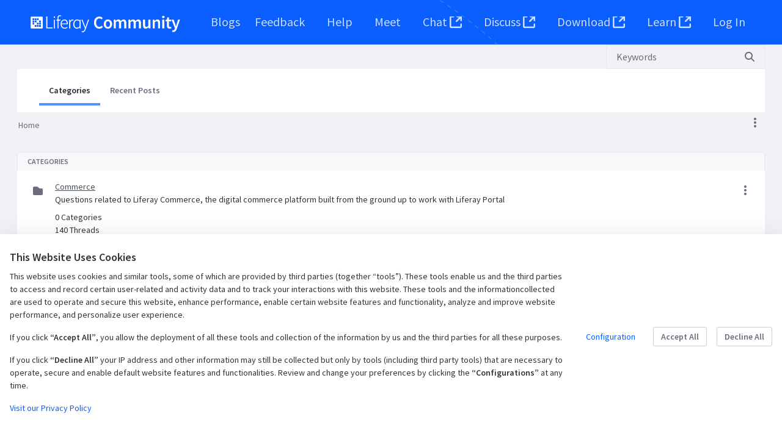

--- FILE ---
content_type: text/html;charset=UTF-8
request_url: https://liferay.dev/ask/questions/question/120035535
body_size: 28505
content:
































	
		
		
			<!DOCTYPE html>





























































<html class="ltr" dir="ltr" lang="en-US">

<head>
	<title>Ask - Liferay</title>

	<meta content="initial-scale=1.0, width=device-width" name="viewport" />
































<meta content="text/html; charset=UTF-8" http-equiv="content-type" />












<script type="importmap">{"imports": {"@liferay/oauth2-provider-web/client":"/o/oauth2-provider-web/__liferay__/client.js","@liferay/fragment-impl/api":"/o/fragment-impl/__liferay__/api.js","@liferay/frontend-js-api":"/o/frontend-js-dependencies-web/__liferay__/exports/@liferay$js-api.js","@liferay/frontend-js-api/data-set":"/o/frontend-js-dependencies-web/__liferay__/exports/@liferay$js-api$data-set.js","@liferay/dynamic-data-mapping-form-field-type/api":"/o/dynamic-data-mapping-form-field-type/__liferay__/api.js","@clayui/breadcrumb":"/o/frontend-taglib-clay/__liferay__/exports/@clayui$breadcrumb.js","@clayui/form":"/o/frontend-taglib-clay/__liferay__/exports/@clayui$form.js","@clayui/popover":"/o/frontend-taglib-clay/__liferay__/exports/@clayui$popover.js","@clayui/charts":"/o/frontend-taglib-clay/__liferay__/exports/@clayui$charts.js","@clayui/shared":"/o/frontend-taglib-clay/__liferay__/exports/@clayui$shared.js","@clayui/localized-input":"/o/frontend-taglib-clay/__liferay__/exports/@clayui$localized-input.js","@clayui/modal":"/o/frontend-taglib-clay/__liferay__/exports/@clayui$modal.js","@clayui/empty-state":"/o/frontend-taglib-clay/__liferay__/exports/@clayui$empty-state.js","@clayui/color-picker":"/o/frontend-taglib-clay/__liferay__/exports/@clayui$color-picker.js","@clayui/navigation-bar":"/o/frontend-taglib-clay/__liferay__/exports/@clayui$navigation-bar.js","@clayui/pagination":"/o/frontend-taglib-clay/__liferay__/exports/@clayui$pagination.js","@clayui/icon":"/o/frontend-taglib-clay/__liferay__/exports/@clayui$icon.js","@clayui/table":"/o/frontend-taglib-clay/__liferay__/exports/@clayui$table.js","@clayui/autocomplete":"/o/frontend-taglib-clay/__liferay__/exports/@clayui$autocomplete.js","@clayui/slider":"/o/frontend-taglib-clay/__liferay__/exports/@clayui$slider.js","@clayui/management-toolbar":"/o/frontend-taglib-clay/__liferay__/exports/@clayui$management-toolbar.js","@clayui/multi-select":"/o/frontend-taglib-clay/__liferay__/exports/@clayui$multi-select.js","@clayui/nav":"/o/frontend-taglib-clay/__liferay__/exports/@clayui$nav.js","@clayui/time-picker":"/o/frontend-taglib-clay/__liferay__/exports/@clayui$time-picker.js","@clayui/provider":"/o/frontend-taglib-clay/__liferay__/exports/@clayui$provider.js","@clayui/upper-toolbar":"/o/frontend-taglib-clay/__liferay__/exports/@clayui$upper-toolbar.js","@clayui/loading-indicator":"/o/frontend-taglib-clay/__liferay__/exports/@clayui$loading-indicator.js","@clayui/panel":"/o/frontend-taglib-clay/__liferay__/exports/@clayui$panel.js","@clayui/drop-down":"/o/frontend-taglib-clay/__liferay__/exports/@clayui$drop-down.js","@clayui/list":"/o/frontend-taglib-clay/__liferay__/exports/@clayui$list.js","@clayui/date-picker":"/o/frontend-taglib-clay/__liferay__/exports/@clayui$date-picker.js","@clayui/label":"/o/frontend-taglib-clay/__liferay__/exports/@clayui$label.js","@clayui/data-provider":"/o/frontend-taglib-clay/__liferay__/exports/@clayui$data-provider.js","@clayui/core":"/o/frontend-taglib-clay/__liferay__/exports/@clayui$core.js","@clayui/pagination-bar":"/o/frontend-taglib-clay/__liferay__/exports/@clayui$pagination-bar.js","@clayui/layout":"/o/frontend-taglib-clay/__liferay__/exports/@clayui$layout.js","@clayui/multi-step-nav":"/o/frontend-taglib-clay/__liferay__/exports/@clayui$multi-step-nav.js","@clayui/css":"/o/frontend-taglib-clay/__liferay__/exports/@clayui$css.js","@clayui/toolbar":"/o/frontend-taglib-clay/__liferay__/exports/@clayui$toolbar.js","@clayui/alert":"/o/frontend-taglib-clay/__liferay__/exports/@clayui$alert.js","@clayui/badge":"/o/frontend-taglib-clay/__liferay__/exports/@clayui$badge.js","@clayui/link":"/o/frontend-taglib-clay/__liferay__/exports/@clayui$link.js","@clayui/card":"/o/frontend-taglib-clay/__liferay__/exports/@clayui$card.js","@clayui/progress-bar":"/o/frontend-taglib-clay/__liferay__/exports/@clayui$progress-bar.js","@clayui/tooltip":"/o/frontend-taglib-clay/__liferay__/exports/@clayui$tooltip.js","@clayui/button":"/o/frontend-taglib-clay/__liferay__/exports/@clayui$button.js","@clayui/tabs":"/o/frontend-taglib-clay/__liferay__/exports/@clayui$tabs.js","@clayui/sticker":"/o/frontend-taglib-clay/__liferay__/exports/@clayui$sticker.js","react-dom":"/o/frontend-js-react-web/__liferay__/exports/react-dom.js","react-dom-18":"/o/frontend-js-react-web/__liferay__/exports/react-dom-18.js","react-dom/client":"/o/frontend-js-react-web/__liferay__/exports/react-dom$client.js","react-dom-18/client":"/o/frontend-js-react-web/__liferay__/exports/react-dom-18$client.js","react":"/o/frontend-js-react-web/__liferay__/exports/react.js","react-16":"/o/frontend-js-react-web/__liferay__/exports/react-16.js","react-dom-16":"/o/frontend-js-react-web/__liferay__/exports/react-dom-16.js","react-18":"/o/frontend-js-react-web/__liferay__/exports/react-18.js","@liferay/language/": "/o/js/language/"}, "scopes": {}}</script><link data-senna-track="temporary" href="https://liferay.dev/ask" rel="canonical" />
<link data-senna-track="temporary" href="https://liferay.dev/zh/ask" hreflang="zh-CN" rel="alternate" />
<link data-senna-track="temporary" href="https://liferay.dev/es/ask" hreflang="es-ES" rel="alternate" />
<link data-senna-track="temporary" href="https://liferay.dev/sv/ask" hreflang="sv-SE" rel="alternate" />
<link data-senna-track="temporary" href="https://liferay.dev/ja/ask" hreflang="ja-JP" rel="alternate" />
<link data-senna-track="temporary" href="https://liferay.dev/nl/ask" hreflang="nl-NL" rel="alternate" />
<link data-senna-track="temporary" href="https://liferay.dev/hu/ask" hreflang="hu-HU" rel="alternate" />
<link data-senna-track="temporary" href="https://liferay.dev/ar/ask" hreflang="ar-SA" rel="alternate" />
<link data-senna-track="temporary" href="https://liferay.dev/pt/ask" hreflang="pt-BR" rel="alternate" />
<link data-senna-track="temporary" href="https://liferay.dev/de/ask" hreflang="de-DE" rel="alternate" />
<link data-senna-track="temporary" href="https://liferay.dev/ca/ask" hreflang="ca-ES" rel="alternate" />
<link data-senna-track="temporary" href="https://liferay.dev/fi/ask" hreflang="fi-FI" rel="alternate" />
<link data-senna-track="temporary" href="https://liferay.dev/fr/ask" hreflang="fr-FR" rel="alternate" />
<link data-senna-track="temporary" href="https://liferay.dev/ask" hreflang="en-US" rel="alternate" />
<link data-senna-track="temporary" href="https://liferay.dev/ask" hreflang="x-default" rel="alternate" />

<meta property="og:locale" content="en_US">
<meta property="og:locale:alternate" content="en_US">
<meta property="og:locale:alternate" content="ar_SA">
<meta property="og:locale:alternate" content="ca_ES">
<meta property="og:locale:alternate" content="zh_CN">
<meta property="og:locale:alternate" content="nl_NL">
<meta property="og:locale:alternate" content="fi_FI">
<meta property="og:locale:alternate" content="fr_FR">
<meta property="og:locale:alternate" content="de_DE">
<meta property="og:locale:alternate" content="hu_HU">
<meta property="og:locale:alternate" content="ja_JP">
<meta property="og:locale:alternate" content="pt_BR">
<meta property="og:locale:alternate" content="es_ES">
<meta property="og:locale:alternate" content="sv_SE">
<meta property="og:site_name" content="Liferay">
<meta property="og:title" content="Ask - Liferay">
<meta property="og:type" content="website">
<meta property="og:url" content="https://liferay.dev/ask">


<link href="/documents/14/121605300/favicon.ico/4f3852cf-c31f-4fef-680d-c2cfbddcfbf5" rel="apple-touch-icon" />
<link href="/documents/14/121605300/favicon.ico/4f3852cf-c31f-4fef-680d-c2cfbddcfbf5" rel="icon" />



<link class="lfr-css-file" data-senna-track="temporary" href="https://liferay.dev/o/classic-theme/css/clay.css?browserId=chrome&amp;themeId=classic_WAR_classictheme&amp;minifierType=css&amp;languageId=en_US&amp;t=1769495690000" id="liferayAUICSS" rel="stylesheet" type="text/css" />









	<link href="/combo?browserId=chrome&amp;minifierType=css&amp;themeId=classic_WAR_classictheme&amp;languageId=en_US&amp;com_liferay_analytics_reports_web_internal_portlet_AnalyticsReportsPortlet:%2Fo%2Fanalytics-reports-web%2Fcss%2Fmain.css&amp;com_liferay_cookies_banner_web_portlet_CookiesBannerPortlet:%2Fo%2Fcookies-banner-web%2Fcookies_banner%2Fcss%2Fmain.css&amp;com_liferay_portal_search_web_search_bar_portlet_SearchBarPortlet_INSTANCE_lltw:%2Fo%2Fportal-search-web%2Fcss%2Fmain.css&amp;com_liferay_product_navigation_product_menu_web_portlet_ProductMenuPortlet:%2Fo%2Fproduct-navigation-product-menu-web%2Fcss%2Fmain.css&amp;com_liferay_product_navigation_user_personal_bar_web_portlet_ProductNavigationUserPersonalBarPortlet:%2Fo%2Fproduct-navigation-user-personal-bar-web%2Fcss%2Fmain.css&amp;com_liferay_questions_web_internal_portlet_QuestionsPortlet:%2Fo%2Fquestions-web%2Fcss%2Fmain.css&amp;com_liferay_segments_experiment_web_internal_portlet_SegmentsExperimentPortlet:%2Fo%2Fsegments-experiment-web%2Fcss%2Fmain.css&amp;com_liferay_site_navigation_menu_web_portlet_SiteNavigationMenuPortlet:%2Fo%2Fsite-navigation-menu-web%2Fcss%2Fmain.css&amp;t=1769495690000" rel="stylesheet" type="text/css"
 data-senna-track="temporary" id="b886be94" />








<script data-senna-track="temporary" type="text/javascript">
(function() {
	function buildESMStub(contextPath, symbol) {
		return (
			(...args) => {
				import(
					Liferay.ThemeDisplay.getPathContext() +
						'/o/' +
						contextPath +
						'/__liferay__/index.js'
				).then(
					(exports) => exports[symbol](...args)
				);
			}
		);
	}

	function defineReadOnlyGlobal(name, getValue) {
		Object.defineProperty(
			window,
			name,
			{
				get: getValue,
				set: (x) => {
					if (x !== getValue()) {
						console.error(`Global variable '${name}' is read-only`);
					}
				}
			}
		);
	}

	function isObject(item) {
		return (item && typeof item === 'object' && !Array.isArray(item));
	}

	function merge(target, source) {
		for (const key in source) {
			if (isObject(source[key])) {
				if (!target[key]) {
					Object.assign(target, { [key]: {} });
				}

				merge(target[key], source[key]);
			}
else {
				Object.assign(target, { [key]: source[key] });
			}
		}
	}

	let __liferay = {
AUI: {
getCombine: () => true,
getComboPath: () => '/combo/?browserId=chrome&minifierType=&languageId=en_US&t=1769495586639&',
getDateFormat: () => '%m/%d/%Y',
getEditorCKEditorPath: () => '/o/frontend-editor-ckeditor-web',
getFilter: () => 'min',
getFilterConfig: () => null,
getJavaScriptRootPath: () => '/o/frontend-js-web',
getPortletRootPath: () => '/html/portlet',
getStaticResourceURLParams: () => '?browserId=chrome&minifierType=&languageId=en_US&t=1769495586639',
},
Browser: {
acceptsGzip: () => true,
getMajorVersion: () => '131.0',
getRevision: () => '537.36',
getVersion: () => '131.0',
isAir: () => false,
isChrome: () => true,
isEdge: () => false,
isFirefox: () => false,
isGecko: () => true,
isIe: () => false,
isIphone: () => false,
isLinux: () => false,
isMac: () => true,
isMobile: () => false,
isMozilla: () => false,
isOpera: () => false,
isRtf: () => true,
isSafari: () => true,
isSun: () => false,
isWebKit: () => true,
isWindows: () => false,
},
Data: {
ICONS_INLINE_SVG: true,
NAV_SELECTOR: '#navigation',
NAV_SELECTOR_MOBILE: '#navigationCollapse',
isCustomizationView: () => false,
notices: [
],
},
FeatureFlags: {
'COMMERCE-10890': true,
'COMMERCE-11026': true,
'COMMERCE-11028': true,
'COMMERCE-13024': false,
'COMMERCE-5898': true,
'COMMERCE-8087': true,
'COMMERCE-8949': false,
'LPD-10562': false,
'LPD-10889': false,
'LPD-10964': false,
'LPD-11003': false,
'LPD-11131': true,
'LPD-11212': false,
'LPD-11228': false,
'LPD-11232': false,
'LPD-11235': false,
'LPD-11313': false,
'LPD-11848': false,
'LPD-13311': true,
'LPD-13778': true,
'LPD-17564': false,
'LPD-19870': false,
'LPD-19955': false,
'LPD-20131': false,
'LPD-20183': false,
'LPD-20379': false,
'LPD-20556': false,
'LPD-20640': false,
'LPD-21414': false,
'LPD-21926': false,
'LPD-24055': false,
'LPD-29516': true,
'LPD-30204': false,
'LPD-30371': false,
'LPD-31212': false,
'LPD-31789': false,
'LPD-32050': false,
'LPD-32867': false,
'LPD-34594': true,
'LPD-35013': true,
'LPD-35128': false,
'LPD-35443': false,
'LPD-36464': false,
'LPD-38869': true,
'LPD-39304': true,
'LPD-39437': false,
'LPD-39967': false,
'LPD-40530': true,
'LPD-40533': true,
'LPD-40534': true,
'LPD-40535': true,
'LPD-42553': false,
'LPD-42577': false,
'LPD-44091': true,
'LPD-44307': true,
'LPD-44771': true,
'LPD-45276': false,
'LPD-45375': false,
'LPD-47713': true,
'LPD-47858': false,
'LPD-48862': true,
'LPD-50377': false,
'LPD-58472': false,
'LPD-60546': true,
'LPD-6368': false,
'LPD-6378': false,
'LPD-66611': true,
'LPD-7822': false,
'LPS-122920': false,
'LPS-129412': false,
'LPS-134060': false,
'LPS-135430': true,
'LPS-153332': false,
'LPS-153714': false,
'LPS-153813': false,
'LPS-154672': true,
'LPS-155284': true,
'LPS-159643': false,
'LPS-162765': true,
'LPS-164528': true,
'LPS-164563': true,
'LPS-165482': true,
'LPS-166479': true,
'LPS-169837': false,
'LPS-169981': true,
'LPS-170670': false,
'LPS-172094': true,
'LPS-174417': false,
'LPS-174816': false,
'LPS-176691': false,
'LPS-177027': true,
'LPS-178052': false,
'LPS-178642': false,
'LPS-179669': false,
'LPS-180090': false,
'LPS-180198': true,
'LPS-185892': false,
'LPS-186360': false,
'LPS-186620': false,
'LPS-193884': false,
'LPS-196935': true,
'LPS-197477': false,
'LPS-197909': false,
'LPS-198183': false,
'LPS-199086': false,
'LPS-200108': false,
'LPS-202104': true,
'LRAC-10757': false,
'LRAC-15017': false,
},
Language: {
	_cache:
		window?.Liferay?.Language?._cache
			? Liferay.Language._cache
			: {},
	available: {
'en_US': 'English\x20\x28United\x20States\x29',
'ar_SA': 'العربية\x20\x28المملكة\x20العربية\x20السعودية\x29',
'ca_ES': 'català\x20\x28Espanya\x29',
'zh_CN': '中文\x20\x28中国\x29',
'nl_NL': 'Nederlands\x20\x28Nederland\x29',
'fi_FI': 'suomi\x20\x28Suomi\x29',
'fr_FR': 'français\x20\x28France\x29',
'de_DE': 'Deutsch\x20\x28Deutschland\x29',
'hu_HU': 'magyar\x20\x28Magyarország\x29',
'ja_JP': '日本語\x20\x28日本\x29',
'pt_BR': 'português\x20\x28Brasil\x29',
'es_ES': 'español\x20\x28España\x29',
'sv_SE': 'svenska\x20\x28Sverige\x29',

	},
	direction: {
'en_US': 'ltr',
'ar_SA': 'rtl',
'ca_ES': 'ltr',
'zh_CN': 'ltr',
'nl_NL': 'ltr',
'fi_FI': 'ltr',
'fr_FR': 'ltr',
'de_DE': 'ltr',
'hu_HU': 'ltr',
'ja_JP': 'ltr',
'pt_BR': 'ltr',
'es_ES': 'ltr',
'sv_SE': 'ltr',

	},
	get:
		(key) => {
			let value = Liferay.Language._cache[key];

			if (value === undefined) {
				value = key;
			}

			return value;
		},
},
Portlet: {
openModal: buildESMStub('frontend-js-components-web', 'openPortletModal'),
openWindow: buildESMStub('frontend-js-components-web', 'openPortletWindow'),
},
PortletKeys: {
DOCUMENT_LIBRARY: 'com_liferay_document_library_web_portlet_DLPortlet',
DYNAMIC_DATA_MAPPING: 'com_liferay_dynamic_data_mapping_web_portlet_DDMPortlet',
INSTANCE_SETTINGS: 'com_liferay_configuration_admin_web_portlet_InstanceSettingsPortlet',
ITEM_SELECTOR: 'com_liferay_item_selector_web_portlet_ItemSelectorPortlet',
},
PropsValues: {
JAVASCRIPT_SINGLE_PAGE_APPLICATION_TIMEOUT: 0,
UPLOAD_SERVLET_REQUEST_IMPL_MAX_SIZE: 21474836480,
},
ThemeDisplay: {
getLayoutId: () => '1678',
getLayoutRelativeControlPanelURL: () => '/group/guest/~/control_panel/manage',
getLayoutRelativeURL: () => '/ask',
getLayoutURL: () => 'https://liferay.dev/ask',
getParentLayoutId: () => '0',
isControlPanel: () => false,
isPrivateLayout: () => false,
isVirtualLayout: () => false,
getBCP47LanguageId: () => 'en-US',
getCanonicalURL: () => 'https\x3a\x2f\x2fliferay\x2edev\x2fask',
getCDNBaseURL: () => 'https://liferay.dev',
getCDNDynamicResourcesHost: () => '',
getCDNHost: () => '',
getCompanyGroupId: () => '8431626',
getCompanyId: () => '1',
getDefaultLanguageId: () => 'en_US',
getDoAsUserIdEncoded: () => '',
getLanguageId: () => 'en_US',
getParentGroupId: () => '14',
getPathContext: () => '',
getPathImage: () => '/image',
getPathJavaScript: () => '/o/frontend-js-web',
getPathMain: () => '/c',
getPathThemeImages: () => 'https://liferay.dev/o/classic-theme/images',
getPathThemeRoot: () => '/o/classic-theme',
getPlid: () => '119785294',
getPortalURL: () => 'https://liferay.dev',
getRealUserId: () => '5',
getRemoteAddr: () => '3.147.89.24',
getRemoteHost: () => '3.147.89.24',
getScopeGroupId: () => '14',
getScopeGroupIdOrLiveGroupId: () => '14',
getSessionId: () => '',
getSiteAdminURL: () => 'https://liferay.dev/group/guest/~/control_panel/manage?p_p_lifecycle=0&p_p_state=maximized&p_p_mode=view',
getSiteGroupId: () => '14',
getTimeZone: () => 'UTC',
getURLControlPanel: () => '/group/control_panel?refererPlid=119785294',
getURLHome: () => 'https\x3a\x2f\x2fliferay\x2edev\x2fweb\x2fguest',
getUserEmailAddress: () => '',
getUserId: () => '5',
getUserName: () => '',
isAddSessionIdToURL: () => false,
isImpersonated: () => false,
isSignedIn: () => false,
isStagedPortlet: () => false,
isStateExclusive: () => false,
isStateMaximized: () => false,
isStatePopUp: () => false,
},
Util: {
Window: {
	_map: {},
	getById: (id) => Liferay.Util.Window._map[id],
},
openAlertModal: buildESMStub('frontend-js-components-web', 'openAlertModal'),
openConfirmModal: buildESMStub('frontend-js-components-web', 'openConfirmModal'),
openModal: buildESMStub('frontend-js-components-web', 'openModal'),
openSelectionModal: buildESMStub('frontend-js-components-web', 'openSelectionModal'),
openSimpleInputModal: buildESMStub('frontend-js-components-web', 'openSimpleInputModal'),
openToast: buildESMStub('frontend-js-components-web', 'openToast'),
},
authToken: 'xTTIuGcv',
currentURL: '\x2fask\x2fquestions\x2fquestion\x2f120035535',
currentURLEncoded: '\x252Fask\x252Fquestions\x252Fquestion\x252F120035535',

	};

	if (window.Liferay) {
		merge(window.Liferay, __liferay);
	}
	else {
		defineReadOnlyGlobal('Liferay', () => __liferay);
		defineReadOnlyGlobal('themeDisplay', () => window.Liferay.ThemeDisplay);
	}
})();
</script>
<script data-senna-track="permanent" src="/combo?browserId=chrome&minifierType=js&languageId=en_US&t=1769495586639&/o/frontend-js-aui-web/aui/aui/aui-min.js&/o/frontend-js-aui-web/liferay/modules.js&/o/frontend-js-aui-web/liferay/aui_sandbox.js&/o/frontend-js-aui-web/aui/attribute-base/attribute-base-min.js&/o/frontend-js-aui-web/aui/attribute-complex/attribute-complex-min.js&/o/frontend-js-aui-web/aui/attribute-core/attribute-core-min.js&/o/frontend-js-aui-web/aui/attribute-observable/attribute-observable-min.js&/o/frontend-js-aui-web/aui/attribute-extras/attribute-extras-min.js&/o/frontend-js-aui-web/aui/event-custom-base/event-custom-base-min.js&/o/frontend-js-aui-web/aui/event-custom-complex/event-custom-complex-min.js&/o/frontend-js-aui-web/aui/oop/oop-min.js&/o/frontend-js-aui-web/aui/aui-base-lang/aui-base-lang-min.js&/o/frontend-js-aui-web/liferay/dependency.js" type="text/javascript"></script>
<script data-senna-track="permanent" src="/o/frontend-js-web/Liferay.js?&mac=bt5JK15Vz8KJLbxeOT9IoCISAuw=&browserId=chrome&languageId=en_US&minifierType=js" type="text/javascript"></script>
<script data-senna-track="temporary" type="text/javascript">window.__CONFIG__= {basePath: '', combine: true, defaultURLParams: null, explainResolutions: false, exposeGlobal: false, logLevel: 'warn', moduleType: 'module', namespace:'Liferay', nonce: '', reportMismatchedAnonymousModules: 'warn', resolvePath: '/o/js_resolve_modules', url: '/combo/?browserId=chrome&minifierType=js&languageId=en_US&t=1769495586639&', waitTimeout: 60000};</script><script data-senna-track="permanent" src="/o/frontend-js-loader-modules-extender/loader.js?&mac=9WaMmhziBCkScHZwrrVcOR7VZF4=&browserId=chrome&languageId=en_US&minifierType=js" type="text/javascript"></script><script data-senna-track="temporary">Liferay.Icons = Liferay.Icons || {};Liferay.Icons.controlPanelSpritemap = 'https://liferay.dev/o/admin-theme/images/clay/icons.svg'; Liferay.Icons.spritemap = 'https://liferay.dev/o/classic-theme/images/clay/icons.svg';</script>
<script data-senna-track="permanent" type="text/javascript">window.Liferay.CSP = {nonce: ''};</script>
<script data-senna-track="permanent" src="/o/oauth2-provider-web/__liferay__/global.js" type="module"></script>
<script data-senna-track="temporary" type="text/javascript">window.Liferay = Liferay || {}; window.Liferay.OAuth2 = {getAuthorizeURL: function() {return 'https://liferay.dev/o/oauth2/authorize';}, getBuiltInRedirectURL: function() {return 'https://liferay.dev/o/oauth2/redirect';}, getIntrospectURL: function() { return 'https://liferay.dev/o/oauth2/introspect';}, getTokenURL: function() {return 'https://liferay.dev/o/oauth2/token';}, getUserAgentApplication: function(externalReferenceCode) {return Liferay.OAuth2._userAgentApplications[externalReferenceCode];}, _userAgentApplications: {}}</script><script data-senna-track="temporary" type="text/javascript">try {var MODULE_MAIN='dynamic-data-mapping-web@5.0.123/index';var MODULE_PATH='/o/dynamic-data-mapping-web';/**
 * SPDX-FileCopyrightText: (c) 2000 Liferay, Inc. https://liferay.com
 * SPDX-License-Identifier: LGPL-2.1-or-later OR LicenseRef-Liferay-DXP-EULA-2.0.0-2023-06
 */

(function () {
	const LiferayAUI = Liferay.AUI;

	AUI().applyConfig({
		groups: {
			ddm: {
				base: MODULE_PATH + '/js/legacy/',
				combine: Liferay.AUI.getCombine(),
				filter: LiferayAUI.getFilterConfig(),
				modules: {
					'liferay-ddm-form': {
						path: 'ddm_form.js',
						requires: [
							'aui-base',
							'aui-datatable',
							'aui-datatype',
							'aui-image-viewer',
							'aui-parse-content',
							'aui-set',
							'aui-sortable-list',
							'json',
							'liferay-form',
							'liferay-map-base',
							'liferay-translation-manager',
							'liferay-util-window',
						],
					},
					'liferay-portlet-dynamic-data-mapping': {
						condition: {
							trigger: 'liferay-document-library',
						},
						path: 'main.js',
						requires: [
							'arraysort',
							'aui-form-builder-deprecated',
							'aui-form-validator',
							'aui-map',
							'aui-text-unicode',
							'json',
							'liferay-menu',
							'liferay-translation-manager',
							'liferay-util-window',
							'text',
						],
					},
					'liferay-portlet-dynamic-data-mapping-custom-fields': {
						condition: {
							trigger: 'liferay-document-library',
						},
						path: 'custom_fields.js',
						requires: ['liferay-portlet-dynamic-data-mapping'],
					},
					'liferay-translation-manager': {
						path: 'translation_manager.js',
						requires: ['aui-base'],
					},
				},
				root: MODULE_PATH + '/js/legacy/',
			},
		},
	});
})();
} catch(error) {console.error(error);}try {var MODULE_MAIN='portal-search-web@6.0.156/index';var MODULE_PATH='/o/portal-search-web';/**
 * SPDX-FileCopyrightText: (c) 2000 Liferay, Inc. https://liferay.com
 * SPDX-License-Identifier: LGPL-2.1-or-later OR LicenseRef-Liferay-DXP-EULA-2.0.0-2023-06
 */

(function () {
	AUI().applyConfig({
		groups: {
			search: {
				base: MODULE_PATH + '/js/',
				combine: Liferay.AUI.getCombine(),
				filter: Liferay.AUI.getFilterConfig(),
				modules: {
					'liferay-search-custom-range-facet': {
						path: 'custom_range_facet.js',
						requires: ['aui-form-validator'],
					},
				},
				root: MODULE_PATH + '/js/',
			},
		},
	});
})();
} catch(error) {console.error(error);}try {var MODULE_MAIN='frontend-editor-ckeditor-web@5.0.117/index';var MODULE_PATH='/o/frontend-editor-ckeditor-web';/**
 * SPDX-FileCopyrightText: (c) 2000 Liferay, Inc. https://liferay.com
 * SPDX-License-Identifier: LGPL-2.1-or-later OR LicenseRef-Liferay-DXP-EULA-2.0.0-2023-06
 */

(function () {
	AUI().applyConfig({
		groups: {
			editor: {
				base: MODULE_PATH + '/js/legacy/',
				combine: Liferay.AUI.getCombine(),
				filter: Liferay.AUI.getFilterConfig(),
				modules: {
					'inline-editor-ckeditor': {
						path: 'main.js',
						requires: [
							'array-invoke',
							'liferay-inline-editor-base',
							'node-event-simulate',
							'overlay',
							'yui-later',
						],
					},
					'liferay-inline-editor-base': {
						path: 'inline_editor_base.js',
						requires: ['aui-base', 'aui-overlay-base-deprecated'],
					},
				},
				root: MODULE_PATH + '/js/legacy/',
			},
		},
	});
})();
} catch(error) {console.error(error);}try {var MODULE_MAIN='contacts-web@5.0.69/index';var MODULE_PATH='/o/contacts-web';/**
 * SPDX-FileCopyrightText: (c) 2000 Liferay, Inc. https://liferay.com
 * SPDX-License-Identifier: LGPL-2.1-or-later OR LicenseRef-Liferay-DXP-EULA-2.0.0-2023-06
 */

(function () {
	AUI().applyConfig({
		groups: {
			contactscenter: {
				base: MODULE_PATH + '/js/legacy/',
				combine: Liferay.AUI.getCombine(),
				filter: Liferay.AUI.getFilterConfig(),
				modules: {
					'liferay-contacts-center': {
						path: 'main.js',
						requires: [
							'aui-io-plugin-deprecated',
							'aui-toolbar',
							'autocomplete-base',
							'datasource-io',
							'json-parse',
							'liferay-portlet-base',
							'liferay-util-window',
						],
					},
				},
				root: MODULE_PATH + '/js/legacy/',
			},
		},
	});
})();
} catch(error) {console.error(error);}try {var MODULE_MAIN='site-navigation-menu-web@6.0.79/index';var MODULE_PATH='/o/site-navigation-menu-web';/**
 * SPDX-FileCopyrightText: (c) 2000 Liferay, Inc. https://liferay.com
 * SPDX-License-Identifier: LGPL-2.1-or-later OR LicenseRef-Liferay-DXP-EULA-2.0.0-2023-06
 */

(function () {
	AUI().applyConfig({
		groups: {
			navigationmenuweb: {
				base: MODULE_PATH + '/js/legacy/',
				combine: Liferay.AUI.getCombine(),
				filter: Liferay.AUI.getFilterConfig(),
				modules: {
					'liferay-navigation-interaction': {
						path: 'navigation_interaction.js',
						plugins: {
							'liferay-navigation-interaction-touch': {
								condition: {
									name: 'liferay-navigation-interaction-touch',
									test(A) {
										return A.UA.touchEnabled;
									},
									trigger: 'liferay-navigation-interaction',
								},
							},
						},
						requires: [
							'aui-base',
							'aui-component',
							'event-mouseenter',
							'node-focusmanager',
							'plugin',
						],
					},
					'liferay-navigation-interaction-touch': {
						path: 'navigation_interaction_touch.js',
						requires: [
							'event-tap',
							'event-touch',
							'liferay-navigation-interaction',
						],
					},
				},
				root: MODULE_PATH + '/js/legacy/',
			},
		},
	});
})();
} catch(error) {console.error(error);}try {var MODULE_MAIN='@liferay/layout-js-components-web@1.0.42/index';var MODULE_PATH='/o/layout-js-components-web';/**
 * SPDX-FileCopyrightText: (c) 2000 Liferay, Inc. https://liferay.com
 * SPDX-License-Identifier: LGPL-2.1-or-later OR LicenseRef-Liferay-DXP-EULA-2.0.0-2023-06
 */

(function () {
	AUI().applyConfig({
		groups: {
			layout: {
				base: MODULE_PATH + '/js/legacy/',
				combine: Liferay.AUI.getCombine(),
				filter: Liferay.AUI.getFilterConfig(),
				modules: {
					'liferay-layout': {
						path: 'layout.js',
					},
					'liferay-layout-column': {
						path: 'layout_column.js',
						requires: ['aui-sortable-layout', 'dd'],
					},
				},
				root: MODULE_PATH + '/js/legacy/',
			},
		},
	});
})();
} catch(error) {console.error(error);}try {var MODULE_MAIN='frontend-editor-alloyeditor-web@5.0.62/index';var MODULE_PATH='/o/frontend-editor-alloyeditor-web';/**
 * SPDX-FileCopyrightText: (c) 2000 Liferay, Inc. https://liferay.com
 * SPDX-License-Identifier: LGPL-2.1-or-later OR LicenseRef-Liferay-DXP-EULA-2.0.0-2023-06
 */

(function () {
	AUI().applyConfig({
		groups: {
			alloyeditor: {
				base: MODULE_PATH + '/js/legacy/',
				combine: Liferay.AUI.getCombine(),
				filter: Liferay.AUI.getFilterConfig(),
				modules: {
					'liferay-alloy-editor': {
						path: 'alloyeditor.js',
						requires: [
							'aui-component',
							'liferay-portlet-base',
							'timers',
						],
					},
					'liferay-alloy-editor-source': {
						path: 'alloyeditor_source.js',
						requires: [
							'aui-debounce',
							'liferay-fullscreen-source-editor',
							'liferay-source-editor',
							'plugin',
						],
					},
					'liferay-fullscreen-source-editor': {
						path: 'fullscreen_source_editor.js',
						requires: ['liferay-source-editor'],
					},
					'liferay-source-editor': {
						path: 'source_editor.js',
						requires: ['aui-ace-editor'],
					},
				},
				root: MODULE_PATH + '/js/legacy/',
			},
		},
	});
})();
} catch(error) {console.error(error);}try {var MODULE_MAIN='calendar-web@5.0.112/index';var MODULE_PATH='/o/calendar-web';/**
 * SPDX-FileCopyrightText: (c) 2000 Liferay, Inc. https://liferay.com
 * SPDX-License-Identifier: LGPL-2.1-or-later OR LicenseRef-Liferay-DXP-EULA-2.0.0-2023-06
 */

(function () {
	AUI().applyConfig({
		groups: {
			calendar: {
				base: MODULE_PATH + '/js/legacy/',
				combine: Liferay.AUI.getCombine(),
				filter: Liferay.AUI.getFilterConfig(),
				modules: {
					'liferay-calendar-a11y': {
						path: 'calendar_a11y.js',
						requires: ['calendar'],
					},
					'liferay-calendar-container': {
						path: 'calendar_container.js',
						requires: [
							'aui-alert',
							'aui-base',
							'aui-component',
							'liferay-portlet-base',
						],
					},
					'liferay-calendar-date-picker-sanitizer': {
						path: 'date_picker_sanitizer.js',
						requires: ['aui-base'],
					},
					'liferay-calendar-interval-selector': {
						path: 'interval_selector.js',
						requires: ['aui-base', 'liferay-portlet-base'],
					},
					'liferay-calendar-interval-selector-scheduler-event-link': {
						path: 'interval_selector_scheduler_event_link.js',
						requires: ['aui-base', 'liferay-portlet-base'],
					},
					'liferay-calendar-list': {
						path: 'calendar_list.js',
						requires: [
							'aui-template-deprecated',
							'liferay-scheduler',
						],
					},
					'liferay-calendar-message-util': {
						path: 'message_util.js',
						requires: ['liferay-util-window'],
					},
					'liferay-calendar-recurrence-converter': {
						path: 'recurrence_converter.js',
						requires: [],
					},
					'liferay-calendar-recurrence-dialog': {
						path: 'recurrence.js',
						requires: [
							'aui-base',
							'liferay-calendar-recurrence-util',
						],
					},
					'liferay-calendar-recurrence-util': {
						path: 'recurrence_util.js',
						requires: ['aui-base', 'liferay-util-window'],
					},
					'liferay-calendar-reminders': {
						path: 'calendar_reminders.js',
						requires: ['aui-base'],
					},
					'liferay-calendar-remote-services': {
						path: 'remote_services.js',
						requires: [
							'aui-base',
							'aui-component',
							'liferay-calendar-util',
							'liferay-portlet-base',
						],
					},
					'liferay-calendar-session-listener': {
						path: 'session_listener.js',
						requires: ['aui-base', 'liferay-scheduler'],
					},
					'liferay-calendar-simple-color-picker': {
						path: 'simple_color_picker.js',
						requires: ['aui-base', 'aui-template-deprecated'],
					},
					'liferay-calendar-simple-menu': {
						path: 'simple_menu.js',
						requires: [
							'aui-base',
							'aui-template-deprecated',
							'event-outside',
							'event-touch',
							'widget-modality',
							'widget-position',
							'widget-position-align',
							'widget-position-constrain',
							'widget-stack',
							'widget-stdmod',
						],
					},
					'liferay-calendar-util': {
						path: 'calendar_util.js',
						requires: [
							'aui-datatype',
							'aui-io',
							'aui-scheduler',
							'aui-toolbar',
							'autocomplete',
							'autocomplete-highlighters',
						],
					},
					'liferay-scheduler': {
						path: 'scheduler.js',
						requires: [
							'async-queue',
							'aui-datatype',
							'aui-scheduler',
							'dd-plugin',
							'liferay-calendar-a11y',
							'liferay-calendar-message-util',
							'liferay-calendar-recurrence-converter',
							'liferay-calendar-recurrence-util',
							'liferay-calendar-util',
							'liferay-scheduler-event-recorder',
							'liferay-scheduler-models',
							'promise',
							'resize-plugin',
						],
					},
					'liferay-scheduler-event-recorder': {
						path: 'scheduler_event_recorder.js',
						requires: [
							'dd-plugin',
							'liferay-calendar-util',
							'resize-plugin',
						],
					},
					'liferay-scheduler-models': {
						path: 'scheduler_models.js',
						requires: [
							'aui-datatype',
							'dd-plugin',
							'liferay-calendar-util',
						],
					},
				},
				root: MODULE_PATH + '/js/legacy/',
			},
		},
	});
})();
} catch(error) {console.error(error);}try {var MODULE_MAIN='staging-processes-web@5.0.71/index';var MODULE_PATH='/o/staging-processes-web';/**
 * SPDX-FileCopyrightText: (c) 2000 Liferay, Inc. https://liferay.com
 * SPDX-License-Identifier: LGPL-2.1-or-later OR LicenseRef-Liferay-DXP-EULA-2.0.0-2023-06
 */

(function () {
	AUI().applyConfig({
		groups: {
			stagingprocessesweb: {
				base: MODULE_PATH + '/js/legacy/',
				combine: Liferay.AUI.getCombine(),
				filter: Liferay.AUI.getFilterConfig(),
				modules: {
					'liferay-staging-processes-export-import': {
						path: 'main.js',
						requires: [
							'aui-datatype',
							'aui-dialog-iframe-deprecated',
							'aui-modal',
							'aui-parse-content',
							'aui-toggler',
							'liferay-portlet-base',
							'liferay-util-window',
						],
					},
				},
				root: MODULE_PATH + '/js/legacy/',
			},
		},
	});
})();
} catch(error) {console.error(error);}try {var MODULE_MAIN='portal-workflow-kaleo-designer-web@5.0.154/index';var MODULE_PATH='/o/portal-workflow-kaleo-designer-web';/**
 * SPDX-FileCopyrightText: (c) 2000 Liferay, Inc. https://liferay.com
 * SPDX-License-Identifier: LGPL-2.1-or-later OR LicenseRef-Liferay-DXP-EULA-2.0.0-2023-06
 */

(function () {
	AUI().applyConfig({
		groups: {
			'kaleo-designer': {
				base: MODULE_PATH + '/designer/js/legacy/',
				combine: Liferay.AUI.getCombine(),
				filter: Liferay.AUI.getFilterConfig(),
				modules: {
					'liferay-kaleo-designer-autocomplete-util': {
						path: 'autocomplete_util.js',
						requires: ['autocomplete', 'autocomplete-highlighters'],
					},
					'liferay-kaleo-designer-definition-diagram-controller': {
						path: 'definition_diagram_controller.js',
						requires: [
							'liferay-kaleo-designer-field-normalizer',
							'liferay-kaleo-designer-utils',
						],
					},
					'liferay-kaleo-designer-dialogs': {
						path: 'dialogs.js',
						requires: ['liferay-util-window'],
					},
					'liferay-kaleo-designer-editors': {
						path: 'editors.js',
						requires: [
							'aui-ace-editor',
							'aui-ace-editor-mode-xml',
							'aui-base',
							'aui-datatype',
							'aui-node',
							'liferay-kaleo-designer-autocomplete-util',
							'liferay-kaleo-designer-utils',
						],
					},
					'liferay-kaleo-designer-field-normalizer': {
						path: 'field_normalizer.js',
						requires: ['liferay-kaleo-designer-remote-services'],
					},
					'liferay-kaleo-designer-nodes': {
						path: 'nodes.js',
						requires: [
							'aui-datatable',
							'aui-datatype',
							'aui-diagram-builder',
							'liferay-kaleo-designer-editors',
							'liferay-kaleo-designer-utils',
						],
					},
					'liferay-kaleo-designer-remote-services': {
						path: 'remote_services.js',
						requires: ['aui-io'],
					},
					'liferay-kaleo-designer-templates': {
						path: 'templates.js',
						requires: ['aui-tpl-snippets-deprecated'],
					},
					'liferay-kaleo-designer-utils': {
						path: 'utils.js',
						requires: [],
					},
					'liferay-kaleo-designer-xml-definition': {
						path: 'xml_definition.js',
						requires: [
							'aui-base',
							'aui-component',
							'dataschema-xml',
							'datatype-xml',
						],
					},
					'liferay-kaleo-designer-xml-definition-serializer': {
						path: 'xml_definition_serializer.js',
						requires: ['escape', 'liferay-kaleo-designer-xml-util'],
					},
					'liferay-kaleo-designer-xml-util': {
						path: 'xml_util.js',
						requires: ['aui-base'],
					},
					'liferay-portlet-kaleo-designer': {
						path: 'main.js',
						requires: [
							'aui-ace-editor',
							'aui-ace-editor-mode-xml',
							'aui-tpl-snippets-deprecated',
							'dataschema-xml',
							'datasource',
							'datatype-xml',
							'event-valuechange',
							'io-form',
							'liferay-kaleo-designer-autocomplete-util',
							'liferay-kaleo-designer-editors',
							'liferay-kaleo-designer-nodes',
							'liferay-kaleo-designer-remote-services',
							'liferay-kaleo-designer-utils',
							'liferay-kaleo-designer-xml-util',
							'liferay-util-window',
						],
					},
				},
				root: MODULE_PATH + '/designer/js/legacy/',
			},
		},
	});
})();
} catch(error) {console.error(error);}try {var MODULE_MAIN='@liferay/image-uploader-web@5.0.58/index';var MODULE_PATH='/o/image-uploader-web';/**
 * SPDX-FileCopyrightText: (c) 2000 Liferay, Inc. https://liferay.com
 * SPDX-License-Identifier: LGPL-2.1-or-later OR LicenseRef-Liferay-DXP-EULA-2.0.0-2023-06
 */

(function () {
	AUI().applyConfig({
		groups: {
			imageuploaderweb: {
				base: MODULE_PATH + '/js/legacy/',
				combine: Liferay.AUI.getCombine(),
				filter: Liferay.AUI.getFilterConfig(),
				modules: {
					'liferay-logo-editor': {
						path: 'logo_editor.js',
						requires: ['aui-image-cropper', 'liferay-portlet-base'],
					},
				},
				root: MODULE_PATH + '/js/legacy/',
			},
		},
	});
})();
} catch(error) {console.error(error);}try {var MODULE_MAIN='@liferay/frontend-js-react-web@5.0.62/index';var MODULE_PATH='/o/frontend-js-react-web';/**
 * SPDX-FileCopyrightText: (c) 2000 Liferay, Inc. https://liferay.com
 * SPDX-License-Identifier: LGPL-2.1-or-later OR LicenseRef-Liferay-DXP-EULA-2.0.0-2023-06
 */

(function () {
	AUI().applyConfig({
		groups: {
			react: {

				// eslint-disable-next-line
				mainModule: MODULE_MAIN,
			},
		},
	});
})();
} catch(error) {console.error(error);}try {var MODULE_MAIN='@liferay/document-library-web@6.0.208/index';var MODULE_PATH='/o/document-library-web';/**
 * SPDX-FileCopyrightText: (c) 2000 Liferay, Inc. https://liferay.com
 * SPDX-License-Identifier: LGPL-2.1-or-later OR LicenseRef-Liferay-DXP-EULA-2.0.0-2023-06
 */

(function () {
	AUI().applyConfig({
		groups: {
			dl: {
				base: MODULE_PATH + '/js/legacy/',
				combine: Liferay.AUI.getCombine(),
				filter: Liferay.AUI.getFilterConfig(),
				modules: {
					'document-library-upload-component': {
						path: 'DocumentLibraryUpload.js',
						requires: [
							'aui-component',
							'aui-data-set-deprecated',
							'aui-overlay-manager-deprecated',
							'aui-overlay-mask-deprecated',
							'aui-parse-content',
							'aui-progressbar',
							'aui-template-deprecated',
							'liferay-search-container',
							'querystring-parse-simple',
							'uploader',
						],
					},
				},
				root: MODULE_PATH + '/js/legacy/',
			},
		},
	});
})();
} catch(error) {console.error(error);}try {var MODULE_MAIN='@liferay/frontend-js-state-web@1.0.34/index';var MODULE_PATH='/o/frontend-js-state-web';/**
 * SPDX-FileCopyrightText: (c) 2000 Liferay, Inc. https://liferay.com
 * SPDX-License-Identifier: LGPL-2.1-or-later OR LicenseRef-Liferay-DXP-EULA-2.0.0-2023-06
 */

(function () {
	AUI().applyConfig({
		groups: {
			state: {

				// eslint-disable-next-line
				mainModule: MODULE_MAIN,
			},
		},
	});
})();
} catch(error) {console.error(error);}try {var MODULE_MAIN='frontend-js-components-web@2.0.89/index';var MODULE_PATH='/o/frontend-js-components-web';/**
 * SPDX-FileCopyrightText: (c) 2000 Liferay, Inc. https://liferay.com
 * SPDX-License-Identifier: LGPL-2.1-or-later OR LicenseRef-Liferay-DXP-EULA-2.0.0-2023-06
 */

(function () {
	AUI().applyConfig({
		groups: {
			components: {

				// eslint-disable-next-line
				mainModule: MODULE_MAIN,
			},
		},
	});
})();
} catch(error) {console.error(error);}try {var MODULE_MAIN='exportimport-web@5.0.107/index';var MODULE_PATH='/o/exportimport-web';/**
 * SPDX-FileCopyrightText: (c) 2000 Liferay, Inc. https://liferay.com
 * SPDX-License-Identifier: LGPL-2.1-or-later OR LicenseRef-Liferay-DXP-EULA-2.0.0-2023-06
 */

(function () {
	AUI().applyConfig({
		groups: {
			exportimportweb: {
				base: MODULE_PATH + '/js/legacy/',
				combine: Liferay.AUI.getCombine(),
				filter: Liferay.AUI.getFilterConfig(),
				modules: {
					'liferay-export-import-export-import': {
						path: 'main.js',
						requires: [
							'aui-datatype',
							'aui-dialog-iframe-deprecated',
							'aui-modal',
							'aui-parse-content',
							'aui-toggler',
							'liferay-portlet-base',
							'liferay-util-window',
						],
					},
				},
				root: MODULE_PATH + '/js/legacy/',
			},
		},
	});
})();
} catch(error) {console.error(error);}</script>




<script type="text/javascript" data-senna-track="temporary">
	// <![CDATA[
		
			
				
				
			
		

		
	// ]]>
</script>





	
		
		

			

			
		
		
	



	
		

			

			
		
		
		
	



	
		
		
		

			

			
		
	










	













	
	<link data-senna-track="temporary" href="https://liferay.dev/c/message_boards/rss?plid=119785294&amp;groupId=14" rel="alternate" title="RSS" type="application/rss+xml" />

	<link data-senna-track="temporary" href="https://liferay.dev/c/message_boards/rss?plid=119785294&amp;groupId=14" rel="alternate" title="RSS" type="application/rss+xml" />

	<link data-senna-track="temporary" href="https://liferay.dev/c/message_boards/rss?plid=119785294&amp;mbCategoryId=120181604" rel="alternate" title="RSS" type="application/rss+xml" />

	<link data-senna-track="temporary" href="https://liferay.dev/c/message_boards/rss?plid=119785294&amp;mbCategoryId=120181604" rel="alternate" title="RSS" type="application/rss+xml" />

	<link data-senna-track="temporary" href="https://liferay.dev/c/message_boards/rss?plid=119785294&amp;mbCategoryId=120181606" rel="alternate" title="RSS" type="application/rss+xml" />

	<link data-senna-track="temporary" href="https://liferay.dev/c/message_boards/rss?plid=119785294&amp;mbCategoryId=120181606" rel="alternate" title="RSS" type="application/rss+xml" />

	<link data-senna-track="temporary" href="https://liferay.dev/c/message_boards/rss?plid=119785294&amp;mbCategoryId=120181608" rel="alternate" title="RSS" type="application/rss+xml" />

	<link data-senna-track="temporary" href="https://liferay.dev/c/message_boards/rss?plid=119785294&amp;mbCategoryId=120181608" rel="alternate" title="RSS" type="application/rss+xml" />

	<link data-senna-track="temporary" href="https://liferay.dev/c/message_boards/rss?plid=119785294&amp;mbCategoryId=120181602" rel="alternate" title="RSS" type="application/rss+xml" />

	<link data-senna-track="temporary" href="https://liferay.dev/c/message_boards/rss?plid=119785294&amp;mbCategoryId=120181602" rel="alternate" title="RSS" type="application/rss+xml" />










<link class="lfr-css-file" data-senna-track="temporary" href="https://liferay.dev/o/classic-theme/css/main.css?browserId=chrome&amp;themeId=classic_WAR_classictheme&amp;minifierType=css&amp;languageId=en_US&amp;t=1769495690000" id="liferayThemeCSS" rel="stylesheet" type="text/css" />




	<style data-senna-track="temporary" type="text/css">
		/*FONT FAMILIES*/
@import url("https://fonts.googleapis.com/css2?family=Source+Sans+Pro:wght@400;500;600;700&display=swap");

/*GENERAL*/
a:hover,
a:focus {
	text-decoration: none;
}

.container-hybrid {
	margin-left: auto;
	margin-right: auto;
	padding-left: 15px;
	padding-right: 15px;
	width: 100%;
}

@media (min-width: 768px) {
	.container-hybrid {
		width: 100%;
	}
}

@media (min-width: 992px) {
	.container-hybrid {
		width: 100%;
	}
}

@media (min-width: 1280px) {
	.container-hybrid {
		width: 1170px;
	}
}

/*CONTENT*/

/*General Content*/

#content .portlet-content, #content .portlet {
	margin: 0;
	padding: 0;
}

#content .widget-mode-detail {
	margin-top: 0;
}

#content .widget-mode-detail img {
	max-width: 100%;
}

#content .widget-mode-detail .blog-img-shadow {
	box-shadow: 0 10px 30px 0 var(--gray-300);
}

#content .widget-mode-detail a {
	border-bottom: 1px dashed var(--gray-400);
	color: var(--primary);
	line-height: 30px;
	transition: color 0.3s ease-in-out;
}

#content .widget-mode-detail a:hover,
#content .widget-mode-detail a:focus {
	border-color: #428cff;
	color: #428cff;
}

#content .widget-mode-detail a:not([class]) {
	border-bottom: 1px dashed var(--gray-400);
	font-family: inherit;
	font-size: inherit;
	transition: color 0.3s ease-in-out;
}

#content .widget-mode-detail b {
	font-weight: var(--font-weight-bolder);
}

#content .widget-mode-detail h1,
#content .widget-mode-detail h2,
#content .widget-mode-detail h3,
#content .widget-mode-detail h4,
#content .widget-mode-detail h5,
#content .widget-mode-detail h6 {
	color: var(--gray-900);
	display: block;
	font-family: var(--font-family-sans-serif);
	font-weight: var(--font-weight-bolder);
	margin-bottom: 5px;
	padding: 0;
	text-align: left;
}

#content .widget-mode-detail h1 {
	font-size: var(--h1-font-size);
	line-height: var(--spacer-5);
}

#content .widget-mode-detail h2 {
	font-size: var(--h2-font-size);
	line-height: var(--spacer-5);
}

#content .widget-mode-detail h3 {
	font-size: var(--h3-font-size);
	line-height: var(--spacer-4);
}

#content .widget-mode-detail h4 {
	font-size: var(--h4-font-size);
	line-height: var(--spacer-4);
}

#content .widget-mode-detail h5 {
	font-size: var(--h5-font-size);
	line-height: var(--spacer-4);
}

#content .widget-mode-detail h6 {
	font-size: var(--h6-font-size);
	line-height: var(--spacer-3);
}

#content .widget-mode-detail li {
	color: var(--primary);
}

#content .widget-mode-detail p {
	color: var(--primary);
	font-size: 18px;
	line-height: 32px;
}

#content .widget-mode-detail p,
#content .widget-mode-detail li {
	font-size: 1.05895rem;
}

#content .widget-mode-detail p:last-child {
	margin-bottom: 0;
}

#content .widget-mode-detail p:not([class]),
#content .widget-mode-detail li {
	font-family: var(--font-family-sans-serif);
	font-weight: var(--font-weight-light);
}

#content .widget-mode-detail pre {
	background-color: var(--gray-100);
	border: 1px solid #ccc;
	border-radius: 4px;
	color: var(--body-color);
	display: block;
	font-family: var(--font-family-monospace);
	font-size: 13px;
	line-height: 1.42857;
	margin: 0 0 10px;
	overflow: auto;
	padding: 9.5px;
	word-break: break-all;
	word-wrap: break-word;
}

#content .widget-mode-detail ul:not(.dropdown-menu):not(.radio-group):not(.checklist),
#content .widget-mode-detail ol:not(.dropdown-menu):not(.radio-group):not(.checklist) {
	list-style: none;
	margin-left: 2rem;
	padding: 0;
}

#content .widget-mode-detail ul:not(.dropdown-menu):not(.radio-group):not(.checklist) > li {
	position: relative;
}

#content .widget-mode-detail ul:not(.dropdown-menu):not(.radio-group):not(.checklist) > li:before {
	color: var(--primary);
	top: 0.2rem;
}

#content .widget-mode-detail ol > li {
	counter-increment: list;
	position: relative;
}

#content .widget-mode-detail ul:not(.dropdown-menu):not(.radio-group):not(.checklist) > li::before {
	content: "\2022";
	display: inline-block;
	font-family: var(--font-family-sans-serif);
	font-weight: var(--font-weight-bolder);
	left: -1.5rem;
	line-height: calc(1rem * 1.5);
	position: absolute;
	vertical-align: middle;
	width: 2rem;
}

#content .widget-mode-detail ol > li:before {
	color: var(--primary);
	top: 0.2rem;
}

#content .widget-mode-detail ol > li::before {
	color: inherit;
	content: counter(list) ".";
	display: inline-block;
	font-family: var(--font-family-sans-serif);
	font-weight: var(--font-weight-bolder);
	left: -2rem;
	position: absolute;
	text-align: left;
	width: 2rem;
}

#content .widget-mode-detail .widget-mode-detail > *,
#content .widget-mode-detail p {
	margin-bottom: calc(1rem * 1.5);
	margin-top: 0;
}

#content .widget-mode-detail .sub-title {
	color: var(--primary);
	font-family: inherit;
	font-size: 20px;
	font-weight: var(--font-weight-bolder);
	line-height: 32px;
	margin-bottom: 20px;
	margin-top: 0;
	text-align: center;
}

#content .widget-mode-detail .widget-mode-detail-text {
	margin-top: 15px;
}

/*WIDGETS*/

/*Blogs General*/

#content .portlet-blogs .portlet-header,
#content .portlet-blogs .taglib-categorization-filter {
	display: none;
}

#content .portlet-blogs .pagination-bar {
	margin: auto;
	max-width: 55rem;
}

#content .portlet-page-comments .ratings {
	display: none;
}

#content .portlet-blogs .widget-mode-detail-header .title {
	font-size: 50px;
	font-weight: 700;
	text-align: center;
}

#content .portlet-blogs .aspect-ratio {
	padding-bottom: 300px;
}

#content .portlet-blogs .aspect-ratio-bg-cover {
	background-size: contain;
	margin: auto;
	max-width: 55rem;
}

#content .portlet-blogs .cover-image-caption {
	color: rgba(11, 95, 255, 0.4);
	font-family: var(--font-family-sans-serif);
	font-weight: var(--font-weight-light);
	line-height: calc(1rem * 1.5);
	margin-top: 0.5rem;
	text-align: center;
}

#content .portlet-blogs .widget-metadata.categories {
	display: none;.title
}

/*Blogs List*/

#content .portlet-blogs .portlet-header {
	display: none;
}

#content .portlet-blogs .pagination-bar {
	margin: auto;
	max-width: 55rem;
}

#content .widget-mode-simple-entry {
	background: var(--white);
	margin-left: auto;
	margin-right: auto;
	padding: 0;
}

#content .widget-mode-simple-entry .comment-count {
	margin-left: 5px;
}

#content .widget-mode-simple-entry .title {
	font-size: var(--h4-font-size);
	font-weight: var(--font-weight-bolder);
	line-height: calc(2rem * 1.5);
	transition: color 0.3s ease-in-out;
}

#content .widget-mode-simple-entry .title a {
	color: var(--gray-900);
}

#content .widget-mode-simple-entry p:not([class]),
#content .widget-mode-simple-entry li {
	color: var(--gray-900);
	font-family: var(--font-family-sans-serif);
	font-size: 1rem;
	font-weight: var(--font-weight-light);
	line-height: calc(1rem * 1.5);
}

#content .widget-mode-simple-entry .widget-mode-detail .comment-count {
	margin-left: 5px;
}

#content .widget-mode-simple-entry .user-icon-lg {
	height: 60px;
	line-height: 60px;
	width: 60px;
}

@media (max-width: 768px) {
	#content .widget-mode-simple-entry .user-icon-lg {
		display: none;
	}
}

/*Navbar*/

#content .navbar {
	padding: 12px 24px;
}

#content .navbar .portlet {
	margin-left: auto;
}

@media (min-width: 992px) {
	#content .navbar .navbar-item:not(:first-child) {
		margin-right: 12px;
	}
}

#content .navbar .navbar-link {
	color: rgba(255, 255, 255, 0.8);
	display: block;
	font-size: 18px;
	font-weight: var(--font-weight-light);
	line-height: 24px;
	padding: 9px 24px;
	text-shadow: 1px 1px 1px rgba(0, 0, 0, 0.1);
}

#content .navbar .navbar-link:hover,
#content .navbar .navbar-link:focus,
#content .navbar .navbar-link.navbar-link-selected {
	color: var(--white);
}

#content .navbar .navbar-link > span {
	background-image: linear-gradient(currentColor 25%, transparent 50%);
	background-position: calc(200% - 2px) 100%;
	background-repeat: no-repeat;
	background-size: 200% 2px;
	margin-bottom: -3px;
	padding-bottom: 3px;
	transition: background-position 0.25s;
}

#content .navbar .navbar-link:hover > span,
#content .navbar .navbar-link :focus > span {
	background-position: 0% 100%;
}

@media (min-width: 992px) {
	#content .navbar .navbar-link {
		font-size: 20px;
		line-height: 18px;
		padding: 9px 12px;
	}
}

@media (min-width: 992px) {
	#content .navbar .navbar-list {
		color: inherit;
		display: flex;
		left: auto;
		max-height: none;
		overflow: visible;
		position: static;
		right: auto;
		top: auto;
		z-index: auto;
	}
}

#content .navbar .dropdown-menu {
	left: auto;
	right: 0;
}
	</style>





	<style data-senna-track="temporary" type="text/css">

		

			

		

			

		

			

		

			

		

			

		

			

		

			

		

			

		

			

		

			

		

			

		

			

		

			

		

			

		

			

		

			

		

	</style>


<style data-senna-track="temporary" type="text/css">
	:root {
		--container-max-sm: 540px;
		--h4-font-size: 1rem;
		--font-weight-bold: 700;
		--rounded-pill: 50rem;
		--display4-weight: 300;
		--danger: #da1414;
		--display2-size: 5.5rem;
		--body-bg: #fff;
		--display2-weight: 300;
		--display1-weight: 300;
		--display3-weight: 300;
		--box-shadow-sm: 0 .125rem .25rem rgba(0, 0, 0, .075);
		--font-weight-lighter: lighter;
		--h3-font-size: 1.1875rem;
		--btn-outline-primary-hover-border-color: #0b5fff;
		--transition-collapse: height .35s ease;
		--blockquote-small-color: #6b6c7e;
		--gray-200: #f1f2f5;
		--btn-secondary-hover-background-color: #f7f8f9;
		--gray-600: #6b6c7e;
		--secondary: #6b6c7e;
		--btn-outline-primary-color: #0b5fff;
		--btn-link-hover-color: #004ad7;
		--hr-border-color: rgba(0, 0, 0, .1);
		--hr-border-margin-y: 1rem;
		--light: #f1f2f5;
		--btn-outline-primary-hover-color: #0b5fff;
		--btn-secondary-background-color: #fff;
		--btn-outline-secondary-hover-border-color: transparent;
		--display3-size: 4.5rem;
		--primary: #0b5fff;
		--container-max-md: 720px;
		--border-radius-sm: 0.1875rem;
		--display-line-height: 1.2;
		--h6-font-size: 0.8125rem;
		--h2-font-size: 1.375rem;
		--aspect-ratio-4-to-3: 75%;
		--spacer-10: 10rem;
		--font-weight-semi-bold: 600;
		--font-weight-normal: 400;
		--dark: #272833;
		--blockquote-small-font-size: 80%;
		--h5-font-size: 0.875rem;
		--blockquote-font-size: 1.25rem;
		--brand-color-3: #2e5aac;
		--brand-color-2: #6b6c7e;
		--brand-color-1: #0b5fff;
		--transition-fade: opacity .15s linear;
		--display4-size: 3.5rem;
		--border-radius-lg: 0.375rem;
		--btn-primary-hover-color: #fff;
		--display1-size: 6rem;
		--brand-color-4: #30313f;
		--black: #000;
		--lighter: #f7f8f9;
		--gray-300: #e7e7ed;
		--gray-700: #495057;
		--btn-secondary-border-color: #cdced9;
		--btn-outline-secondary-hover-color: #272833;
		--body-color: #1c1c24;
		--btn-outline-secondary-hover-background-color: rgba(39, 40, 51, 0.03);
		--btn-primary-color: #fff;
		--btn-secondary-color: #6b6c7e;
		--btn-secondary-hover-border-color: #cdced9;
		--box-shadow-lg: 0 1rem 3rem rgba(0, 0, 0, .175);
		--container-max-lg: 960px;
		--btn-outline-primary-border-color: #0b5fff;
		--aspect-ratio: 100%;
		--gray-dark: #393a4a;
		--aspect-ratio-16-to-9: 56.25%;
		--box-shadow: 0 .5rem 1rem rgba(0, 0, 0, .15);
		--white: #fff;
		--warning: #b95000;
		--info: #2e5aac;
		--hr-border-width: 1px;
		--btn-link-color: #0b5fff;
		--gray-400: #cdced9;
		--gray-800: #393a4a;
		--btn-outline-primary-hover-background-color: #f0f5ff;
		--btn-primary-hover-background-color: #0053f0;
		--btn-primary-background-color: #0b5fff;
		--success: #287d3c;
		--font-size-sm: 0.875rem;
		--btn-primary-border-color: #0b5fff;
		--font-family-base: system-ui, -apple-system, BlinkMacSystemFont, 'Segoe UI', Roboto, Oxygen-Sans, Ubuntu, Cantarell, 'Helvetica Neue', Arial, sans-serif, 'Apple Color Emoji', 'Segoe UI Emoji', 'Segoe UI Symbol';
		--spacer-0: 0;
		--font-family-monospace: SFMono-Regular, Menlo, Monaco, Consolas, 'Liberation Mono', 'Courier New', monospace;
		--lead-font-size: 1.25rem;
		--border-radius: 0.25rem;
		--spacer-9: 9rem;
		--font-weight-light: 300;
		--btn-secondary-hover-color: #272833;
		--spacer-2: 0.5rem;
		--spacer-1: 0.25rem;
		--spacer-4: 1.5rem;
		--spacer-3: 1rem;
		--spacer-6: 4.5rem;
		--spacer-5: 3rem;
		--spacer-8: 7.5rem;
		--border-radius-circle: 50%;
		--spacer-7: 6rem;
		--font-size-lg: 1.125rem;
		--aspect-ratio-8-to-3: 37.5%;
		--font-family-sans-serif: system-ui, -apple-system, BlinkMacSystemFont, 'Segoe UI', Roboto, Oxygen-Sans, Ubuntu, Cantarell, 'Helvetica Neue', Arial, sans-serif, 'Apple Color Emoji', 'Segoe UI Emoji', 'Segoe UI Symbol';
		--gray-100: #f7f8f9;
		--font-weight-bolder: 900;
		--container-max-xl: 1248px;
		--btn-outline-secondary-color: #6b6c7e;
		--gray-500: #a7a9bc;
		--h1-font-size: 1.625rem;
		--gray-900: #272833;
		--text-muted: #a7a9bc;
		--btn-primary-hover-border-color: transparent;
		--btn-outline-secondary-border-color: #cdced9;
		--lead-font-weight: 300;
		--font-size-base: 0.875rem;
	}
	:root {
		--font-family-base: 'Source Sans Pro', sans-serif;
		--h4-font-size: 2rem;
		--font-weight-bold: 600;
		--h6-font-size: 0.686rem;
		--h2-font-size: 1.5rem;
		--font-family-monospace: SFMono-Regular, Menlo, Monaco, Consolas, 'Liberation Mono', 'Courier New', monospace;
		--font-weight-light: 400;
		--white: #fff;
		--font-weight-normal: 500;
		--spacer-4: 1.25;
		--spacer-3: calc(1rem * 1);
		--h5-font-size: 1.4rem;
		--spacer-5: calc(3rem * 1);
		--font-family-sans-serif: 'Source Sans Pro', sans-serif;
		--h3-font-size: 1.34456rem;
		--gray-100: #f5f5f5;
		--font-weight-bolder: 700;
		--black: #000;
		--gray-400: #cdced9;
		--gray-300: #e7e7ed;
		--gray-200: #f1f2f5;
		--h1-font-size: 2.5rem;
		--gray-900: #272833;
		--gray-800: #393a4a;
		--secondary: #6b6c7e;
		--light: rgba(255, 255, 255, 0.7);
		--body-color: #333;
		--container-max-lg: 992px;
		--primary: #344C67;
	}
</style>
<link data-senna-track="permanent" href="/o/frontend-js-aui-web/alloy_ui.css?&mac=favIEq7hPo8AEd6k+N5OVADEEls=&browserId=chrome&languageId=en_US&minifierType=css&themeId=classic_WAR_classictheme" rel="stylesheet"></link>
<link data-senna-track="temporary" href="/o/layout-common-styles/main.css?plid=119785294&segmentsExperienceId=121419081&t=17605829276291760047740650" rel="stylesheet" type="text/css"><script type="module">
import {init} from '/o/frontend-js-spa-web/__liferay__/index.js';
{
init({"navigationExceptionSelectors":":not([data-cke-saved-href]):not([data-cke-saved-href]):not([target=\"_blank\"]):not([data-senna-off]):not([data-resource-href])","cacheExpirationTime":-1,"clearScreensCache":false,"portletsBlacklist":["com_liferay_login_web_portlet_CreateAccountPortlet","com_liferay_site_navigation_directory_web_portlet_SitesDirectoryPortlet","com_liferay_nested_portlets_web_portlet_NestedPortletsPortlet","com_liferay_questions_web_internal_portlet_QuestionsPortlet","com_liferay_account_admin_web_internal_portlet_AccountUsersRegistrationPortlet","com_liferay_login_web_portlet_ForgotPasswordPortlet","com_liferay_portal_language_override_web_internal_portlet_PLOPortlet","com_liferay_login_web_portlet_LoginPortlet","com_liferay_login_web_portlet_UpdatePasswordPortlet","com_liferay_login_web_portlet_FastLoginPortlet"],"excludedTargetPortlets":["com_liferay_users_admin_web_portlet_UsersAdminPortlet","com_liferay_server_admin_web_portlet_ServerAdminPortlet"],"validStatusCodes":[221,490,494,499,491,496,492,493,495,220],"debugEnabled":false,"loginRedirect":"","excludedPaths":["/c/document_library","/documents","/image","/o/cms/download-folder"],"preloadCSS":false,"userNotification":{"message":"It looks like this is taking longer than expected.","title":"Oops","timeout":30000},"requestTimeout":0});
}

</script>





<script type="text/javascript">
Liferay.on(
	'ddmFieldBlur', function(event) {
		if (window.Analytics) {
			Analytics.send(
				'fieldBlurred',
				'Form',
				{
					fieldName: event.fieldName,
					focusDuration: event.focusDuration,
					formId: event.formId,
					formPageTitle: event.formPageTitle,
					page: event.page,
					title: event.title
				}
			);
		}
	}
);

Liferay.on(
	'ddmFieldFocus', function(event) {
		if (window.Analytics) {
			Analytics.send(
				'fieldFocused',
				'Form',
				{
					fieldName: event.fieldName,
					formId: event.formId,
					formPageTitle: event.formPageTitle,
					page: event.page,
					title:event.title
				}
			);
		}
	}
);

Liferay.on(
	'ddmFormPageShow', function(event) {
		if (window.Analytics) {
			Analytics.send(
				'pageViewed',
				'Form',
				{
					formId: event.formId,
					formPageTitle: event.formPageTitle,
					page: event.page,
					title: event.title
				}
			);
		}
	}
);

Liferay.on(
	'ddmFormSubmit', function(event) {
		if (window.Analytics) {
			Analytics.send(
				'formSubmitted',
				'Form',
				{
					formId: event.formId,
					title: event.title
				}
			);
		}
	}
);

Liferay.on(
	'ddmFormView', function(event) {
		if (window.Analytics) {
			Analytics.send(
				'formViewed',
				'Form',
				{
					formId: event.formId,
					title: event.title
				}
			);
		}
	}
);

</script><script>

</script>









<script type="text/javascript" data-senna-track="temporary">
	if (window.Analytics) {
		window._com_liferay_document_library_analytics_isViewFileEntry = false;
	}
</script>



















<meta content="false" name="data-analytics-readable-content" />

<script type="text/javascript" data-senna-track="temporary">
	var runMiddlewares = function () {
		Analytics.registerMiddleware(
	function(request) {
		request.context.experienceId = 'DEFAULT';
		request.context.experimentId = '';
		request.context.variantId = '';

		return request;
	}
);
	};

	var analyticsClientChannelId =
		'775232078618244070';
	var analyticsClientGroupIds =
		["14"];
	var analyticsCookiesConsentMode =
		true;

	var cookieManagers = {
		'cookie.onetrust': {
			checkConsent: () => {
				var OptanonActiveGroups = window.OptanonActiveGroups;

				return OptanonActiveGroups && OptanonActiveGroups.includes('C0002');
			},
			enabled: () => {
				if (!window.OneTrustStub && !window.OneTrust) {
					return Promise.resolve(false);
				}

				return new Promise((resolve, reject) => {
					var startTime = Date.now();

					var checkObject = () => {
						if (window['OneTrust']) {
							resolve(window['OneTrust']);
						}
						else if (Date.now() - startTime >= 5000) {
							reject();
						}
						else {
							setTimeout(checkObject, 100);
						}
					};

					checkObject();
				})
					.then(() => {
						return Promise.resolve(true);
					})
					.catch(() => {
						return Promise.resolve(false);
					});
			},
			onConsentChange: (callbackFn) => {
				var OneTrust = window.OneTrust;

				OneTrust.OnConsentChanged(callbackFn);
			},
		},
		'cookie.liferay': {
			checkConsent: ({navigation}) => {
				var performanceCookieEnabled = Liferay.Util.Cookie.get(
					Liferay.Util.Cookie.TYPES.PERFORMANCE
				);

				if (performanceCookieEnabled === 'false') {
					if (window.Analytics) {
						Analytics.dispose();
					}

					return false;
				}

				if (
					!analyticsCookiesConsentMode &&
					typeof performanceCookieEnabled === 'undefined'
				) {
					return true;
				}

				if (navigation === 'normal' && window.Analytics) {
					return false;
				}

				return performanceCookieEnabled === 'true';
			},
			enabled: () => {
				return Promise.resolve(true);
			},
			onConsentChange: (callbackFn) => {
				Liferay.on('cookieBannerSetCookie', callbackFn);
			},
		},
	};

	function getAnalyticsSDKVersion() {
		switch (
			'PROD'
		) {
			case 'DEV': {
				return 'https://analytics-js-dev-cdn.liferay.com';
			}
			case 'INTERNAL': {
				return 'https://analytics-js-internal-cdn.liferay.com';
			}
			default: {
				return 'https://analytics-js-cdn.liferay.com';
			}
		}
	}
</script>

<script id="liferayAnalyticsScript" type="text/javascript" data-senna-track="permanent">
	var allPromises = Object.keys(cookieManagers).map((key) =>
		cookieManagers[key].enabled()
	);

	Promise.all(allPromises).then((result) => {
		var selectedIndex = result.findIndex((enabled) => enabled);
		var selectedCookieManager = Object.values(cookieManagers)[selectedIndex];

		function initializeAnalyticsSDK() {
			(function (u, c, a, m, o, l) {
				o = 'script';
				l = document;
				a = l.createElement(o);
				m = l.getElementsByTagName(o)[0];
				a.async = 1;
				a.src = u;
				a.onload = c;
				m.parentNode.insertBefore(a, m);
			})(getAnalyticsSDKVersion(), () => {
				var config =
					{"dataSourceId":"775232078603706532","endpointUrl":"https://osbasahpublisher-ac-internal.lfr.cloud","projectId":"asah8e7d51bce7d941d5b520f95e2fbc75d2"};

				var dxpMiddleware = function (request) {
					request.context.canonicalUrl = themeDisplay.getCanonicalURL();
					request.context.channelId = analyticsClientChannelId;
					request.context.groupId =
						themeDisplay.getScopeGroupIdOrLiveGroupId();

					return request;
				};

				Analytics.create(config, [dxpMiddleware]);

				if (themeDisplay.isSignedIn()) {
					Analytics.setIdentity({
						email: themeDisplay.getUserEmailAddress(),
						name: themeDisplay.getUserName(),
					});
				}

				runMiddlewares();

				Analytics.send('pageViewed', 'Page');

				
					Liferay.on('endNavigate', (event) => {
						var allPromises = Object.keys(cookieManagers).map((key) =>
							cookieManagers[key].enabled()
						);

						Promise.all(allPromises).then((result) => {
							function initializeAnalyticsSDKFromSPA(
								event
							) {
								Analytics.dispose();

								if (
									!themeDisplay.isControlPanel() &&
									analyticsClientGroupIds.indexOf(
										String(
											themeDisplay.getScopeGroupIdOrLiveGroupId()
										)
									) >= 0
								) {
									Analytics.create(config, [dxpMiddleware]);

									if (themeDisplay.isSignedIn()) {
										Analytics.setIdentity({
											email: themeDisplay.getUserEmailAddress(),
											name: themeDisplay.getUserName(),
										});
									}

									runMiddlewares();

									Analytics.send('pageViewed', 'Page', {
										page: event.path,
									});
								}
							}

							var selectedIndex = result.findIndex((enabled) => enabled);
							var selectedCookieManager =
								Object.values(cookieManagers)[selectedIndex];

							if (selectedCookieManager) {
								selectedCookieManager.onConsentChange(() => {
									if (
										selectedCookieManager.checkConsent({
											navigation: 'spa',
										})
									) {
										initializeAnalyticsSDKFromSPA(
											event
										);
									}
								});

								if (
									selectedCookieManager.checkConsent({
										navigation: 'spa',
									})
								) {
									initializeAnalyticsSDKFromSPA(
										event
									);
								}
							}
							else {
								initializeAnalyticsSDKFromSPA(
									event
								);
							}
						});
					});
				
			});
		}

		if (selectedCookieManager) {
			selectedCookieManager.onConsentChange(() => {
				if (selectedCookieManager.checkConsent({navigation: 'normal'})) {
					initializeAnalyticsSDK();
				}
			});

			if (selectedCookieManager.checkConsent({navigation: 'normal'})) {
				initializeAnalyticsSDK();
			}
		}
		else {
			initializeAnalyticsSDK();
		}
	});
</script>







































</head>

<body class="chrome controls-visible  yui3-skin-sam guest-site signed-out public-page site">














































	<nav aria-label="Quick Links" class="bg-dark cadmin quick-access-nav text-center text-white" id="kryx_quickAccessNav">
		
			
				<a class="d-block p-2 sr-only sr-only-focusable text-reset" href="#main-content">
		Skip to Main Content
	</a>
			
			
		
	</nav>










































































<div class="d-flex flex-column min-vh-100">

	<div class="d-flex flex-column flex-fill position-relative" id="wrapper">

		<div class=" flex-fill" id="content">





























	
	

		


















	
	
	
		





























	

	

	<div class="layout-content portlet-layout"id="main-content" role="main"><div class="lfr-layout-structure-item-519c269f-107d-42c0-a80b-a1647f30467a lfr-layout-structure-item-container " data-layout-structure-item-id="519c269f-107d-42c0-a80b-a1647f30467a"><div class="lfr-layout-structure-item-5ca7e2e2-5ae7-4a24-850d-f1a53314fd9c lfr-layout-structure-item-row " data-layout-structure-item-id="5ca7e2e2-5ae7-4a24-850d-f1a53314fd9c"><div class="row align-items-lg-start align-items-sm-start align-items-start align-items-md-start flex-lg-row flex-sm-row flex-row flex-md-row"><div class="col col-lg-12 col-sm-12 col-12 col-md-12"><div class="lfr-layout-structure-item-ask lfr-layout-structure-item-151a2441-0d80-4f61-ae45-c77d3d6dd063 " data-layout-structure-item-id="151a2441-0d80-4f61-ae45-c77d3d6dd063"><div id="fragment-4a440bce-bd97-fedc-d61f-02a17299c2a8" > <header class="banner" role="banner">
	<nav class="navbar navbar-expand-lg navbar-dark">
		<div class="container">
			<a class="navbar-brand" href="/">
				<img class="navbar-logo d-inline-block align-top" src="/documents/d/guest/logo-svg?download=true">
			</a>

			<button aria-controls="navbarSupportedContent" aria-expanded="false" aria-label="Toggle navigation" class="navbar-toggler" data-target="#navbarSupportedContent" data-toggle="liferay-collapse" type="button">
				<span class="navbar-toggler-icon"></span>
			</button>

			<div class="collapse navbar-collapse" id="navbarSupportedContent">
				<div class="portlet">





































































	

	<div class="portlet-boundary portlet-boundary_com_liferay_site_navigation_menu_web_portlet_SiteNavigationMenuPortlet_  portlet-static portlet-static-end portlet-borderless portlet-navigation " id="p_p_id_com_liferay_site_navigation_menu_web_portlet_SiteNavigationMenuPortlet_INSTANCE_hiwxnavigation_">
		<span id="p_com_liferay_site_navigation_menu_web_portlet_SiteNavigationMenuPortlet_INSTANCE_hiwxnavigation"></span>




	

	
		
			


































	
	
	
		
<section class="portlet" id="portlet_com_liferay_site_navigation_menu_web_portlet_SiteNavigationMenuPortlet_INSTANCE_hiwxnavigation">

	<div class="portlet-content">


		
			<div class=" portlet-content-container">
				


	<div class="portlet-body">



	
		
			
			
				
					







































	

	








	

				

				
					
					
						


	

		




















	

		

		
			
				

	<div class="navbar-menu" id="navbar_com_liferay_site_navigation_menu_web_portlet_SiteNavigationMenuPortlet_INSTANCE_hiwxnavigation">
		<ul aria-label="Site Pages" class="navbar-list navbar-nav navbar-site" role="menubar">






					<li class="lfr-nav-item navbar-item" id="layout_com_liferay_site_navigation_menu_web_portlet_SiteNavigationMenuPortlet_INSTANCE_hiwxnavigation_124432570" role="presentation">
						<a aria-labelledby="layout_com_liferay_site_navigation_menu_web_portlet_SiteNavigationMenuPortlet_INSTANCE_hiwxnavigation_124432570" class="navbar-link text-truncate" href="https://liferay.dev/blogs" role="menuitem">
							<span class="text-truncate"> Blogs  </span>
						</a>

					</li>





					<li class="lfr-nav-item navbar-item" id="layout_com_liferay_site_navigation_menu_web_portlet_SiteNavigationMenuPortlet_INSTANCE_hiwxnavigation_124286199" role="presentation">
						<a aria-labelledby="layout_com_liferay_site_navigation_menu_web_portlet_SiteNavigationMenuPortlet_INSTANCE_hiwxnavigation_124286199" class="navbar-link text-truncate" href="https://liferay.dev/feedback" role="menuitem">
							<span class="text-truncate"> Feedback  </span>
						</a>

					</li>





					<li class="lfr-nav-item navbar-item" id="layout_com_liferay_site_navigation_menu_web_portlet_SiteNavigationMenuPortlet_INSTANCE_hiwxnavigation_123534759" role="presentation">
						<a aria-labelledby="layout_com_liferay_site_navigation_menu_web_portlet_SiteNavigationMenuPortlet_INSTANCE_hiwxnavigation_123534759" class="navbar-link text-truncate" href="https://liferay.dev/help" role="menuitem">
							<span class="text-truncate"> Help  </span>
						</a>

					</li>





					<li class="lfr-nav-item navbar-item" id="layout_com_liferay_site_navigation_menu_web_portlet_SiteNavigationMenuPortlet_INSTANCE_hiwxnavigation_123534760" role="presentation">
						<a aria-labelledby="layout_com_liferay_site_navigation_menu_web_portlet_SiteNavigationMenuPortlet_INSTANCE_hiwxnavigation_123534760" class="navbar-link text-truncate" href="https://liferay.dev/meet" role="menuitem">
							<span class="text-truncate"> Meet  </span>
						</a>

					</li>





					<li class="lfr-nav-item navbar-item" id="layout_com_liferay_site_navigation_menu_web_portlet_SiteNavigationMenuPortlet_INSTANCE_hiwxnavigation_123534761" role="presentation">
						<a aria-labelledby="layout_com_liferay_site_navigation_menu_web_portlet_SiteNavigationMenuPortlet_INSTANCE_hiwxnavigation_123534761" class="navbar-link text-truncate" href="https://join.slack.com/t/liferay-community/shared_invite/zt-3bssgtpdd-FVdM56z7IjTw_gBsJwqrTQ" target="_blank" role="menuitem">
							<span class="text-truncate"> Chat  <svg class="lexicon-icon lexicon-icon-shortcut" role="presentation"><use xlink:href="https://liferay.dev/o/classic-theme/images/clay/icons.svg#shortcut" /></svg></span>
						</a>

					</li>





					<li class="lfr-nav-item navbar-item" id="layout_com_liferay_site_navigation_menu_web_portlet_SiteNavigationMenuPortlet_INSTANCE_hiwxnavigation_123873992" role="presentation">
						<a aria-labelledby="layout_com_liferay_site_navigation_menu_web_portlet_SiteNavigationMenuPortlet_INSTANCE_hiwxnavigation_123873992" class="navbar-link text-truncate" href="https://discuss.liferay.com" target="_blank" role="menuitem">
							<span class="text-truncate"> Discuss  <svg class="lexicon-icon lexicon-icon-shortcut" role="presentation"><use xlink:href="https://liferay.dev/o/classic-theme/images/clay/icons.svg#shortcut" /></svg></span>
						</a>

					</li>





					<li class="lfr-nav-item navbar-item" id="layout_com_liferay_site_navigation_menu_web_portlet_SiteNavigationMenuPortlet_INSTANCE_hiwxnavigation_123534763" role="presentation">
						<a aria-labelledby="layout_com_liferay_site_navigation_menu_web_portlet_SiteNavigationMenuPortlet_INSTANCE_hiwxnavigation_123534763" class="navbar-link text-truncate" href="https://www.liferay.com/downloads-community" target="_blank" role="menuitem">
							<span class="text-truncate"> Download  <svg class="lexicon-icon lexicon-icon-shortcut" role="presentation"><use xlink:href="https://liferay.dev/o/classic-theme/images/clay/icons.svg#shortcut" /></svg></span>
						</a>

					</li>





					<li class="lfr-nav-item navbar-item" id="layout_com_liferay_site_navigation_menu_web_portlet_SiteNavigationMenuPortlet_INSTANCE_hiwxnavigation_123534765" role="presentation">
						<a aria-labelledby="layout_com_liferay_site_navigation_menu_web_portlet_SiteNavigationMenuPortlet_INSTANCE_hiwxnavigation_123534765" class="navbar-link text-truncate" href="https://learn.liferay.com" target="_blank" role="menuitem">
							<span class="text-truncate"> Learn  <svg class="lexicon-icon lexicon-icon-shortcut" role="presentation"><use xlink:href="https://liferay.dev/o/classic-theme/images/clay/icons.svg#shortcut" /></svg></span>
						</a>

					</li>

				<li class="navbar-item">
					<a class="navbar-link" data-redirect="true" href="https://liferay.dev/c/portal/login?p_l_id=119785294" id="sign-in" rel="nofollow">
						<span>Log In</span>
					</a>
				</li>
		</ul>
	</div>

<script>
AUI().use(
  'liferay-navigation-interaction',
function(A) {
(function() {
var $ = AUI.$;var _ = AUI._;		var navigation = A.one('#navbar_com_liferay_site_navigation_menu_web_portlet_SiteNavigationMenuPortlet_INSTANCE_hiwxnavigation');

		Liferay.Data.NAV_INTERACTION_LIST_SELECTOR = '.navbar-site';
		Liferay.Data.NAV_LIST_SELECTOR = '.navbar-site';

		if (navigation) {
		navigation.plug(Liferay.NavigationInteraction);
		}
})();
});

</script>
			
			
		
	
	
	
	


	
	

					
				
			
		
	
	



	</div>

			</div>
		
	</div>
</section>
	

		
		
	







	</div>






</div>
			</div>
		</div>
	</nav>

	<div class="big-banner d-none">
		<h1 data-lfr-editable-id="Banner Title" data-lfr-editable-type="text" class="big-banner-title text-center text-white">Ask Questions and Find Answers
		</h1>

		<div><div class="lfr-layout-structure-item-com-liferay-portal-search-web-search-bar-portlet-searchbarportlet lfr-layout-structure-item-874fb165-3f49-426b-8d4d-8c59fdfa4644 " data-layout-structure-item-id="874fb165-3f49-426b-8d4d-8c59fdfa4644"><div id="fragment-6db1dd21-c122-7c47-b2f3-5e050ecd9671">





































































	

	<div class="portlet-boundary portlet-boundary_com_liferay_portal_search_web_search_bar_portlet_SearchBarPortlet_  portlet-static portlet-static-end portlet-borderless portlet-search-bar " id="p_p_id_com_liferay_portal_search_web_search_bar_portlet_SearchBarPortlet_INSTANCE_lltw_">
		<span id="p_com_liferay_portal_search_web_search_bar_portlet_SearchBarPortlet_INSTANCE_lltw"></span>




	

	
		
			


































	
	
	
		
<section class="portlet" id="portlet_com_liferay_portal_search_web_search_bar_portlet_SearchBarPortlet_INSTANCE_lltw">

	<div class="portlet-content">


		
			<div class=" portlet-content-container">
				


	<div class="portlet-body">



	
		
			
			
				
					







































	

	








	

				

				
					
					
						


	

		


















	
	
		<form action="https://liferay.dev/search" id="dkrk___fm" method="get" name="dkrk___fm">
			

			

			






































				
					
						<div id="_com_liferay_portal_search_web_search_bar_portlet_SearchBarPortlet_INSTANCE_lltw_reactSearchBar">
							<div id="pnxa"></div><script type="module">
import {ReactSearchBar as componentModule} from '/o/portal-search-web/__liferay__/search-bar.js';
import {render} from '/o/portal-template-react-renderer-impl/__liferay__/index.js';
{
render(componentModule, {"isSearchExperiencesSupported":true,"letUserChooseScope":false,"componentId":null,"selectedEverythingSearchScope":false,"retainFacetSelections":false,"scopeParameterStringEverything":"everything","locale":{"unicodeLocaleKeys":[],"country":"US","ISO3Language":"eng","displayName":"English (United States)","displayVariant":"","language":"en","displayLanguage":"English","script":"","unicodeLocaleAttributes":[],"displayCountry":"United States","ISO3Country":"USA","variant":"","extensionKeys":[],"displayScript":""},"suggestionsDisplayThreshold":2,"isDXP":true,"scopeParameterStringCurrentSite":"this-site","suggestionsContributorConfiguration":"[{\"contributorName\":\"basic\",\"displayGroupName\":\"suggestions\",\"size\":5}]","destinationFriendlyURL":"\/search","emptySearchEnabled":false,"scopeParameterName":"scope","keywordsParameterName":"q","portletId":"com_liferay_portal_search_web_search_bar_portlet_SearchBarPortlet_INSTANCE_lltw","paginationStartParameterName":"","searchURL":"https:\/\/liferay.dev\/search","suggestionsURL":"\/o\/search\/v1.0\/suggestions","initialKeywords":"","portletNamespace":"_com_liferay_portal_search_web_search_bar_portlet_SearchBarPortlet_INSTANCE_lltw_"}, 'pnxa');
}

</script>
						</div>
					
					
				
			
		</form>

		<script type="module">
import {SearchBar as ComponentModule} from '/o/portal-search-web/__liferay__/search-bar.js';
{
Liferay.component('__UNNAMED_COMPONENT__3a857e3c-6c0c-7f67-393c-43c5b6ceff83', new ComponentModule({"formId":"dkrk___fm","namespace":"_com_liferay_portal_search_web_search_bar_portlet_SearchBarPortlet_INSTANCE_lltw_","spritemap":"https:\/\/liferay.dev\/o\/classic-theme\/images\/clay\/icons.svg","initialKeywords":"","retainFacetSelections":false}), { destroyOnNavigate: true, portletId: 'com_liferay_portal_search_web_search_bar_portlet_SearchBarPortlet_INSTANCE_lltw'});
}

</script>
	


	
	

					
				
			
		
	
	



	</div>

			</div>
		
	</div>
</section>
	

		
		
	







	</div>






</div></div><div class="lfr-layout-structure-item-basic-component-html lfr-layout-structure-item-54546d8c-0f0d-99cd-6744-fc2072029595 " data-layout-structure-item-id="54546d8c-0f0d-99cd-6744-fc2072029595"><div id="fragment-a409bb05-13e5-6a6d-2714-88bb0d5eabd2"> <div class="component-html" data-lfr-editable-id="element-html" data-lfr-editable-type="html"><h3>Important:</h3><h3>Ask is now <em>read-only</em>. You can review any existing questions and answers, but not add anything new.</h3>
<h3>But - don't panic! While <em>ask</em> is no more, we've replaced it with <em><a style="color: var(--white);" href="https://discuss.liferay.com">discuss</a></em> - the new Liferay Discussion Forum! Read more here <a style="color: var(--white);" href="/blogs/-/blogs/ask-is-dead-long-live-discuss-">here</a> or just visit the site here:</h3>
<h3><a style="color: var(--white);" href="https://discuss.liferay.com">discuss.liferay.com</a></h3></div></div><style>.component-html img {
	max-width: 100%;
}</style></div></div>
	</div>
</header>

<div class="questions-landing show-questions-landing">
	<div class="container-fluid container-fluid-max-xl">
		<div><div class="lfr-layout-structure-item-com-liferay-message-boards-web-portlet-mbportlet lfr-layout-structure-item-2f2387f5-cc1c-dea8-c288-300333961c4a " data-layout-structure-item-id="2f2387f5-cc1c-dea8-c288-300333961c4a"><div id="fragment-808006d1-d082-6b42-0b0a-94eed7617a63"><link href="/combo?browserId=chrome&amp;minifierType=css&amp;themeId=classic_WAR_classictheme&amp;languageId=en_US&amp;com_liferay_message_boards_web_portlet_MBPortlet:%2Fo%2Fmessage-boards-web%2Fmessage_boards%2Fcss%2Fmain.css&amp;t=1769495690000" rel="stylesheet" type="text/css">






































































	

	<div class="portlet-boundary portlet-boundary_com_liferay_message_boards_web_portlet_MBPortlet_  portlet-static portlet-static-end portlet-borderless portlet-message-boards " id="p_p_id_com_liferay_message_boards_web_portlet_MBPortlet_">
		<span id="p_com_liferay_message_boards_web_portlet_MBPortlet"></span>




	

	
		
			


































	
	
	
		
<section class="portlet" id="portlet_com_liferay_message_boards_web_portlet_MBPortlet">

	<div class="portlet-content">

			<div class="autofit-float autofit-row portlet-header">


					<div class="autofit-col autofit-col-end">
						<div class="autofit-section">
							<form action="https://liferay.dev:443/ask/-/message_boards/search" class="form  " data-fm-namespace="_com_liferay_message_boards_web_portlet_MBPortlet_" id="_com_liferay_message_boards_web_portlet_MBPortlet_searchFm" method="get" name="_com_liferay_message_boards_web_portlet_MBPortlet_searchFm">
	

	


































































	
	
	
	
	
	

		

		
			
			
			
			
				
					<input class="field form-control" id="_com_liferay_message_boards_web_portlet_MBPortlet_formDate" name="_com_liferay_message_boards_web_portlet_MBPortlet_formDate" type="hidden" value="1769509537084">
				
			
		

		
	









	
	


































































	
	
	
	
	
	

		

		
			
			
			
			
				
					<input class="field form-control" id="_com_liferay_message_boards_web_portlet_MBPortlet_redirect" name="_com_liferay_message_boards_web_portlet_MBPortlet_redirect" type="hidden" value="https://liferay.dev:443/ask?p_p_id=com_liferay_message_boards_web_portlet_MBPortlet&amp;p_p_lifecycle=0&amp;p_p_state=normal&amp;p_p_mode=view">
				
			
		

		
	









	


































































	
	
	
	
	
	

		

		
			
			
			
			
				
					<input class="field form-control" id="_com_liferay_message_boards_web_portlet_MBPortlet_breadcrumbsCategoryId" name="_com_liferay_message_boards_web_portlet_MBPortlet_breadcrumbsCategoryId" type="hidden" value="0">
				
			
		

		
	









	


































































	
	
	
	
	
	

		

		
			
			
			
			
				
					<input class="field form-control" id="_com_liferay_message_boards_web_portlet_MBPortlet_searchCategoryId" name="_com_liferay_message_boards_web_portlet_MBPortlet_searchCategoryId" type="hidden" value="0">
				
			
		

		
	










	<div class="input-group">
		<div class="input-group-item">
			<input aria-label="Search" class="form-control input-group-inset input-group-inset-after search-query" data-qa-id="searchInput" id="_com_liferay_message_boards_web_portlet_MBPortlet_keywords1" name="_com_liferay_message_boards_web_portlet_MBPortlet_keywords" placeholder="Keywords" title="Search" type="text" value="">

			<div class="input-group-inset-item input-group-inset-item-after">
				<button class="btn btn-monospaced btn-unstyled" data-qa-id="searchButton" type="submit"><span class="inline-item"><svg class="lexicon-icon lexicon-icon-search" role="presentation"><use xlink:href="https://liferay.dev/o/classic-theme/images/clay/icons.svg#search" /></svg></span></button>
			</div>
		</div>
	</div>






















































	

	
</form>
						</div>
					</div>
			</div>

		
			<div class=" portlet-content-container">
				


	<div class="portlet-body">



	
		
			
			
				
					







































	

	








	

				

				
					
					
						


	

		
































	








<div><nav class="navbar navbar-collapse-absolute navbar-expand-md navbar-underline navigation-bar navigation-bar-light"><div class="container-fluid container-fluid-max-xxxl"><div class="collapse navbar-collapse"><div class="container-fluid container-fluid-max-xxxl"><ul class="navbar-nav"><li class="nav-item" data-nav-item-index="0"><a class="nav-link active" href="https://liferay.dev:443/ask/-/message_boards/message-boards-home?p_r_p_tag="><span>Categories</span></a></li><li class="nav-item" data-nav-item-index="1"><a class="nav-link" href="https://liferay.dev:443/ask/-/message_boards/recent-posts"><span>Recent Posts</span></a></li><li class="nav-item" data-nav-item-index="2"><a class="nav-link" href="https://liferay.dev:443/ask/-/message_boards/statistics"><span>Statistics</span></a></li></ul></div></div></div></nav><div id="iuoo"></div></div>


	<div class="lfr-alert-container"></div>



	
	
	
		
			
				<div class="main-content-body mt-4">
					

					

					

					<div class="autofit-row autofit-float-end">
						<div class="autofit-col autofit-col-expand">
							
								
								

									

									











<ol class="breadcrumb ">

	

		
			
				<li class="breadcrumb-item">
					<a class="breadcrumb-link" href="https://liferay.dev:443/ask/-/message_boards/message-boards-home">
						<span class="breadcrumb-text-truncate">Home</span>
					</a>
				</li>
			
			
		

	

</ol>
								
							
						</div>

						<div class="autofit-col">
							<div class="btn-group">
								

								

								



































<div class="dropdown lfr-icon-menu ">
	
		
		
			<a aria-expanded="false" aria-haspopup="true" class="component-action direction-left-side dropdown-toggle " href="javascript:void(0);" id="_com_liferay_message_boards_web_portlet_MBPortlet_kldx___menu" role="button" title="Actions">
				<span class="c-inner" tabindex="-1" id="qfkd____"><svg aria-hidden="true" class="lexicon-icon lexicon-icon-ellipsis-v" focusable="false"><use href="https://liferay.dev/o/classic-theme/images/clay/icons.svg#ellipsis-v" /></svg></span>
			</a>
		
	

	<script>
AUI().use(
  'liferay-menu',
function(A) {
(function() {
var $ = AUI.$;var _ = AUI._;
		Liferay.Menu.register('_com_liferay_message_boards_web_portlet_MBPortlet_kldx___menu');
	
})();
});

</script>

	
		
		
			<ul class="dropdown-menu dropdown-menu-left-side ">
		
	
									

									
										
											

											
												


















































	
	
		<li class="" role="presentation">
			
				
					<a href="https://liferay.dev/c/message_boards/rss?plid=119785294&amp;groupId=14" target="_blank" class=" dropdown-item lfr-icon-item taglib-icon" id="_com_liferay_message_boards_web_portlet_MBPortlet_kldx______menu__rss__1" role="menuitem" aria-haspopup="false">
						


	
	
	
		
			
			
				
			
		
	



	
		<span class="taglib-text-icon">RSS</span>
	
	

					 <svg class="lexicon-icon lexicon-icon-shortcut" focusable="false" role="img"><use href="https://liferay.dev/o/classic-theme/images/clay/icons.svg#shortcut" /><span class="sr-only">(Opens New Window)</span><title>(Opens New Window)</title></svg></a>
				
				
			
		</li>
	
	





											
										
										
									
								

































		</ul>
	
</div>


							</div>
						</div>
					</div>

					

					
						




	

		

		
			
			
		

		

		

		
	

		

		
			
			
		

		

		

		
	

		

		
			
			
		

		

		

		
	

		

		
			
			
		

		

		

		
	

	












































	<div class="hide container-view" id="_com_liferay_message_boards_web_portlet_MBPortlet_mbCategoriesSearchContainerEmptyResultsMessage">
		








































	
	
		<div class="mt-4 taglib-empty-result-message">
			<div class="taglib-empty-result-message-header"></div>

			
				<div class="mt-2 text-center text-secondary">
					There are no threads or categories.
				</div>
			
	







































	</div>

	</div>


<div class="  container-view lfr-search-container-wrapper ">
	<div id="_com_liferay_message_boards_web_portlet_MBPortlet_mbCategoriesSearchContainerSearchContainer">

<div class="lfr-search-container-list">

	

		<dl class="list-group list-group-notification show-quick-actions-on-hover">
			
				
					
						<dt class="list-group-header">
							<div class="list-group-header-title">
								Categories
							</div>
						</dt>
					

					
				
				
			

			

				<dd class="list-group-item list-group-item-flex    " data-qa-id="row" id="_com_liferay_message_boards_web_portlet_MBPortlet_mbCategoriesSearchContainer_1">
					

					

						<div class=" autofit-col" data-qa-id="rowItemContent">

							





































<div class="click-selector sticker sticker-secondary sticker-static">
	<span class="c-inner" tabindex="-1" id="jbfs____"><svg aria-hidden="true" class="lexicon-icon lexicon-icon-folder" focusable="false"><use href="https://liferay.dev/o/classic-theme/images/clay/icons.svg#folder" /></svg></span>
</div>

						</div>

					

						<div class=" autofit-col autofit-col-expand" data-qa-id="rowItemContent">

							
			<a href="https://liferay.dev:443/ask/-/message_boards/category/120181604?_com_liferay_message_boards_web_portlet_MBPortlet_mbCategoryId=120181604">
				Commerce

				
			</a>

			<span class="text-default">
				Questions related to Liferay Commerce, the digital commerce platform built from the ground up to work with Liferay Portal
			</span>

			

			<span class="h6 mt-2 text-default">
				0 Categories
			</span>
			<span class="h6 text-default">
				140 Threads
			</span>
		

						</div>

					

						<div class=" autofit-col" data-qa-id="rowItemContent">

							



































































<div class="dropdown lfr-icon-menu ">
	
		
		
			<a aria-expanded="false" aria-haspopup="true" class="component-action direction-left-side dropdown-toggle " href="javascript:void(0);" id="_com_liferay_message_boards_web_portlet_MBPortlet_mbCategoriesSearchContainer_1_menu" role="button" title="Actions">
				<span class="c-inner" tabindex="-1" id="uvlz____"><svg aria-hidden="true" class="lexicon-icon lexicon-icon-ellipsis-v" focusable="false"><use href="https://liferay.dev/o/classic-theme/images/clay/icons.svg#ellipsis-v" /></svg></span>
			</a>
		
	

	<script>
AUI().use(
  'liferay-menu',
function(A) {
(function() {
var $ = AUI.$;var _ = AUI._;
		Liferay.Menu.register('_com_liferay_message_boards_web_portlet_MBPortlet_mbCategoriesSearchContainer_1_menu');
	
})();
});

</script>

	
		
		
			<ul class="dropdown-menu dropdown-menu-left-side ">
		
	
	

	
		


















































	
	
		<li class="" role="presentation">
			
				
					<a href="https://liferay.dev/c/message_boards/rss?plid=119785294&amp;mbCategoryId=120181604" target="_blank" class=" dropdown-item lfr-icon-item taglib-icon" id="_com_liferay_message_boards_web_portlet_MBPortlet_mbCategoriesSearchContainer__1__menu__rss__1" role="menuitem" aria-haspopup="false">
						


	
	
	
		
			
			
				
			
		
	



	
		<span class="taglib-text-icon">RSS</span>
	
	

					 <svg class="lexicon-icon lexicon-icon-shortcut" focusable="false" role="img"><use href="https://liferay.dev/o/classic-theme/images/clay/icons.svg#shortcut" /><span class="sr-only">(Opens New Window)</span><title>(Opens New Window)</title></svg></a>
				
				
			
		</li>
	
	





	

	

	

	

	


































		</ul>
	
</div>



						</div>

					

				</dd>

			

				<dd class="list-group-item list-group-item-flex    " data-qa-id="row" id="_com_liferay_message_boards_web_portlet_MBPortlet_mbCategoriesSearchContainer_2">
					

					

						<div class=" autofit-col" data-qa-id="rowItemContent">

							





































<div class="click-selector sticker sticker-secondary sticker-static">
	<span class="c-inner" tabindex="-1" id="ored____"><svg aria-hidden="true" class="lexicon-icon lexicon-icon-folder" focusable="false"><use href="https://liferay.dev/o/classic-theme/images/clay/icons.svg#folder" /></svg></span>
</div>

						</div>

					

						<div class=" autofit-col autofit-col-expand" data-qa-id="rowItemContent">

							
			<a href="https://liferay.dev:443/ask/-/message_boards/category/120181606?_com_liferay_message_boards_web_portlet_MBPortlet_mbCategoryId=120181606">
				Development

				
			</a>

			<span class="text-default">
				Questions related to development for Liferay Portal and Liferay Commerce such as new widget creation and theme development
			</span>

			

			<span class="h6 mt-2 text-default">
				0 Categories
			</span>
			<span class="h6 text-default">
				55513 Threads
			</span>
		

						</div>

					

						<div class=" autofit-col" data-qa-id="rowItemContent">

							



































































<div class="dropdown lfr-icon-menu ">
	
		
		
			<a aria-expanded="false" aria-haspopup="true" class="component-action direction-left-side dropdown-toggle " href="javascript:void(0);" id="_com_liferay_message_boards_web_portlet_MBPortlet_mbCategoriesSearchContainer_2_menu" role="button" title="Actions">
				<span class="c-inner" tabindex="-1" id="fehs____"><svg aria-hidden="true" class="lexicon-icon lexicon-icon-ellipsis-v" focusable="false"><use href="https://liferay.dev/o/classic-theme/images/clay/icons.svg#ellipsis-v" /></svg></span>
			</a>
		
	

	<script>
AUI().use(
  'liferay-menu',
function(A) {
(function() {
var $ = AUI.$;var _ = AUI._;
		Liferay.Menu.register('_com_liferay_message_boards_web_portlet_MBPortlet_mbCategoriesSearchContainer_2_menu');
	
})();
});

</script>

	
		
		
			<ul class="dropdown-menu dropdown-menu-left-side ">
		
	
	

	
		


















































	
	
		<li class="" role="presentation">
			
				
					<a href="https://liferay.dev/c/message_boards/rss?plid=119785294&amp;mbCategoryId=120181606" target="_blank" class=" dropdown-item lfr-icon-item taglib-icon" id="_com_liferay_message_boards_web_portlet_MBPortlet_mbCategoriesSearchContainer__2__menu__rss__1" role="menuitem" aria-haspopup="false">
						


	
	
	
		
			
			
				
			
		
	



	
		<span class="taglib-text-icon">RSS</span>
	
	

					 <svg class="lexicon-icon lexicon-icon-shortcut" focusable="false" role="img"><use href="https://liferay.dev/o/classic-theme/images/clay/icons.svg#shortcut" /><span class="sr-only">(Opens New Window)</span><title>(Opens New Window)</title></svg></a>
				
				
			
		</li>
	
	





	

	

	

	

	


































		</ul>
	
</div>



						</div>

					

				</dd>

			

				<dd class="list-group-item list-group-item-flex    " data-qa-id="row" id="_com_liferay_message_boards_web_portlet_MBPortlet_mbCategoriesSearchContainer_3">
					

					

						<div class=" autofit-col" data-qa-id="rowItemContent">

							





































<div class="click-selector sticker sticker-secondary sticker-static">
	<span class="c-inner" tabindex="-1" id="kwsw____"><svg aria-hidden="true" class="lexicon-icon lexicon-icon-folder" focusable="false"><use href="https://liferay.dev/o/classic-theme/images/clay/icons.svg#folder" /></svg></span>
</div>

						</div>

					

						<div class=" autofit-col autofit-col-expand" data-qa-id="rowItemContent">

							
			<a href="https://liferay.dev:443/ask/-/message_boards/category/120181608?_com_liferay_message_boards_web_portlet_MBPortlet_mbCategoryId=120181608">
				General

				
			</a>

			<span class="text-default">
				Questions related to Liferay User Groups and Conferences or the Liferay Community in General
			</span>

			

			<span class="h6 mt-2 text-default">
				3 Categories
			</span>
			<span class="h6 text-default">
				2164 Threads
			</span>
		

						</div>

					

						<div class=" autofit-col" data-qa-id="rowItemContent">

							



































































<div class="dropdown lfr-icon-menu ">
	
		
		
			<a aria-expanded="false" aria-haspopup="true" class="component-action direction-left-side dropdown-toggle " href="javascript:void(0);" id="_com_liferay_message_boards_web_portlet_MBPortlet_mbCategoriesSearchContainer_3_menu" role="button" title="Actions">
				<span class="c-inner" tabindex="-1" id="ffek____"><svg aria-hidden="true" class="lexicon-icon lexicon-icon-ellipsis-v" focusable="false"><use href="https://liferay.dev/o/classic-theme/images/clay/icons.svg#ellipsis-v" /></svg></span>
			</a>
		
	

	<script>
AUI().use(
  'liferay-menu',
function(A) {
(function() {
var $ = AUI.$;var _ = AUI._;
		Liferay.Menu.register('_com_liferay_message_boards_web_portlet_MBPortlet_mbCategoriesSearchContainer_3_menu');
	
})();
});

</script>

	
		
		
			<ul class="dropdown-menu dropdown-menu-left-side ">
		
	
	

	
		


















































	
	
		<li class="" role="presentation">
			
				
					<a href="https://liferay.dev/c/message_boards/rss?plid=119785294&amp;mbCategoryId=120181608" target="_blank" class=" dropdown-item lfr-icon-item taglib-icon" id="_com_liferay_message_boards_web_portlet_MBPortlet_mbCategoriesSearchContainer__3__menu__rss__1" role="menuitem" aria-haspopup="false">
						


	
	
	
		
			
			
				
			
		
	



	
		<span class="taglib-text-icon">RSS</span>
	
	

					 <svg class="lexicon-icon lexicon-icon-shortcut" focusable="false" role="img"><use href="https://liferay.dev/o/classic-theme/images/clay/icons.svg#shortcut" /><span class="sr-only">(Opens New Window)</span><title>(Opens New Window)</title></svg></a>
				
				
			
		</li>
	
	





	

	

	

	

	


































		</ul>
	
</div>



						</div>

					

				</dd>

			

				<dd class="list-group-item list-group-item-flex    " data-qa-id="row" id="_com_liferay_message_boards_web_portlet_MBPortlet_mbCategoriesSearchContainer_4">
					

					

						<div class=" autofit-col" data-qa-id="rowItemContent">

							





































<div class="click-selector sticker sticker-secondary sticker-static">
	<span class="c-inner" tabindex="-1" id="qcss____"><svg aria-hidden="true" class="lexicon-icon lexicon-icon-folder" focusable="false"><use href="https://liferay.dev/o/classic-theme/images/clay/icons.svg#folder" /></svg></span>
</div>

						</div>

					

						<div class=" autofit-col autofit-col-expand" data-qa-id="rowItemContent">

							
			<a href="https://liferay.dev:443/ask/-/message_boards/category/120181602?_com_liferay_message_boards_web_portlet_MBPortlet_mbCategoryId=120181602">
				Portal

				
			</a>

			<span class="text-default">
				Questions related to Liferay Portal such as installation, configuration, upgrade or general feedback can be found here
			</span>

			

			<span class="h6 mt-2 text-default">
				0 Categories
			</span>
			<span class="h6 text-default">
				48318 Threads
			</span>
		

						</div>

					

						<div class=" autofit-col" data-qa-id="rowItemContent">

							



































































<div class="dropdown lfr-icon-menu ">
	
		
		
			<a aria-expanded="false" aria-haspopup="true" class="component-action direction-left-side dropdown-toggle " href="javascript:void(0);" id="_com_liferay_message_boards_web_portlet_MBPortlet_mbCategoriesSearchContainer_4_menu" role="button" title="Actions">
				<span class="c-inner" tabindex="-1" id="ztie____"><svg aria-hidden="true" class="lexicon-icon lexicon-icon-ellipsis-v" focusable="false"><use href="https://liferay.dev/o/classic-theme/images/clay/icons.svg#ellipsis-v" /></svg></span>
			</a>
		
	

	<script>
AUI().use(
  'liferay-menu',
function(A) {
(function() {
var $ = AUI.$;var _ = AUI._;
		Liferay.Menu.register('_com_liferay_message_boards_web_portlet_MBPortlet_mbCategoriesSearchContainer_4_menu');
	
})();
});

</script>

	
		
		
			<ul class="dropdown-menu dropdown-menu-left-side ">
		
	
	

	
		


















































	
	
		<li class="" role="presentation">
			
				
					<a href="https://liferay.dev/c/message_boards/rss?plid=119785294&amp;mbCategoryId=120181602" target="_blank" class=" dropdown-item lfr-icon-item taglib-icon" id="_com_liferay_message_boards_web_portlet_MBPortlet_mbCategoriesSearchContainer__4__menu__rss__1" role="menuitem" aria-haspopup="false">
						


	
	
	
		
			
			
				
			
		
	



	
		<span class="taglib-text-icon">RSS</span>
	
	

					 <svg class="lexicon-icon lexicon-icon-shortcut" focusable="false" role="img"><use href="https://liferay.dev/o/classic-theme/images/clay/icons.svg#shortcut" /><span class="sr-only">(Opens New Window)</span><title>(Opens New Window)</title></svg></a>
				
				
			
		</li>
	
	





	

	

	

	

	


































		</ul>
	
</div>



						</div>

					

				</dd>

			

			<dd class="d-none list-group-item"></dd>
		</dl>

	

</div>



		
			<div class="taglib-search-iterator-page-iterator-bottom">
				




































	













































			</div>
		
	</div>
</div>


	<input id="_com_liferay_message_boards_web_portlet_MBPortlet_mbCategoriesSearchContainerPrimaryKeys" name="_com_liferay_message_boards_web_portlet_MBPortlet_mbCategoriesSearchContainerPrimaryKeys" type="hidden" value="">

	

	


					

					

					

					

					

				</div>
			
			
		
	




	
	

					
				
			
		
	
	



	</div>

			</div>
		
	</div>
</section>
	

		
		
	







	</div>






</div></div></div>
	</div>
</div></div><style >/*Questions*/

.banner {
    background-image: url(/documents/d/guest/header-bg-solid-jpg?download=true);
    background-size: cover;
}

.big-banner {
    max-width: 560px;
    margin: auto;
}

@media (min-width: 768px) {
    .big-banner {
        padding: 4rem 0;
    }
}

@media (min-width: 992px) {
    .big-banner {
        padding: 7.5rem 0;
    }

    .big-banner .big-banner-title {
        font-size: 39px;
    }
}

@media (min-width: 1280px) {
    .big-banner {
        padding: 12.5rem 0;
    }
}

.big-banner .a {
	color: var(--white);
}

#content {
    background-color: var(--gray-200);
}

#content .portlet-questions .questions-root .breadcrumb-button {
    display: none;
}

#content .portlet-questions .questions-root .container {
    background-color: var(--body-bg);
}

#content .portlet-questions .questions-root .questions-section {
    margin: 0;
    padding: 20px;
}

#content .portlet-questions .questions-root .questions-section .justify-content-end .btn-unstyled {
    color: white;
    font-size: 1.2rem;
}

#content .portlet-questions .questions-root .questions-breadcrumb,
#content .portlet-questions .questions-root .questions-section {
    background-color: var(--body-bg);
}

#content .portlet-questions .questions-root .x-questions {
    display: none;
}

#content .portlet-questions .questions-root .questions-section-single h1 {
    font-size: 1.625rem;
}

#content .show-questions-landing .portlet-questions .questions-section {
    background-color: unset;
}

@media (min-width: 768px) {
    #content .show-questions-landing .portlet-questions .questions-section {
        margin-top: -80px;
    }
}

#content .show-questions-landing .portlet-questions .questions-section .questions-card .card {
    height: 250px;
}

#content .show-questions-landing .portlet-questions .questions-section .questions-card .text-truncate {
    white-space: unset;
}

#content .show-questions-landing .portlet-questions .questions-section-nav {
    display: none;
}</style><script type="module" >const configuration = {}; const fragmentElement = document.querySelector('#fragment-4a440bce-bd97-fedc-d61f-02a17299c2a8'); const fragmentEntryLinkNamespace = 'hiwx'; const fragmentNamespace = 'hiwx'; const layoutMode = 'view';AUI().ready(
	function() {
		const URLChanges = () => {
			const bigBanner = document.getElementsByClassName("big-banner")[0];
			const questionsLanding = document.getElementsByClassName("questions-landing")[0];
			if(bigBanner){
				addBannerInQuestionsHome(bigBanner, questionsLanding)
			}
		}

		const addBannerInQuestionsHome = (bigBannerMarkup, questionsLandingMarkup) => {
			if(showBanner()) {
				bigBannerMarkup.classList.remove("d-none");
				questionsLandingMarkup.classList.add("show-questions-landing");
			} else {
				if(!bigBannerMarkup.classList.contains("d-none")){
					bigBannerMarkup.classList.add("d-none");
				}
				if(questionsLandingMarkup.classList.contains("questions-landing")){
					questionsLandingMarkup.classList.remove("show-questions-landing");
				}
			}
		}

		const showBanner = () =>(
			window.location.href.endsWith('/ask') ||
			window.location.href.endsWith('/ask/') ||
			window.location.href.endsWith('/ask/questions') ||
			window.location.href.endsWith('/ask/questions/')
		)

		let url = window.location.href;
		['click','popstate', 'onload'].forEach( evt =>
			window.addEventListener(evt, function () {
				requestAnimationFrame(()=>{
					if (url !== location.href) {
						URLChanges()
					}
					url = location.href;
				});
			}, true)
		);

		URLChanges()
	}
);;</script></div></div></div></div></div></div><div class="lfr-layout-structure-item-f704dcf1-c9a9-39e3-5f8d-795185bfa3ce lfr-layout-structure-item-container " data-layout-structure-item-id="f704dcf1-c9a9-39e3-5f8d-795185bfa3ce"><div class="lfr-layout-structure-item-1a434278-bc58-9868-8a61-7eccf7484a35 lfr-layout-structure-item-container  container-fluid container-fluid-max-xl" data-layout-structure-item-id="1a434278-bc58-9868-8a61-7eccf7484a35"><div class="lfr-layout-structure-item-cc64b3e5-da1b-52e1-a606-9b83575a58e7 lfr-layout-structure-item-row " data-layout-structure-item-id="cc64b3e5-da1b-52e1-a606-9b83575a58e7"><div class="row align-items-lg-start align-items-sm-start align-items-start align-items-md-start flex-lg-row flex-sm-row flex-row flex-md-row"><div class="col col-lg-4 col-sm-12 col-12 col-md-4"><div class="lfr-layout-structure-item-e60dac91-8520-ef0d-8d5c-eaae2b737a7f lfr-layout-structure-item-row " data-layout-structure-item-id="e60dac91-8520-ef0d-8d5c-eaae2b737a7f"><div class="row align-items-lg-start align-items-sm-start align-items-start align-items-md-start flex-lg-row flex-sm-row flex-row flex-md-row"><div class="col col-lg-4 col-sm-12 col-12 col-md-4"><div class="lfr-layout-structure-item-basic-component-paragraph lfr-layout-structure-item-e7dad43b-f746-2236-b695-f6feb1c1a85c " data-layout-structure-item-id="e7dad43b-f746-2236-b695-f6feb1c1a85c"><div id="fragment-d0b87085-2243-773c-7784-3b93379e4120" > <div class="clearfix component-paragraph text-break" data-lfr-editable-id="element-text" data-lfr-editable-type="rich-text">Community</div></div><style >.component-paragraph img {
	max-width: 100%;
}</style></div></div><div class="col col-lg-4 col-sm-12 col-12 col-md-4"><div class="lfr-layout-structure-item-basic-component-paragraph lfr-layout-structure-item-61ed75b5-a4c7-74cc-c837-d0d372c666cd " data-layout-structure-item-id="61ed75b5-a4c7-74cc-c837-d0d372c666cd"><div id="fragment-b7290b27-20e7-c17f-7c84-613b8072b66e" > <div class="clearfix component-paragraph text-break" data-lfr-editable-id="element-text" data-lfr-editable-type="rich-text">Company</div></div></div></div><div class="col col-lg-4 col-sm-12 col-12 col-md-4"><div class="lfr-layout-structure-item-basic-component-paragraph lfr-layout-structure-item-28c73832-9dc3-8149-f1d8-304d59f4cf3d " data-layout-structure-item-id="28c73832-9dc3-8149-f1d8-304d59f4cf3d"><div id="fragment-eccd7e07-06df-3de3-7f93-3339b51190fb" > <div class="clearfix component-paragraph text-break" data-lfr-editable-id="element-text" data-lfr-editable-type="rich-text">Feedback</div></div></div></div></div></div><div class="lfr-layout-structure-item-e5565328-a82a-7a3d-1f6b-7d13258ce851 lfr-layout-structure-item-row " data-layout-structure-item-id="e5565328-a82a-7a3d-1f6b-7d13258ce851"><div class="row align-items-lg-start align-items-sm-start align-items-start align-items-md-start flex-lg-row flex-sm-row flex-row flex-md-row"><div class="col col-lg-4 col-sm-12 col-12 col-md-4"><div class="lfr-layout-structure-item-com-liferay-site-navigation-menu-web-portlet-sitenavigationmenuportlet lfr-layout-structure-item-8e6bef0a-bfac-4f8c-984f-ae17f4c6b5d1 " data-layout-structure-item-id="8e6bef0a-bfac-4f8c-984f-ae17f4c6b5d1"><div id="fragment-4e3a1032-f906-7934-67f2-fbfeb32c02dc" >





































































	

	<div class="portlet-boundary portlet-boundary_com_liferay_site_navigation_menu_web_portlet_SiteNavigationMenuPortlet_  portlet-static portlet-static-end portlet-borderless portlet-navigation " id="p_p_id_com_liferay_site_navigation_menu_web_portlet_SiteNavigationMenuPortlet_INSTANCE_batw_">
		<span id="p_com_liferay_site_navigation_menu_web_portlet_SiteNavigationMenuPortlet_INSTANCE_batw"></span>




	

	
		
			


































	
	
	
		
<section class="portlet" id="portlet_com_liferay_site_navigation_menu_web_portlet_SiteNavigationMenuPortlet_INSTANCE_batw">

	<div class="portlet-content">


		
			<div class=" portlet-content-container">
				


	<div class="portlet-body">



	
		
			
			
				
					







































	

	








	

				

				
					
					
						


	

		




















	

		

		
			
				<style>
.footer-menu-item {
	color: var(--light);
	line-height: 1.75;
}
	
.footer-menu-item:hover {
	color: var(--white);
}
	
</style>



	<div id="navbar_com_liferay_site_navigation_menu_web_portlet_SiteNavigationMenuPortlet_INSTANCE_batw">



				<div class="lfr-nav-item nav-item" id="layout_com_liferay_site_navigation_menu_web_portlet_SiteNavigationMenuPortlet_INSTANCE_batw_123536322" role="presentation">
					<a  class="footer-menu-item" href='https://liferay.dev/blogs-list'  role="menuitem">
						<!-- <span class="text-truncate">Blogs</span> -->
						Blogs
					</a>
				</div>



				<div class="lfr-nav-item nav-item" id="layout_com_liferay_site_navigation_menu_web_portlet_SiteNavigationMenuPortlet_INSTANCE_batw_123903480" role="presentation">
					<a  class="footer-menu-item" href='https://discuss.liferay.com' target="_blank" role="menuitem">
						<!-- <span class="text-truncate">Discuss</span> -->
						Discuss
					</a>
				</div>



				<div class="lfr-nav-item nav-item" id="layout_com_liferay_site_navigation_menu_web_portlet_SiteNavigationMenuPortlet_INSTANCE_batw_123536323" role="presentation">
					<a  class="footer-menu-item" href='https://liferay.dev/meet'  role="menuitem">
						<!-- <span class="text-truncate">Meet</span> -->
						Meet
					</a>
				</div>



				<div class="lfr-nav-item nav-item" id="layout_com_liferay_site_navigation_menu_web_portlet_SiteNavigationMenuPortlet_INSTANCE_batw_123536336" role="presentation">
					<a  class="footer-menu-item" href='https://liferay.dev/open-source'  role="menuitem">
						<!-- <span class="text-truncate">Open Source</span> -->
						Open Source
					</a>
				</div>
	</div>


			
			
		
	
	
	
	


	
	

					
				
			
		
	
	



	</div>

			</div>
		
	</div>
</section>
	

		
		
	







	</div>






</div></div></div><div class="col col-lg-4 col-sm-12 col-12 col-md-4"><div class="lfr-layout-structure-item-com-liferay-site-navigation-menu-web-portlet-sitenavigationmenuportlet lfr-layout-structure-item-f213c98e-50db-2f58-a673-a52e63bf501a " data-layout-structure-item-id="f213c98e-50db-2f58-a673-a52e63bf501a"><div id="fragment-7c14a2ab-e214-20d7-14f8-5ddfa3c3c0f3" >





































































	

	<div class="portlet-boundary portlet-boundary_com_liferay_site_navigation_menu_web_portlet_SiteNavigationMenuPortlet_  portlet-static portlet-static-end portlet-borderless portlet-navigation " id="p_p_id_com_liferay_site_navigation_menu_web_portlet_SiteNavigationMenuPortlet_INSTANCE_mpmr_">
		<span id="p_com_liferay_site_navigation_menu_web_portlet_SiteNavigationMenuPortlet_INSTANCE_mpmr"></span>




	

	
		
			


































	
	
	
		
<section class="portlet" id="portlet_com_liferay_site_navigation_menu_web_portlet_SiteNavigationMenuPortlet_INSTANCE_mpmr">

	<div class="portlet-content">


		
			<div class=" portlet-content-container">
				


	<div class="portlet-body">



	
		
			
			
				
					







































	

	








	

				

				
					
					
						


	

		




















	

		

		
			
				<style>
.footer-menu-item {
	color: var(--light);
	line-height: 1.75;
}
	
.footer-menu-item:hover {
	color: var(--white);
}
	
</style>



	<div id="navbar_com_liferay_site_navigation_menu_web_portlet_SiteNavigationMenuPortlet_INSTANCE_mpmr">



				<div class="lfr-nav-item nav-item" id="layout_com_liferay_site_navigation_menu_web_portlet_SiteNavigationMenuPortlet_INSTANCE_mpmr_123536331" role="presentation">
					<a  class="footer-menu-item" href='https://www.liferay.com/downloads-community' target="_blank" role="menuitem">
						<!-- <span class="text-truncate">Download</span> -->
						Download
					</a>
				</div>



				<div class="lfr-nav-item nav-item" id="layout_com_liferay_site_navigation_menu_web_portlet_SiteNavigationMenuPortlet_INSTANCE_mpmr_123536332" role="presentation">
					<a  class="footer-menu-item" href='https://www.liferay.com/events' target="_blank" role="menuitem">
						<!-- <span class="text-truncate">Events</span> -->
						Events
					</a>
				</div>



				<div class="lfr-nav-item nav-item" id="layout_com_liferay_site_navigation_menu_web_portlet_SiteNavigationMenuPortlet_INSTANCE_mpmr_123536333" role="presentation">
					<a  class="footer-menu-item" href='https://learn.liferay.com' target="_blank" role="menuitem">
						<!-- <span class="text-truncate">Learn</span> -->
						Learn
					</a>
				</div>



				<div class="lfr-nav-item nav-item" id="layout_com_liferay_site_navigation_menu_web_portlet_SiteNavigationMenuPortlet_INSTANCE_mpmr_123536334" role="presentation">
					<a  class="footer-menu-item" href='https://www.liferay.com/careers' target="_blank" role="menuitem">
						<!-- <span class="text-truncate">Careers</span> -->
						Careers
					</a>
				</div>
	</div>


			
			
		
	
	
	
	


	
	

					
				
			
		
	
	



	</div>

			</div>
		
	</div>
</section>
	

		
		
	







	</div>






</div></div></div><div class="col col-lg-4 col-sm-12 col-12 col-md-4"><div class="lfr-layout-structure-item-com-liferay-site-navigation-menu-web-portlet-sitenavigationmenuportlet lfr-layout-structure-item-2d18c223-fbd9-b260-a21f-fafdddb951c2 " data-layout-structure-item-id="2d18c223-fbd9-b260-a21f-fafdddb951c2"><div id="fragment-2189b7f4-70ef-9bb2-f5c5-71eb7e072840" >





































































	

	<div class="portlet-boundary portlet-boundary_com_liferay_site_navigation_menu_web_portlet_SiteNavigationMenuPortlet_  portlet-static portlet-static-end portlet-borderless portlet-navigation " id="p_p_id_com_liferay_site_navigation_menu_web_portlet_SiteNavigationMenuPortlet_INSTANCE_ywal_">
		<span id="p_com_liferay_site_navigation_menu_web_portlet_SiteNavigationMenuPortlet_INSTANCE_ywal"></span>




	

	
		
			


































	
	
	
		
<section class="portlet" id="portlet_com_liferay_site_navigation_menu_web_portlet_SiteNavigationMenuPortlet_INSTANCE_ywal">

	<div class="portlet-content">


		
			<div class=" portlet-content-container">
				


	<div class="portlet-body">



	
		
			
			
				
					







































	

	








	

				

				
					
					
						


	

		




















	

		

		
			
				<style>
.footer-menu-item {
	color: var(--light);
	line-height: 1.75;
}
	
.footer-menu-item:hover {
	color: var(--white);
}
	
</style>



	<div id="navbar_com_liferay_site_navigation_menu_web_portlet_SiteNavigationMenuPortlet_INSTANCE_ywal">



				<div class="lfr-nav-item nav-item" id="layout_com_liferay_site_navigation_menu_web_portlet_SiteNavigationMenuPortlet_INSTANCE_ywal_123536338" role="presentation">
					<a  class="footer-menu-item" href='mailto:community@liferay.com'  role="menuitem">
						<!-- <span class="text-truncate">Contact Us</span> -->
						Contact Us
					</a>
				</div>



				<div class="lfr-nav-item nav-item" id="layout_com_liferay_site_navigation_menu_web_portlet_SiteNavigationMenuPortlet_INSTANCE_ywal_123536339" role="presentation">
					<a  class="footer-menu-item" href='https://liferay.dev/feedback'  role="menuitem">
						<!-- <span class="text-truncate">Feedback</span> -->
						Feedback
					</a>
				</div>



				<div class="lfr-nav-item nav-item" id="layout_com_liferay_site_navigation_menu_web_portlet_SiteNavigationMenuPortlet_INSTANCE_ywal_123536340" role="presentation">
					<a  class="footer-menu-item" href='https://liferay.dev/help'  role="menuitem">
						<!-- <span class="text-truncate">Help</span> -->
						Help
					</a>
				</div>
	</div>


			
			
		
	
	
	
	


	
	

					
				
			
		
	
	



	</div>

			</div>
		
	</div>
</section>
	

		
		
	







	</div>






</div></div></div></div></div></div><div class="col col-lg-4 col-sm-12 col-12 col-md-4"></div><div class="col col-lg-4 col-sm-12 col-12 col-md-4"><div class="lfr-layout-structure-item-4d9c92ae-c498-0d05-2448-9e9fafb18060 lfr-layout-structure-item-container  d-flex flex-row justify-content-end" data-layout-structure-item-id="4d9c92ae-c498-0d05-2448-9e9fafb18060"><div class="lfr-layout-structure-item-footer-social lfr-layout-structure-item-3f00ba64-9ccd-1f98-a504-c48062121911 " data-layout-structure-item-id="3f00ba64-9ccd-1f98-a504-c48062121911"><div id="fragment-0dd2286d-62ac-61fe-8a4b-89dfb0763cf6" > <div>
	<ul class="footer-social">
		<li>
			<a href="https://github.com/liferay" rel="noopener" target="_blank" title="GitHub">
				<svg viewbox="0 0 20 20">
					<path d="M10 0C4.5 0 0 4.5 0 10c0 4.4 2.9 8.2 6.8 9.5.5.1.7-.2.7-.5v-1.7c-2.8.6-3.4-1.3-3.4-1.3-.4-1.2-1.1-1.5-1.1-1.5-.9-.6.1-.6.1-.6 1 .1 1.5 1 1.5 1 .9 1.6 2.4 1.1 2.9.9.1-.6.3-1.1.6-1.3-2.1-.3-4.5-1.2-4.5-5 0-1.1.4-2 1-2.7-.1-.3-.4-1.3.1-2.7 0 0 .8-.3 2.7 1 .9-.1 1.8-.3 2.6-.3s1.7.1 2.5.3c1.9-1.3 2.7-1 2.7-1 .5 1.4.2 2.4.1 2.6.6.7 1 1.6 1 2.7 0 3.8-2.3 4.7-4.6 4.9.4.3.7.9.7 1.9v2.7c0 .3.2.6.7.5 4-1.3 6.8-5.1 6.8-9.5C20 4.5 15.5 0 10 0z" />
				</svg>
			</a>
		</li>
		<li>
			<a href="https://twitter.com/liferay" rel="noopener" target="_blank" title="X">
				<svg viewbox="0 0 20 20">
  				<path d="M12.6.75h2.454l-5.36 6.142L16 15.25h-4.937l-3.867-5.07-4.425 5.07H.316l5.733-6.57L0 .75h5.063l3.495 4.633L12.601.75Zm-.86 13.028h1.36L4.323 2.145H2.865z" />
				</svg>
			</a>
		</li>
		<li>
			<a href="https://www.youtube.com/user/liferayinc" rel="noopener" target="_blank" title="YouTube">
				<svg viewbox="0 0 20 20">
					<path d="M19.8 6s-.2-1.4-.8-2c-.8-.8-1.6-.8-2-.8-2.8-.2-7-.2-7-.2s-4.2 0-7 .2c-.4 0-1.2 0-2 .8-.6.6-.8 2-.8 2S0 7.6 0 9.2v1.5c0 1.7.2 3.3.2 3.3s.2 1.4.8 2c.8.8 1.8.8 2.2.9 1.6.1 6.8.1 6.8.1s4.2 0 7-.2c.4 0 1.2-.1 2-.8.6-.6.8-2 .8-2s.2-1.6.2-3.2V9.2c0-1.6-.2-3.2-.2-3.2zM7.9 12.6V7l5.4 2.8-5.4 2.8z" />
				</svg>
			</a>
		</li>
		<li>
			<a href="https://www.facebook.com/liferay/" rel="noopener" target="_blank" title="Facebook">
				<svg viewbox="0 0 20 20">
					<path d="M18.9 0H1.1C.5 0 0 .5 0 1.1v17.8c0 .6.5 1.1 1.1 1.1h9.6v-7.7H8.1v-3h2.6V7c0-2.6 1.6-4 3.9-4 1.1 0 2.1.1 2.3.1v2.7h-1.6c-1.3 0-1.5.6-1.5 1.5v1.9h3l-.4 3h-2.6V20h5.1c.6 0 1.1-.5 1.1-1.1V1.1c0-.6-.5-1.1-1.1-1.1z" />
				</svg>
			</a>
		</li>
		<li>
			<a href="https://www.instagram.com/liferayinc/" rel="noopener" target="_blank" title="Instagram">
				<svg viewbox="0 0 20 20">
					<path d="M20 2.6v14.8c0 .7-.3 1.3-.8 1.8s-1.1.8-1.8.8H2.6c-.7 0-1.3-.3-1.8-.8-.5-.6-.8-1.2-.8-1.9V2.6C0 1.9.3 1.3.8.8S1.9 0 2.6 0h14.9c.7 0 1.3.3 1.8.8.4.5.7 1.1.7 1.8zm-2.3 14.2V8.5H16c.2.5.3 1.1.3 1.7 0 1.1-.3 2.1-.8 3-.6.9-1.3 1.7-2.3 2.2s-2 .8-3.1.8c-1.7 0-3.2-.6-4.4-1.8s-1.8-2.6-1.8-4.3c0-.6.1-1.2.3-1.7h-2v8.3c0 .2.1.4.2.6.2.2.3.2.6.2h13.9c.2 0 .4-.1.6-.2s.2-.3.2-.5zm-4.8-4.1C13.6 12 14 11 14 10s-.4-2-1.2-2.8-1.7-1.1-2.8-1.1-2 .4-2.8 1.1C6.4 8 6 8.9 6 10s.4 2 1.2 2.8 1.7 1.1 2.8 1.1c1.1 0 2.1-.4 2.9-1.2zm4.8-7.4V3.1c0-.2-.1-.5-.3-.6-.2-.2-.4-.3-.6-.3h-2.3c-.3 0-.5.1-.6.3-.2.2-.3.4-.3.6v2.1c0 .3.1.5.3.6.2.2.4.3.6.3h2.3c.3 0 .5-.1.6-.3.2-.1.3-.3.3-.5z" />
				</svg>
			</a>
		</li>
		<li>
			<a href="https://www.linkedin.com/company/liferay-inc-/" rel="noopener" target="_blank" title="LinkedIn">
				<svg viewbox="0 0 20 20">
					<path d="M18.5 0h-17C.7 0 0 .6 0 1.4v17.1c0 .9.7 1.5 1.5 1.5h17c.8 0 1.5-.6 1.5-1.4V1.4c0-.8-.7-1.4-1.5-1.4zM5.9 17H3V7.5h3V17zM4.4 6.2c-1 0-1.7-.8-1.7-1.7s.8-1.7 1.7-1.7c.9 0 1.7.8 1.7 1.7s-.7 1.7-1.7 1.7zM17 17h-3v-4.6c0-1.1 0-2.5-1.5-2.5s-1.8 1.2-1.8 2.5V17h-3V7.5h2.8v1.3c.4-.8 1.4-1.5 2.8-1.5 3 0 3.6 2 3.6 4.5V17z" />
				</svg>
			</a>
		</li>
	</ul>
</div></div><style >.footer-social {
    list-style: none;
    margin: 40px 0 30px;
    padding: 0;
    text-align: center;
}

.footer-social li {
    display: inline-block;
    padding: 0 10px;
}

.footer-social a, .footer-social a:focus, .footer-social a:hover {
    border: 0;
}

.footer-social svg {
    fill: rgba(255, 255, 255, 0.7);
    height: 20px;
    transition: all 0.3s ease-in-out;
    width: 20px;
}

.footer-social svg:hover {
    fill: var(--white);
}

@media (min-width: 992px) {
    .footer-social {
        margin: 0;
        text-align: right;
    }

    .footer-social li:last-child {
        padding-right: 0;
    }
}</style></div></div></div></div></div><div class="lfr-layout-structure-item-3e7f6b5f-700e-5b14-0af7-a0508e49794f lfr-layout-structure-item-row " data-layout-structure-item-id="3e7f6b5f-700e-5b14-0af7-a0508e49794f"><div class="row align-items-lg-start align-items-sm-start align-items-start align-items-md-start flex-lg-row flex-sm-row flex-row flex-md-row"><div class="col col-lg-4 col-sm-12 col-12 col-md-4"><div class="lfr-layout-structure-item-footer-copyright lfr-layout-structure-item-d7bd535a-75fa-be98-93d0-fc9a3f43e386 " data-layout-structure-item-id="d7bd535a-75fa-be98-93d0-fc9a3f43e386"><div id="fragment-f58f83ed-755f-acc2-75f3-9a147d594940" ><div class="footer-copyright">
Copyright © 2026 <a href="http://liferay.com" rel="noopener" target="_blank">Liferay, Inc</a>
</div></div><style >.footer-copyright a {
    border: 0;
		color: var(--light);
    font-weight: var(--font-weight-light);
    transition: all 0.3s ease-in-out;
}

.footer-copyright a:hover {
    border: 0;
    color: var(--white);
}

@media (min-width: 992px) {
    .footer-copyright{
        margin: 75px 0 0;
    }
}

@media (min-width: 992px) {
    .footer-copyright {
        text-align: left;
    }
}</style></div></div><div class="col col-lg-4 col-sm-12 col-12 col-md-4"><div class="lfr-layout-structure-item-674acfdf-daee-7c4f-1b87-fad13f824f2c lfr-layout-structure-item-container  d-flex flex-row justify-content-center" data-layout-structure-item-id="674acfdf-daee-7c4f-1b87-fad13f824f2c"><div class="lfr-layout-structure-item-basic-component-html lfr-layout-structure-item-b95f1eb2-c864-59dc-88d6-c6641fdce893 " data-layout-structure-item-id="b95f1eb2-c864-59dc-88d6-c6641fdce893"><div id="fragment-062da4f7-21cf-e4a1-cfc8-fb4366ffc23c" > <div class="component-html" data-lfr-editable-id="element-html" data-lfr-editable-type="html"><p class="footer-copyright">
  Powered by <a href="https://github.com/liferay/liferay-portal" rel="noopener" target="_blank">Liferay™</a>
</p>
</div></div><style >.component-html img {
	max-width: 100%;
}</style></div></div></div><div class="col col-lg-4 col-sm-12 col-12 col-md-4"><div class="lfr-layout-structure-item-8b242ff5-779a-14a8-4fc4-46fd8d3a550b lfr-layout-structure-item-container  d-flex flex-row justify-content-end" data-layout-structure-item-id="8b242ff5-779a-14a8-4fc4-46fd8d3a550b"><div class="lfr-layout-structure-item-basic-component-html lfr-layout-structure-item-0aec5af6-dc58-f634-f341-1eb8efab8a11 " data-layout-structure-item-id="0aec5af6-dc58-f634-f341-1eb8efab8a11"><div id="fragment-652e9aec-dcb8-c16d-3460-04cc7c3db3cd" > <div class="component-html" data-lfr-editable-id="element-html" data-lfr-editable-type="html">

<p class="footer-copyright">
<a href="https://www.liferay.com/legal" rel="noopener" target="_blank">Legal</a>
</p>
</div></div></div><div class="lfr-layout-structure-item-basic-component-html lfr-layout-structure-item-85abdd54-e72b-8965-ed6a-6f74a832d1a6 " data-layout-structure-item-id="85abdd54-e72b-8965-ed6a-6f74a832d1a6"><div id="fragment-baec1321-769b-eb4c-57a4-2d833349feae" > <div class="component-html" data-lfr-editable-id="element-html" data-lfr-editable-type="html">

<p class="footer-copyright">
<a href="https://www.liferay.com/trust-center/general-compliance" rel="noopener" target="_blank">Compliance</a>
</p>
</div></div></div><div class="lfr-layout-structure-item-basic-component-html lfr-layout-structure-item-db8a1f4b-6a6d-09ac-5325-0b6aae4eafed " data-layout-structure-item-id="db8a1f4b-6a6d-09ac-5325-0b6aae4eafed"><div id="fragment-c680078a-369d-3ea3-c2aa-11fb182620fb" > <div class="component-html" data-lfr-editable-id="element-html" data-lfr-editable-type="html">

<p class="footer-copyright">
<a href="https://www.liferay.com/privacy-policy" rel="noopener" target="_blank">Privacy Policy</a>
</p>
</div></div></div></div></div></div></div></div></div>




	
	


<form action="#" aria-hidden="true" class="hide" id="hrefFm" method="post" name="hrefFm"><span></span><button hidden type="submit">Hidden</button></form>

	
		</div>

	</div>
</div>









































































































	









	









<script type="text/javascript">

	
		
		

			

			
		
	


</script><script>

</script>















	

	

	
		


	

	

	

	

	

	
		


	

	













	<script type="module">
		import {Session} from '/o/frontend-js-web/__liferay__/legacy.js';

		if (Liferay.Session && Liferay.Session.destructor) {
			Liferay.Session.destructor();
		}

		Liferay.Session = new Session(
			{
				autoExtend: true,
				redirectOnExpire: false,
				redirectUrl: 'https\x3a\x2f\x2fliferay\x2edev\x2fweb\x2fguest',
				rememberMe: false,
				sessionLength: 900,
				sessionTimeoutOffset: 300,
				warningLength: 60
			})
	</script>


<script type="text/javascript">
(function() {var $ = AUI.$;var _ = AUI._;
	var onVote = function (event) {
		if (window.Analytics) {
			let title = event.contentTitle;

			if (!title) {
				const dmNode = document.querySelector(
					'[data-analytics-file-entry-id="' + event.classPK + '"]'
				);

				if (dmNode) {
					title = dmNode.dataset.analyticsFileEntryTitle;
				}
			}

			Analytics.send('VOTE', 'Ratings', {
				className: event.className,
				classPK: event.classPK,
				ratingType: event.ratingType,
				score: event.score,
				title,
			});
		}
	};

	var onDestroyPortlet = function () {
		Liferay.detach('ratings:vote', onVote);
		Liferay.detach('destroyPortlet', onDestroyPortlet);
	};

	Liferay.on('ratings:vote', onVote);
	Liferay.on('destroyPortlet', onDestroyPortlet);
})();

	function getValueByAttribute(node, attr) {
		return (
			node.dataset[attr] ||
			(node.parentElement && node.parentElement.dataset[attr])
		);
	}

	function sendDocumentDownloadedAnalyticsEvent(anchor) {
		var fileEntryId = getValueByAttribute(
			anchor,
			'analyticsFileEntryId'
		);
		var title = getValueByAttribute(
			anchor,
			'analyticsFileEntryTitle'
		);
		var version = getValueByAttribute(
			anchor,
			'analyticsFileEntryVersion'
		);

		if (fileEntryId) {
			Analytics.send('documentDownloaded', 'Document', {
				groupId: themeDisplay.getScopeGroupId(),
				fileEntryId,
				preview:
					!!window._com_liferay_document_library_analytics_isViewFileEntry,
				title,
				version,
			});
		}
	}

	function handleDownloadClick(event) {
		if (window.Analytics) {
			if (event.target.nodeName.toLowerCase() === 'a') {
				sendDocumentDownloadedAnalyticsEvent(
					event.target
				);
			}
			else if (
				event.target.parentNode &&
				event.target.parentNode.nodeName.toLowerCase() === 'a'
			) {
				sendDocumentDownloadedAnalyticsEvent(
					event.target.parentNode
				);
			}
			else {
				var target = event.target;
				var matchTextContent =
					target.textContent &&
					target.textContent.toLowerCase() ===
						'download';
				var matchTitle =
					target.title && target.title.toLowerCase() === 'download';
				var matchAction = target.action === 'download';
				var matchLexiconIcon = !!target.querySelector(
					'.lexicon-icon-download'
				);
				var matchLexiconClassName = target.classList.contains(
					'lexicon-icon-download'
				);
				var matchParentTitle =
					target.parentNode &&
					target.parentNode.title &&
					target.parentNode.title.toLowerCase() === 'download';
				var matchParentLexiconClassName =
					target.parentNode &&
					target.parentNode.classList.contains('lexicon-icon-download');

				if (
					matchTextContent ||
					matchTitle ||
					matchParentTitle ||
					matchAction ||
					matchLexiconIcon ||
					matchLexiconClassName ||
					matchParentLexiconClassName
				) {
					var selectedFiles = document.querySelectorAll(
						'.form .custom-control-input:checked'
					);

					selectedFiles.forEach(({value}) => {
						var selectedFile = document.querySelector(
							'[data-analytics-file-entry-id="' + value + '"]'
						);

						sendDocumentDownloadedAnalyticsEvent(
							selectedFile
						);
					});
				}
			}
		}
	}

	Liferay.once('destroyPortlet', () => {
		document.body.removeEventListener(
			'click',
			handleDownloadClick
		);
	});

	Liferay.once('portletReady', () => {
		document.body.addEventListener(
			'click',
			handleDownloadClick
		);
	});

(function() {var $ = AUI.$;var _ = AUI._;
	var onDestroyPortlet = function () {
		Liferay.detach('messagePosted', onMessagePosted);
		Liferay.detach('destroyPortlet', onDestroyPortlet);
	};

	Liferay.on('destroyPortlet', onDestroyPortlet);

	var onMessagePosted = function (event) {
		if (window.Analytics) {
			const eventProperties = {
				className: event.className,
				classPK: event.classPK,
				commentId: event.commentId,
				externalReferenceCode: event.externalReferenceCode,
				text: event.text,
			};

			const blogNode = document.querySelector(
				'[data-analytics-asset-id="' + event.classPK + '"]'
			);

			const dmNode = document.querySelector(
				'[data-analytics-file-entry-id="' + event.classPK + '"]'
			);

			if (blogNode) {
				eventProperties.title = blogNode.dataset.analyticsAssetTitle;
			}
			else if (dmNode) {
				eventProperties.title = dmNode.dataset.analyticsFileEntryTitle;
			}

			Analytics.send('posted', 'Comment', eventProperties);
		}
	};

	Liferay.on('messagePosted', onMessagePosted);
})();
(function() {var $ = AUI.$;var _ = AUI._;
	var onShare = function (data) {
		if (window.Analytics) {
			Analytics.send('shared', 'SocialBookmarks', {
				className: data.className,
				classPK: data.classPK,
				type: data.type,
				url: data.url,
			});
		}
	};

	var onDestroyPortlet = function () {
		Liferay.detach('socialBookmarks:share', onShare);
		Liferay.detach('destroyPortlet', onDestroyPortlet);
	};

	Liferay.on('socialBookmarks:share', onShare);
	Liferay.on('destroyPortlet', onDestroyPortlet);
})();
(function() {var $ = AUI.$;var _ = AUI._;
	
})();

	if (window.svg4everybody && Liferay.Data.ICONS_INLINE_SVG) {
		svg4everybody(
			{
				polyfill: true,
				validate: function (src, svg, use) {
					return !src || !src.startsWith('#');
				}
			}
		);
	}

(function() {var $ = AUI.$;var _ = AUI._;
	Liferay.Util.delegate(
		document,
		'focusin',
		'.portlet',
		function(event) {
			event.delegateTarget.closest('.portlet').classList.add('open');
		}
	);

	Liferay.Util.delegate(
		document,
		'focusout',
		'.portlet',
		function(event) {
			event.delegateTarget.closest('.portlet').classList.remove('open');
		}
	);
})();

	// <![CDATA[

		

		Liferay.currentURL = '\x2fask\x2fquestions\x2fquestion\x2f120035535';
		Liferay.currentURLEncoded = '\x252Fask\x252Fquestions\x252Fquestion\x252F120035535';

	// ]]>


		// <![CDATA[
			(function() {
				window['ac_client_disable_tracking'] = !Liferay.Util.Cookie.get(Liferay.Util.Cookie.TYPES.PERFORMANCE);
			})();
		// ]]>
	

		// <![CDATA[
			(function() {
				window.addEventListener('load', function() {
 const list = document.querySelector('ul.navbar-nav:not(.navbar-site)');
 if (list) {
  const lastItem = list.lastElementChild;
  if (lastItem) {
   lastItem.remove();
   console.log('Removed the last list item.');
  }
 }
});
			})();
		// ]]>
	

	
		Liferay.Portlet.register('com_liferay_site_navigation_menu_web_portlet_SiteNavigationMenuPortlet_INSTANCE_mpmr');
	

	Liferay.Portlet.onLoad(
		{
			canEditTitle: false,
			columnPos: 0,
			isStatic: 'end',
			namespacedId: 'p_p_id_com_liferay_site_navigation_menu_web_portlet_SiteNavigationMenuPortlet_INSTANCE_mpmr_',
			portletId: 'com_liferay_site_navigation_menu_web_portlet_SiteNavigationMenuPortlet_INSTANCE_mpmr',
			refreshURL: '\x2fc\x2fportal\x2frender_portlet\x3fp_l_id\x3d119785294\x26p_p_id\x3dcom_liferay_site_navigation_menu_web_portlet_SiteNavigationMenuPortlet_INSTANCE_mpmr\x26p_p_lifecycle\x3d0\x26p_t_lifecycle\x3d0\x26p_p_state\x3dnormal\x26p_p_mode\x3dview\x26p_p_col_id\x3dnull\x26p_p_col_pos\x3dnull\x26p_p_col_count\x3dnull\x26p_p_static\x3d1\x26p_p_isolated\x3d1\x26currentURL\x3d\x252Fask\x252Fquestions\x252Fquestion\x252F120035535',
			refreshURLData: {}
		}
	);


	
		Liferay.Portlet.register('com_liferay_site_navigation_menu_web_portlet_SiteNavigationMenuPortlet_INSTANCE_hiwxnavigation');
	

	Liferay.Portlet.onLoad(
		{
			canEditTitle: false,
			columnPos: 0,
			isStatic: 'end',
			namespacedId: 'p_p_id_com_liferay_site_navigation_menu_web_portlet_SiteNavigationMenuPortlet_INSTANCE_hiwxnavigation_',
			portletId: 'com_liferay_site_navigation_menu_web_portlet_SiteNavigationMenuPortlet_INSTANCE_hiwxnavigation',
			refreshURL: '\x2fc\x2fportal\x2frender_portlet\x3fp_l_id\x3d119785294\x26p_p_id\x3dcom_liferay_site_navigation_menu_web_portlet_SiteNavigationMenuPortlet_INSTANCE_hiwxnavigation\x26p_p_lifecycle\x3d0\x26p_t_lifecycle\x3d0\x26p_p_state\x3dnormal\x26p_p_mode\x3dview\x26p_p_col_id\x3dnull\x26p_p_col_pos\x3dnull\x26p_p_col_count\x3dnull\x26p_p_static\x3d1\x26p_p_isolated\x3d1\x26currentURL\x3d\x252Fask\x252Fquestions\x252Fquestion\x252F120035535',
			refreshURLData: {}
		}
	);


	function _com_liferay_message_boards_web_portlet_MBPortlet_submitForm(curParam, cur) {
		var data = {};

		data[curParam] = cur;

		Liferay.Util.postForm(
			document.piax__com_liferay_message_boards_web_portlet_MBPortlet_pageIteratorFm,
			{
				data: data
			}
		);
	}


	
		Liferay.Portlet.register('com_liferay_message_boards_web_portlet_MBPortlet');
	

	Liferay.Portlet.onLoad(
		{
			canEditTitle: false,
			columnPos: 0,
			isStatic: 'end',
			namespacedId: 'p_p_id_com_liferay_message_boards_web_portlet_MBPortlet_',
			portletId: 'com_liferay_message_boards_web_portlet_MBPortlet',
			refreshURL: '\x2fc\x2fportal\x2frender_portlet\x3fp_l_id\x3d119785294\x26p_p_id\x3dcom_liferay_message_boards_web_portlet_MBPortlet\x26p_p_lifecycle\x3d0\x26p_t_lifecycle\x3d0\x26p_p_state\x3dnormal\x26p_p_mode\x3dview\x26p_p_col_id\x3dnull\x26p_p_col_pos\x3dnull\x26p_p_col_count\x3dnull\x26p_p_static\x3d1\x26p_p_isolated\x3d1\x26currentURL\x3d\x252Fask\x252Fquestions\x252Fquestion\x252F120035535',
			refreshURLData: {}
		}
	);


	
		Liferay.Portlet.register('com_liferay_portal_search_web_search_bar_portlet_SearchBarPortlet_INSTANCE_lltw');
	

	Liferay.Portlet.onLoad(
		{
			canEditTitle: false,
			columnPos: 0,
			isStatic: 'end',
			namespacedId: 'p_p_id_com_liferay_portal_search_web_search_bar_portlet_SearchBarPortlet_INSTANCE_lltw_',
			portletId: 'com_liferay_portal_search_web_search_bar_portlet_SearchBarPortlet_INSTANCE_lltw',
			refreshURL: '\x2fc\x2fportal\x2frender_portlet\x3fp_l_id\x3d119785294\x26p_p_id\x3dcom_liferay_portal_search_web_search_bar_portlet_SearchBarPortlet_INSTANCE_lltw\x26p_p_lifecycle\x3d0\x26p_t_lifecycle\x3d0\x26p_p_state\x3dnormal\x26p_p_mode\x3dview\x26p_p_col_id\x3dnull\x26p_p_col_pos\x3dnull\x26p_p_col_count\x3dnull\x26p_p_static\x3d1\x26p_p_isolated\x3d1\x26currentURL\x3d\x252Fask\x252Fquestions\x252Fquestion\x252F120035535',
			refreshURLData: {}
		}
	);


	
		Liferay.Portlet.register('com_liferay_site_navigation_menu_web_portlet_SiteNavigationMenuPortlet_INSTANCE_ywal');
	

	Liferay.Portlet.onLoad(
		{
			canEditTitle: false,
			columnPos: 0,
			isStatic: 'end',
			namespacedId: 'p_p_id_com_liferay_site_navigation_menu_web_portlet_SiteNavigationMenuPortlet_INSTANCE_ywal_',
			portletId: 'com_liferay_site_navigation_menu_web_portlet_SiteNavigationMenuPortlet_INSTANCE_ywal',
			refreshURL: '\x2fc\x2fportal\x2frender_portlet\x3fp_l_id\x3d119785294\x26p_p_id\x3dcom_liferay_site_navigation_menu_web_portlet_SiteNavigationMenuPortlet_INSTANCE_ywal\x26p_p_lifecycle\x3d0\x26p_t_lifecycle\x3d0\x26p_p_state\x3dnormal\x26p_p_mode\x3dview\x26p_p_col_id\x3dnull\x26p_p_col_pos\x3dnull\x26p_p_col_count\x3dnull\x26p_p_static\x3d1\x26p_p_isolated\x3d1\x26currentURL\x3d\x252Fask\x252Fquestions\x252Fquestion\x252F120035535',
			refreshURLData: {}
		}
	);


	
		Liferay.Portlet.register('com_liferay_site_navigation_menu_web_portlet_SiteNavigationMenuPortlet_INSTANCE_batw');
	

	Liferay.Portlet.onLoad(
		{
			canEditTitle: false,
			columnPos: 0,
			isStatic: 'end',
			namespacedId: 'p_p_id_com_liferay_site_navigation_menu_web_portlet_SiteNavigationMenuPortlet_INSTANCE_batw_',
			portletId: 'com_liferay_site_navigation_menu_web_portlet_SiteNavigationMenuPortlet_INSTANCE_batw',
			refreshURL: '\x2fc\x2fportal\x2frender_portlet\x3fp_l_id\x3d119785294\x26p_p_id\x3dcom_liferay_site_navigation_menu_web_portlet_SiteNavigationMenuPortlet_INSTANCE_batw\x26p_p_lifecycle\x3d0\x26p_t_lifecycle\x3d0\x26p_p_state\x3dnormal\x26p_p_mode\x3dview\x26p_p_col_id\x3dnull\x26p_p_col_pos\x3dnull\x26p_p_col_count\x3dnull\x26p_p_static\x3d1\x26p_p_isolated\x3d1\x26currentURL\x3d\x252Fask\x252Fquestions\x252Fquestion\x252F120035535',
			refreshURLData: {}
		}
	);


</script><script type="module">
import {InfoItemActionHandler as ComponentModule} from '/o/layout-taglib/__liferay__/render.js';
import {render} from '/o/portal-template-react-renderer-impl/__liferay__/index.js';
import {NavigationBar as componentModule} from '/o/frontend-taglib-clay/__liferay__/index.js';
AUI().use(
  'liferay-menu',
  'liferay-search-container',
  'liferay-form',
function(A) {
{
Liferay.component('infoItemActionComponent', new ComponentModule({"executeInfoItemActionURL":"https:\/\/liferay.dev\/c\/portal\/execute_info_item_action?p_l_mode=view&plid=119785294","namespace":"","spritemap":"https:\/\/liferay.dev\/o\/classic-theme\/images\/clay\/icons.svg"}), { destroyOnNavigate: true, portletId: ''});
}
(function() {
var $ = AUI.$;var _ = AUI._;
	new Liferay.Menu();

	var liferayNotices = Liferay.Data.notices;

	for (var i = 0; i < liferayNotices.length; i++) {
		Liferay.Util.openToast(liferayNotices[i]);
	}

})();
{
render(componentModule, {"navigationItems":[{"active":true,"href":"https:\/\/liferay.dev:443\/ask\/-\/message_boards\/message-boards-home?p_r_p_tag=","label":"Categories"},{"active":false,"href":"https:\/\/liferay.dev:443\/ask\/-\/message_boards\/recent-posts","label":"Recent Posts"},{"active":false,"href":"https:\/\/liferay.dev:443\/ask\/-\/message_boards\/statistics","label":"Statistics"}],"componentId":null,"cssClass":null,"activeItemAriaCurrent":"page","portletId":"com_liferay_message_boards_web_portlet_MBPortlet","hasBodyContent":false,"id":null,"inverted":false,"locale":{"unicodeLocaleKeys":[],"country":"US","ISO3Language":"eng","displayName":"English (United States)","displayVariant":"","language":"en","displayLanguage":"English","script":"","unicodeLocaleAttributes":[],"displayCountry":"United States","ISO3Country":"USA","variant":"","extensionKeys":[],"displayScript":""},"portletNamespace":"_com_liferay_message_boards_web_portlet_MBPortlet_"}, 'iuoo');
}
(function() {
var $ = AUI.$;var _ = AUI._;
	Liferay.Menu.handleFocus('#_com_liferay_message_boards_web_portlet_MBPortlet_kldx___menumenu');
})();
(function() {
var $ = AUI.$;var _ = AUI._;
	Liferay.Menu.handleFocus('#_com_liferay_message_boards_web_portlet_MBPortlet_mbCategoriesSearchContainer_1_menumenu');
})();
(function() {
var $ = AUI.$;var _ = AUI._;
	Liferay.Menu.handleFocus('#_com_liferay_message_boards_web_portlet_MBPortlet_mbCategoriesSearchContainer_2_menumenu');
})();
(function() {
var $ = AUI.$;var _ = AUI._;
	Liferay.Menu.handleFocus('#_com_liferay_message_boards_web_portlet_MBPortlet_mbCategoriesSearchContainer_3_menumenu');
})();
(function() {
var $ = AUI.$;var _ = AUI._;
	Liferay.Menu.handleFocus('#_com_liferay_message_boards_web_portlet_MBPortlet_mbCategoriesSearchContainer_4_menumenu');
})();
(function() {
var $ = AUI.$;var _ = AUI._;
		var plugins = [];

		var rowSelector = 'dd';

		

		

		var searchContainer = new Liferay.SearchContainer(
			{
				id: '_com_liferay_message_boards_web_portlet_MBPortlet_mbCategoriesSearchContainer',
				plugins: plugins
			}
		).render();

		

		searchContainer.updateDataStore(["120181604","120181606","120181608","120181602"]);

		var destroySearchContainer = function(event) {
			if (event.portletId === 'com_liferay_message_boards_web_portlet_MBPortlet') {
				searchContainer.destroy();

				Liferay.detach('destroyPortlet', destroySearchContainer);
			}
		};

		Liferay.on('destroyPortlet', destroySearchContainer);
	
})();
(function() {
var $ = AUI.$;var _ = AUI._;
	Liferay.Form.register(
		{
			id: '_com_liferay_message_boards_web_portlet_MBPortlet_searchFm'

			
				, fieldRules: [

					

				]
			

			

			, validateOnBlur: true
		}
	);

	var onDestroyPortlet = function(event) {
		if (event.portletId === 'com_liferay_message_boards_web_portlet_MBPortlet') {
			delete Liferay.Form._INSTANCES['_com_liferay_message_boards_web_portlet_MBPortlet_searchFm'];
		}
	};

	Liferay.on('destroyPortlet', onDestroyPortlet);

	

	Liferay.fire(
		'_com_liferay_message_boards_web_portlet_MBPortlet_formReady',
		{
			formName: '_com_liferay_message_boards_web_portlet_MBPortlet_searchFm'
		}
	);
})();
});

</script>









<script src="https://liferay.dev/o/classic-theme/js/main.js?browserId=chrome&amp;minifierType=js&amp;languageId=en_US&amp;t=1769495690000" type="text/javascript"></script>




<script type="module">
import {main} from '/o/frontend-js-bootstrap-support-web/__liferay__/index.js';
{
main();
}

</script><script type="module">
import {main} from '/o/frontend-js-tooltip-support-web/__liferay__/index.js';
{
main();
}

</script><script type="text/javascript">
Liferay.CustomDialogs = {enabled: false};

</script><script>

</script><script type="module">
import {runThirdPartyCookiesInterval} from '/o/cookies-banner-web/__liferay__/index.js';
{
runThirdPartyCookiesInterval();
}

</script>







<div aria-label="banner cookies" class="cookies-banner cookies-banner-bottom" role="dialog">
	





































































	

	<div class="portlet-boundary portlet-boundary_com_liferay_cookies_banner_web_portlet_CookiesBannerPortlet_  portlet-static portlet-static-end portlet-borderless portlet-cookies-banner " id="p_p_id_com_liferay_cookies_banner_web_portlet_CookiesBannerPortlet_">
		<span id="p_com_liferay_cookies_banner_web_portlet_CookiesBannerPortlet"></span>




	

	
		
		
			





















<div class="container-fluid container-fluid-max-xl container-view">
	<div class="row">
		<div class="autofit-row autofit-padded-no-gutters autofit-row-center autofit-float-sm-down px-2 px-md-0">
			<div class="autofit-col autofit-col-expand">
				<p class="mb-2 text-5 text-weight-semi-bold">
					This Website Uses Cookies
				</p>

				<p class="mb-0">
					<p>
    This website uses cookies and similar tools, some of which are provided by third parties (together “tools”). These tools enable us and the third parties to access and record certain user-related and activity data and to track your interactions with this website. These tools and the informationcollected are used to operate and secure this website, enhance performance, enable certain website features and functionality, analyze and improve website performance, and personalize user experience.
</p>
<p>
    If you click <b>“Accept All”</b>, you allow the deployment of all these tools and collection of the information by us and the third parties for all these purposes. 
</p>
<p>
    If you click <b>“Decline All”</b> your IP address and other information may still be collected but only by tools (including third party tools) that are necessary to operate, secure and enable default website features and functionalities. Review and change your preferences by clicking the <b>“Configurations”</b> at any time.
</p>

					<a class="" href="https://www.liferay.com/privacy-policy" >Visit our Privacy Policy</a>
				</p>
			</div>

			<div class="autofit-col">
				<button class="btn btn-sm btn-link" id="_com_liferay_cookies_banner_web_portlet_CookiesBannerPortlet_configurationButton" type="button" >Configuration</button>
			</div>

			<div class="autofit-col">
				<button class="btn btn-sm btn-secondary" id="_com_liferay_cookies_banner_web_portlet_CookiesBannerPortlet_acceptAllButton" type="button" >Accept All</button>
			</div>

			
				<div class="autofit-col">
					<button class="btn btn-sm btn-secondary" id="_com_liferay_cookies_banner_web_portlet_CookiesBannerPortlet_declineAllButton" type="button" >Decline All</button>
				</div>
			
		</div>
	</div>
</div>

<script type="module">
import {CookiesBanner as ComponentModule} from '/o/cookies-banner-web/__liferay__/index.js';
{
Liferay.component('CookiesBanner', new ComponentModule({"configurationURL":"https:\/\/liferay.dev:443\/ask?p_p_id=com_liferay_cookies_banner_web_portlet_CookiesBannerConfigurationPortlet&p_p_lifecycle=0&p_p_state=pop_up&p_p_mode=view&_com_liferay_cookies_banner_web_portlet_CookiesBannerConfigurationPortlet_mvcPath=%2Fcookies_banner_configuration%2Fview.jsp&p_p_auth=JuRWzaeB","optionalConsentCookieTypeNames":["CONSENT_TYPE_FUNCTIONAL","CONSENT_TYPE_PERFORMANCE","CONSENT_TYPE_PERSONALIZATION"],"spritemap":"https:\/\/liferay.dev\/o\/classic-theme\/images\/clay\/icons.svg","configurationNamespace":"com_liferay_cookies_banner_web_portlet_CookiesBannerConfigurationPortlet","namespace":"_com_liferay_cookies_banner_web_portlet_CookiesBannerPortlet_","requiredConsentCookieTypeNames":["CONSENT_TYPE_NECESSARY"],"includeDeclineAllButton":true,"title":"Cookie Configuration"}), { destroyOnNavigate: true, portletId: 'com_liferay_cookies_banner_web_portlet_CookiesBannerPortlet'});
}

</script>
		
	







	</div>







</div>
</body>

</html>
		
	



--- FILE ---
content_type: text/css;charset=UTF-8
request_url: https://liferay.dev/combo?browserId=chrome&minifierType=css&themeId=classic_WAR_classictheme&languageId=en_US&com_liferay_analytics_reports_web_internal_portlet_AnalyticsReportsPortlet:%2Fo%2Fanalytics-reports-web%2Fcss%2Fmain.css&com_liferay_cookies_banner_web_portlet_CookiesBannerPortlet:%2Fo%2Fcookies-banner-web%2Fcookies_banner%2Fcss%2Fmain.css&com_liferay_portal_search_web_search_bar_portlet_SearchBarPortlet_INSTANCE_lltw:%2Fo%2Fportal-search-web%2Fcss%2Fmain.css&com_liferay_product_navigation_product_menu_web_portlet_ProductMenuPortlet:%2Fo%2Fproduct-navigation-product-menu-web%2Fcss%2Fmain.css&com_liferay_product_navigation_user_personal_bar_web_portlet_ProductNavigationUserPersonalBarPortlet:%2Fo%2Fproduct-navigation-user-personal-bar-web%2Fcss%2Fmain.css&com_liferay_questions_web_internal_portlet_QuestionsPortlet:%2Fo%2Fquestions-web%2Fcss%2Fmain.css&com_liferay_segments_experiment_web_internal_portlet_SegmentsExperimentPortlet:%2Fo%2Fsegments-experiment-web%2Fcss%2Fmain.css&com_liferay_site_navigation_menu_web_portlet_SiteNavigationMenuPortlet:%2Fo%2Fsite-navigation-menu-web%2Fcss%2Fmain.css&t=1769495690000
body_size: 4110
content:
html:not(#__):not(#___) .cadmin.lfr-analytics-reports-panel .sidebar{border-left:1px solid #e7e7ed;box-shadow:none}html:not(#__):not(#___) .cadmin.lfr-analytics-reports-panel .sidebar-header{height:64px;line-height:32px}html:not(#__):not(#___) .cadmin.lfr-analytics-reports-panel .sidebar-body{bottom:0;left:0;padding:0;position:absolute;right:0;top:56px}html:not(#__):not(#___) .cadmin.lfr-analytics-reports-panel .sidebar-body .chart-loading-indicator{position:absolute;transform:translate(80%, 100%);z-index:1}html:not(#__):not(#___) .cadmin.lfr-analytics-reports-panel .sidebar-body .loading-animation{left:0;position:absolute;right:0;top:40%}html:not(#__):not(#___) .cadmin.lfr-analytics-reports-panel .text-truncate-reverse{direction:rtl}html:not(#__):not(#___) .cadmin.lfr-analytics-reports-panel .list-group{margin-bottom:8px}html:not(#__):not(#___) .cadmin .dropdown-menu__translation{max-height:295px}
.cookies-banner{background-color:#fff;box-shadow:0 16px 48px rgba(0,0,0,.175);display:none;left:0;right:0;z-index:990}.cookies-banner.cookies-banner-bottom{bottom:0;position:fixed}.cookies-banner.cookies-banner-top{position:fixed;top:0}
html:not(#__):not(#___) .portlet-date-facet .cadmin .lfr-autorow-controls,html:not(#__):not(#___) .portlet-modified-facet .cadmin .lfr-autorow-controls,html:not(#__):not(#___) .portlet-search-options .cadmin .lfr-autorow-controls,html:not(#__):not(#___) .portlet-sort .cadmin .lfr-autorow-controls{display:flex;flex-direction:row-reverse;position:relative;right:0}html:not(#__):not(#___) .portlet-date-facet .cadmin .lfr-autorow-controls .btn,html:not(#__):not(#___) .portlet-modified-facet .cadmin .lfr-autorow-controls .btn,html:not(#__):not(#___) .portlet-search-options .cadmin .lfr-autorow-controls .btn,html:not(#__):not(#___) .portlet-sort .cadmin .lfr-autorow-controls .btn{background-color:var(--white, #fff);border-color:var(--gray-400, #cdced9);color:var(--gray-600, #6b6c7e);margin-left:4px}html:not(#__):not(#___) .portlet-category-facet .cadmin .select-vocabularies .treeview-group .treeview-link{padding-left:36px !important}html:not(#__):not(#___) .portlet-category-facet .cadmin .select-vocabularies .treeview-group .treeview-link .c-inner{margin-right:-36px !important}html:not(#__):not(#___) .portlet-category-facet .cadmin .select-vocabularies .treeview-link-site-row .lexicon-icon{font-size:10px}.portlet-search-bar .search-bar .form-group.input-group-item{margin-bottom:0}.portlet-search-bar .search-bar-keywords-input-wrapper{min-width:6.25rem}.portlet-search-bar .search-bar-search-select-wrapper{max-width:9.375rem}.search-bar-suggestions-dropdown-menu{max-height:25rem;max-width:none}.search-bar-suggestions-dropdown-menu .search-bar-suggestions-results-list .dropdown-subheader{color:var(--gray-600, #6b6c7e)}.search-bar-suggestions-dropdown-menu .search-bar-suggestions-results-list .suggestion-item-title{color:var(--dark, #272833)}.search-bar-suggestions-dropdown-menu .search-bar-suggestions-results-list .suggestion-item-title+.suggestion-item-description{color:var(--gray-600, #6b6c7e);font-size:.75rem}.search-bar-suggestions-dropdown-menu .search-bar-suggestions-show-more{color:var(--primary, #0b5fff)}.search-bar-suggestions-dropdown-menu .search-bar-suggestions-show-more:hover{background-color:var(--white, #fff);color:var(--primary-d2, #004ad7);text-decoration:underline}.search-facet-display-vocabulary .treeview-vocabulary-display .tree-item-category{padding-left:24px}.search-facet-display-vocabulary .treeview-vocabulary-display .tree-item-category .custom-control-label-text{color:var(--gray-600, #6b6c7e)}.search-facet-display-vocabulary .treeview-vocabulary-display .tree-item-category>.c-inner{margin-left:-24px}.search-facet-display-vocabulary .treeview-vocabulary-display .tree-item-category:active,.search-facet-display-vocabulary .treeview-vocabulary-display .tree-item-category:hover{background-color:rgba(0,0,0,0);cursor:initial}.search-facet-display-vocabulary .treeview-vocabulary-display .tree-item-vocabulary{color:var(--dark, #272833);font-weight:600;margin-bottom:8px}.search-facet-display-vocabulary .treeview-vocabulary-display .tree-item-vocabulary:active,.search-facet-display-vocabulary .treeview-vocabulary-display .tree-item-vocabulary:hover{background-color:rgba(0,0,0,0)}.search-facet-display-vocabulary .treeview-vocabulary-display .treeview-group>.treeview-item:last-child{margin-bottom:24px}.portlet-search-insights .codemirror-editor-wrapper{border:1px solid var(--gray-300, #e7e7ed);border-radius:4px;margin-top:16px}.portlet-search-insights .codemirror-editor-wrapper textarea{border:none;border-radius:4px;font-family:SFMono-Regular,Menlo,Monaco,Consolas,"Liberation Mono","Courier New",monospace;height:300px;padding:16px;resize:none;width:100%}.portlet-search-insights .codemirror-editor-wrapper textarea:focus-visible{outline:none}.portlet-search-insights .codemirror-editor-wrapper .CodeMirror{border-radius:4px;height:300px}.portlet-search .scope-selector{margin-left:12px;max-width:144px}.portlet-search .search-button-field-wrapper{margin-bottom:1.5rem}.portlet-search .search-input-group{margin-bottom:0}.portlet-search .search-input-group .form-group-item{margin-right:0}
html:not(#__):not(#___) .cadmin.copy-page-modal .modal-content{min-height:344px}html:not(#__):not(#___) .cadmin .pages-tree{margin-bottom:calc(72px + 16px)}html:not(#__):not(#___) .cadmin .pages-tree .treeview-dropping-middle{background-color:rgba(255,255,255,.06)}html:not(#__):not(#___) .cadmin .pages-tree .icon-tooltip{z-index:2}html:not(#__):not(#___) .cadmin .pages-tree .icon-warning{margin:1px 4px 0 8px;z-index:2}html:not(#__):not(#___) .cadmin .pages-tree .layout-finder{border-bottom:1px solid #272833;padding:24px 16px 0}html:not(#__):not(#___) .cadmin .pages-tree .layout-finder input{background-color:#393a4a}html:not(#__):not(#___) .cadmin .pages-tree .layout-finder input::placeholder{color:#a7a9bc}html:not(#__):not(#___) .cadmin .pages-tree .layout-finder .back-to-menu{color:#e7e7ed}html:not(#__):not(#___) .cadmin .pages-tree .layout-finder .breadcrumb{flex-wrap:nowrap;margin-bottom:0;padding-bottom:4px}html:not(#__):not(#___) .cadmin .pages-tree .layout-finder .breadcrumb .breadcrumb-item{flex-shrink:0}html:not(#__):not(#___) .cadmin .pages-tree .layout-finder .breadcrumb .breadcrumb-item:not(:first-child):not(:last-child){flex-basis:1.5rem;flex-grow:.5;flex-shrink:1;width:100%}html:not(#__):not(#___) .cadmin .pages-tree .layout-finder .breadcrumb .breadcrumb-item:not(:first-child):not(:last-child) .breadcrumb-text-truncate{max-width:95%;padding-right:.5rem;position:absolute}html:not(#__):not(#___) .cadmin .pages-tree .layout-finder .btn-sm{font-size:14px}html:not(#__):not(#___) .cadmin .pages-tree .layout-finder .form-control:focus{border-radius:1px}html:not(#__):not(#___) .cadmin .pages-tree .layout-finder .layout-finder-icon{color:#fff;position:absolute;right:1.8rem;top:4.55rem}html:not(#__):not(#___) .cadmin .pages-tree .pages-administration-link{align-items:center;background-color:#272833;border-top:1px solid #393a4a;bottom:0;display:flex;font-size:14px;height:72px;padding:16px 0 24px 16px;position:fixed;width:320px}html:not(#__):not(#___) .cadmin .pages-tree .pages-administration-link a{color:#a7a9bc}html:not(#__):not(#___) .cadmin .pages-tree .page-type-selector{border-top:1px solid #393a4a;margin-top:20px}html:not(#__):not(#___) .cadmin .pages-tree .page-type-selector .add-page-button,html:not(#__):not(#___) .cadmin .pages-tree .page-type-selector .configure-link{color:#e7e7ed}html:not(#__):not(#___) .cadmin .pages-tree .page-type-selector .form-control{background-color:#272833;border-color:#393a4a;color:#a7a9bc}html:not(#__):not(#___) .cadmin .pages-tree .page-type-selector .dropdown-toggle.form-control-select,html:not(#__):not(#___) .cadmin .pages-tree .page-type-selector .dropdown-toggle.form-control-select:hover,html:not(#__):not(#___) .cadmin .pages-tree .page-type-selector .dropdown-toggle.form-control-select:active,html:not(#__):not(#___) .cadmin .pages-tree .page-type-selector .dropdown-toggle.form-control-select:focus{background-color:#272833;border-color:#393a4a;color:#e7e7ed}html:not(#__):not(#___) .cadmin .page-type-selector-option{padding-left:32px}html:not(#__):not(#___) .cadmin .product-menu-toast-toggle{align-items:center;display:inline-flex;height:2em;justify-content:center;position:relative;width:2em}html:not(#__):not(#___) .cadmin .product-menu-toast-toggle .icon-product-menu-open{display:none}html:not(#__):not(#___) .cadmin .product-menu-toast-toggle .icon-product-menu-closed{display:block}html:not(#__):not(#___) .cadmin .product-menu .sidebar-header{line-height:32px;padding-bottom:8px;padding-right:9px;padding-top:8px}@media(min-width: 576px){html:not(#__):not(#___) .cadmin .product-menu .sidebar-header{padding-bottom:12px;padding-left:24px;padding-top:12px}}html:not(#__):not(#___) .cadmin .product-menu .sidebar-header .sidenav-close{float:right;margin-right:-2px}html:not(#__):not(#___) .cadmin .product-menu .sidebar-header-logo{margin-right:10px}html:not(#__):not(#___) .cadmin .product-menu .sidebar-body{bottom:0;left:0;padding:0;position:relative;right:0;top:0}@media(max-width: 575.98px){html:not(#__):not(#___) .cadmin .product-menu .sidebar-body{overflow:visible;position:static}}html:not(#__):not(#___) .cadmin .product-menu .sidebar-body .panel-app-root.active{border-left:4px solid #fff}html:not(#__):not(#___) .cadmin .product-menu .sidebar-body .panel-app-root li{font-weight:400;list-style:none}html:not(#__):not(#___) .cadmin .product-menu .sidebar-body .panel-app-root li.active{font-weight:700;margin-left:-24px;padding-left:20px}html:not(#__):not(#___) .cadmin .product-menu .sidebar-body .panel-group{border-radius:0}html:not(#__):not(#___) .cadmin .product-menu .lfr-product-menu-sidebar .panel-group{overflow:hidden}html:not(#__):not(#___) .cadmin .product-menu small{display:block}html:not(#__):not(#___) .cadmin .product-menu .list-group-heading .h4,html:not(#__):not(#___) .cadmin .product-menu .list-group-heading .h5,html:not(#__):not(#___) .cadmin .product-menu .list-group-heading h1,html:not(#__):not(#___) .cadmin .product-menu .list-group-heading h2,html:not(#__):not(#___) .cadmin .product-menu .list-group-heading h3,html:not(#__):not(#___) .cadmin .product-menu .list-group-heading h4,html:not(#__):not(#___) .cadmin .product-menu .list-group-heading h5,html:not(#__):not(#___) .cadmin .product-menu .list-group-heading h6{margin-bottom:0;margin-top:0}html:not(#__):not(#___) .cadmin .product-menu .list-group-item{border-top-width:0;padding:10px 20px}html:not(#__):not(#___) .cadmin .product-menu .nav-nested-margins>li .nav>li .nav>li{margin-bottom:1px}html:not(#__):not(#___) .cadmin .product-menu.popover{background-color:#fff}html:not(#__):not(#___) .cadmin .product-menu .impersonation-message{font-size:12px}html:not(#__):not(#___) .cadmin .product-menu .lexicon-icon-home{margin-right:8px}html:not(#__):not(#___) .cadmin .product-menu .manage-sites-link{padding:1em}html:not(#__):not(#___) .cadmin .product-menu .site-selector{box-shadow:none}html:not(#__):not(#___) .cadmin .product-menu .site-selector .selectable-site{color:#333;height:auto}html:not(#__):not(#___) .cadmin .product-menu .site-selector .site-link{color:#333}html:not(#__):not(#___) .cadmin .product-menu .site-selector .site-link.selected-site{color:#999}html:not(#__):not(#___) .cadmin .product-menu .site-selector .site-logo-container{padding:2em}html:not(#__):not(#___) .cadmin .product-menu .staging-links{font-size:12px;margin:6px 22px 4px 16px}html:not(#__):not(#___) body.product-menu-open .cadmin .product-menu-toast-toggle .icon-product-menu-open{display:block}html:not(#__):not(#___) body.product-menu-open .cadmin .product-menu-toast-toggle .icon-product-menu-closed{display:none}
.portlet-user-personal-bar .personal-menu-dropdown .sticker-bottom-right.sticker-outside{bottom:-0.5rem;right:-0.5rem}
.question-tags .template-card .card-body{text-align:left}.question-tags :hover{text-decoration:none}.question-tags .card-title{color:#272833;font-size:1rem;font-style:normal;font-weight:600}.disabled-link{pointer-events:none}.user-activity-page .activity-question-name{font-size:14px;font-weight:600}.user-activity-page .activity-question-name.large-text{font-size:20px}.user-activity-page .bg-light{background-color:#f1f2f5 !important}.user-activity-page .question-best-answer{background-color:#edf9f0 !important;border-color:#5aca75;color:#287d3c}.alert-inline.alert .close{top:20% !important}.stretched-link-layer{position:relative;z-index:2}.navigation-bar{width:inherit}.navigation-bar .navbar-nav{width:inherit}.question-row-article-body{height:2.5rem}.question-row-article-body>*{overflow:hidden;text-overflow:ellipsis;white-space:nowrap}.question-tags-ellipsis{max-width:250px;text-overflow:ellipsis}.questions-title:is(#user-activity-row):after{background-color:#f0f5ff;border:1px solid #80acff}.questions-title:not(#user-activity-row):after{background-color:#e7e7ed}.questions-title:after{border-radius:.25rem;opacity:0;transition:opacity 300ms ease-in-out;will-change:opacity}.questions-title:hover,.questions-title:focus{text-decoration:none}.questions-title:hover:after,.questions-title:focus:after{opacity:1}.questions-user{width:max-content}.questions-user .questions-user-popover{display:none;min-width:234px;top:100%}.questions-user:hover .questions-user-popover,.questions-user:focus .questions-user-popover{display:block}.questions-answer:not(:first-child){border-top:1px solid #e7e7ed}.questions-answer.questions-answer-success{background-color:#edf9f0;border:1px solid #5aca75;border-radius:.25rem}.questions-answer.questions-answer-success .questions-user{background-color:unset}.questions-reply:not(:first-child){border-top:1px solid #e7e7ed;padding-top:1rem}.questions-reply .questions-reply-icon{transform:rotateZ(180deg)}.questions-reply .questions-comment-reply-icon{transform:rotateZ(180deg);width:2rem}.questions-creator:before{background-color:#e7e7ed;bottom:0;content:"";left:50%;min-height:1px;min-width:1px;position:absolute;top:0}@media(min-width: 768px){.questions-creator:before{bottom:initial;left:0;right:0;top:50%}}.questions-button{bottom:2rem;position:fixed;right:2rem;z-index:3}@media(max-width: 991.98px){.questions-actions{bottom:100%;position:absolute;right:1rem}}.questions-card{cursor:pointer}.questions-card .card{border-radius:.5rem;box-shadow:0 .1rem .1rem rgba(39,40,51,.16);height:200px;margin-bottom:0;transition:box-shadow 300ms ease-in-out;will-change:box-shadow}.questions-card .card-body{display:flex;flex-direction:column;height:100%;padding:1.5rem}.questions-card .card-title{font-size:1.5rem}.questions-card:hover .card,.questions-card:focus .card{box-shadow:0 1.25rem 2.5rem rgba(39,40,51,.16)}.questions-card .questions-new-section{background-color:#f1f2f5}.questions-card .questions-new-section .c-empty-state{display:flex;flex-direction:column;height:100%;justify-content:flex-end;margin-bottom:0;margin-top:0}.questions-card .questions-new-section .c-empty-state .c-empty-state-title{display:none}.questions-card .questions-new-section .c-empty-state .c-empty-state-text{display:none}.questions-card .questions-new-section .c-empty-state .c-empty-state-footer{align-items:center;display:flex}.questions-card .questions-new-section .c-empty-state .c-empty-state-footer .lexicon-icon{margin:0}@media(min-width: 1280px){.questions-navigation-dropdown{max-width:400px}}@media(min-width: 1280px){.questions-navigation-dropdown .questions-navigation-section-title{max-width:200px}}.questions-disabled-link{pointer-events:none}.questions-tag-selector .form-group{margin-bottom:1rem}.questions-tag-selector .form-group .form-control-tag-group.input-group{padding:0 1rem}.c-empty-state-title{font-size:1.25rem;font-weight:600;line-height:1.2;margin-bottom:0;margin-top:2.5rem;max-width:100%;word-wrap:break-word}.c-empty-state-text{margin-bottom:0;margin-top:.5rem;max-width:100%;word-wrap:break-word}.questions-container{max-width:100vw;word-break:break-word}.questions-container blockquote{border-color:#ccc;border-style:solid;border-width:0 0 0 5px;padding-left:20px;padding-right:8px}.questions-container .cke_contents{border:1px solid #e7e7ed}.questions-container .cke_readonly img{max-width:100%}.questions-container .nav-item a{cursor:pointer}.questions-container .subnav-tbar .container-fluid-max-xl{max-width:100%}@media(min-width: 768px){.cke_dialog{width:59%}.cke_dialog .cke_dialog_contents{width:100%}}.cke_dialog .cke_dialog_tabs{left:5px}.question-seen{font-weight:400}.questions-root .questions-breadcrumb{background-color:#f1f2f5}.questions-root .breadcrumb-button{color:#6b6c7e;height:fit-content}.questions-root .breadcrumb-button:hover{background-color:rgba(39,40,51,.04);color:#272833}.questions-root .breadcrumb .breadcrumb-item{color:#6b6c7e;font-size:1.15rem}.questions-root .breadcrumb .questions-breadcrumb-item{max-width:14rem}.questions-root .breadcrumb .questions-breadcrumb-unstyled{padding:0 .3rem}.questions-root .breadcrumb .questions-breadcrumb-unstyled:hover{background-color:rgba(39,40,51,.06)}.questions-root .breadcrumb .questions-breadcrumb-unstyled:focus{box-shadow:none}.questions-root .question-locked-text{font-size:large;font-weight:600;left:50%;position:absolute;top:55%;transform:translate(-50%, -50%)}.empty-state-icon{background-image:url(/o/classic-theme/images/states/empty_state.svg);background-position-x:center;background-repeat:no-repeat;margin:auto;min-width:300px;padding-top:250px;text-align:center}.management-toolbar-filter-dropdown{max-width:400px;width:400px}.activity-panel{max-height:850px;overflow:auto;overflow-x:hidden;padding:8px}.activity-panel ::-webkit-scrollbar,div ::-webkit-scrollbar{background:#fff;border-radius:5px;width:5px}.activity-panel ::-webkit-scrollbar-thumb,div ::-webkit-scrollbar-thumb{background:#a7a9bc}.badge-activity{align-items:center;border-radius:4px;display:flex;height:24px;padding:3px 8px}.icon-quote-left{color:#272833;left:5px;opacity:.2;top:0}.icon-quote-right{bottom:0;color:#272833;opacity:.2;right:5px}.label-badge-activity{font-size:.75rem;font-weight:bold}.list-badges{gap:10px}.question-edited{color:var(--secondary);font-style:italic}.questions-labels-limit{display:block;max-width:100%;overflow:hidden;text-overflow:ellipsis;white-space:nowrap}.question-row-selected{background-color:#f0f5ff;border:1px solid #80acff;border-radius:.25rem}.question-row-unselected{border:1px solid #fff;border-radius:.25rem}.rectangle-comment{border:1px solid #cdced9;border-radius:4px;box-sizing:border-box;height:4.6rem;width:38rem}.rectangle-comment-reply{border:1px solid #cdced9;border-radius:4px}.scroll-to-element{bottom:20px;cursor:pointer;position:fixed;right:30px;z-index:99}
html:not(#__):not(#___) .lfr-segments-experiment-click-goal-root{bottom:0;left:0;position:absolute;right:0;top:0;z-index:900}html:not(#__):not(#___) .lfr-segments-experiment-click-goal-target{display:flex;flex-direction:column;justify-content:space-between;pointer-events:none;position:absolute}html:not(#__):not(#___) .lfr-segments-experiment-click-goal-target-delete{cursor:pointer}html:not(#__):not(#___) .lfr-segments-experiment-click-goal-target-overlay{background-color:rgba(128,172,255,.1);border:2px solid #0b5fff;cursor:pointer;pointer-events:auto;position:relative}html:not(#__):not(#___) .lfr-segments-experiment-click-goal-target-overlay:before{border:2px solid #f7f8f9;bottom:0;content:"";left:0;position:absolute;right:0;top:0}html:not(#__):not(#___) .lfr-segments-experiment-click-goal-target-overlay:hover{background-color:rgba(128,172,255,.2)}html:not(#__):not(#___) .lfr-segments-experiment-click-goal-target-overlay.lfr-segments-experiment-click-goal-target-overlay-selected{border-color:#0b5fff;border-color:#0053f0}html:not(#__):not(#___) .lfr-segments-experiment-click-goal-target-popover{background-color:#fff;border-color:#e7e7ed;border-radius:4px;border-width:0;box-shadow:0 1px 5px -1px rgba(0,0,0,.3);cursor:initial;font-size:14px;pointer-events:auto;z-index:10}html:not(#__):not(#___) .lfr-segments-experiment-click-goal-target-topper{background-color:#0b5fff;border-radius:2px 2px 0 0;cursor:initial;pointer-events:auto;position:absolute}html:not(#__):not(#___) .cadmin.lfr-segments-experiment-panel .btn-secondary svg.lexicon-icon-ellipsis-v{fill:#6b6c7e}html:not(#__):not(#___) .cadmin.lfr-segments-experiment-panel dt{font-weight:600}html:not(#__):not(#___) .cadmin.lfr-segments-experiment-panel .sidebar{border-left:1px solid #e7e7ed}html:not(#__):not(#___) .cadmin.lfr-segments-experiment-panel .sidebar .sidebar-header{height:64px;line-height:32px;padding-bottom:12px;padding-top:12px}@media(min-width: 768px){html:not(#__):not(#___) .cadmin.lfr-segments-experiment-panel .sidebar .sidebar-header{padding-bottom:12px;padding-left:24px;padding-top:12px}}html:not(#__):not(#___) .cadmin.lfr-segments-experiment-panel .sidebar .sidebar-body{bottom:0;left:0;padding:0;position:absolute;right:0;top:56px}html:not(#__):not(#___) .cadmin.lfr-segments-experiment-panel .reference-mark{font-size:.35rem !important}html:not(#__):not(#___) .cadmin.lfr-segments-experiment-panel .segments-experiment-details{hyphens:auto;overflow-wrap:break-word}html:not(#__):not(#___) .cadmin.lfr-segments-experiment-panel .segments-experiments-empty-state__image{height:auto;width:185px}html:not(#__):not(#___) .cadmin .lfr-has-segments-experiment-panel{overflow:auto}html:not(#__):not(#___) .cadmin .lfr-has-segments-experiment-panel .lfr-configurator-visibility{display:none}
.portlet-navigation .nav-link .layout-logo{max-height:1rem;max-width:2rem}.portlet-navigation .navigation-menu__submenu{cursor:default}.portlet-navigation .navigation-menu__submenu.dropdown-item:hover{background-color:rgba(0,0,0,0);color:#6b6c7e}.portlet-navigation .nav-pills>li>a{margin-bottom:2px}.portlet-navigation .nav-pills>li>.dropdown-menu{margin-top:0}.portlet-navigation .nav-pills>li.active>a{background-color:#0b5fff;color:#fff}.split-button-dropdowns>li{display:inline-block;padding-left:2px;padding-right:2px}


--- FILE ---
content_type: text/css;charset=UTF-8
request_url: https://liferay.dev/o/frontend-js-aui-web/alloy_ui.css?&mac=favIEq7hPo8AEd6k+N5OVADEEls=&browserId=chrome&languageId=en_US&minifierType=css&themeId=classic_WAR_classictheme
body_size: -289
content:
/*1761598676000*/
#yui3-css-stamp {
	position: absolute !important;
	visibility: hidden !important;
}

--- FILE ---
content_type: text/css;charset=UTF-8
request_url: https://liferay.dev/o/layout-common-styles/main.css?plid=119785294&segmentsExperienceId=121419081&t=17605829276291760047740650
body_size: 1862
content:
.lfr-layout-structure-item-container {padding: 0;} .lfr-layout-structure-item-row {overflow: hidden;} .portlet-borderless .portlet-content {padding: 0;}.lfr-layout-structure-item-7f58c88a-a5a4-a8dc-b6a6-ddab9328024b {
font-size: var(--font-size-lg) !important;
font-weight: var(--font-weight-light) !important;
color: var(--light) !important;
}
.lfr-layout-structure-item-f213c98e-50db-2f58-a673-a52e63bf501a {
font-size: var(--font-size-lg) !important;
font-weight: var(--font-weight-light) !important;
color: var(--light) !important;
}
.lfr-layout-structure-item-1ed8e727-0767-a164-7bef-85eef246abfa {
font-size: var(--font-size-lg) !important;
margin-right: var(--spacer-3,1rem) !important;
color: var(--white) !important;
}
.lfr-layout-structure-item-80df8129-64a5-bbe2-1097-5649903d5b8a {
background-color: var(--brand-color-4) !important;
padding-bottom: var(--spacer-3,1rem) !important;
padding-top: var(--spacer-3,1rem) !important;
}
.lfr-layout-structure-item-3e0ccf87-5a2c-d203-d6d1-7eaf143288df {
font-size: var(--font-size-lg) !important;
font-weight: var(--font-weight-bold) !important;
color: var(--white) !important;
}
.lfr-layout-structure-item-76533195-415a-0d8c-622b-72e664e88c8d {
font-size: var(--font-size-lg) !important;
font-weight: var(--font-weight-bold) !important;
color: var(--white) !important;
}
.lfr-layout-structure-item-b73bb9c2-0c3c-9bcb-b035-3b935ee132dd {
font-size: var(--font-size-lg) !important;
font-weight: var(--font-weight-bold) !important;
color: var(--white) !important;
}
.lfr-layout-structure-item-667fb3b6-222c-8c24-c818-ab10e603a414 {
padding-bottom: var(--spacer-3,1rem) !important;
}
.lfr-layout-structure-item-4f278421-81fd-006b-ef08-fc408fe6c6aa {
font-size: var(--font-size-lg) !important;
margin-left: var(--spacer-3,1rem) !important;
margin-right: var(--spacer-3,1rem) !important;
color: var(--white) !important;
}
.lfr-layout-structure-item-de46468e-a83a-4e9e-54c5-2caaee3e49f0 {
margin-left: var(--spacer-5,3rem) !important;
}
.lfr-layout-structure-item-bee9083e-a1a2-1174-82ce-b1d4f1da9378 {
font-size: var(--font-size-lg) !important;
font-weight: var(--font-weight-light) !important;
color: var(--light) !important;
}
.lfr-layout-structure-item-9c365303-df2b-3713-fc4c-b0a2b5b3eefe {
margin-top: var(--spacer-3,1rem) !important;
padding-bottom: var(--spacer-3,1rem) !important;
}
.lfr-layout-structure-item-1a434278-bc58-9868-8a61-7eccf7484a35 {
margin-bottom: var(--spacer-3,1rem) !important;
margin-top: var(--spacer-3,1rem) !important;
}
.lfr-layout-structure-item-bd012901-6b0f-5178-b280-bafc72cc0621 {
font-size: var(--font-size-lg) !important;
text-align: right !important;
color: var(--white) !important;
}
.lfr-layout-structure-item-9b197b24-e35c-587b-661b-bb7fa7c63b7e {
text-align: right !important;
}
.lfr-layout-structure-item-672a458f-2ae6-580d-ae64-a25e0c2049b8 {
font-size: var(--font-size-lg) !important;
font-weight: var(--font-weight-light) !important;
color: var(--light) !important;
}
.lfr-layout-structure-item-dd4d6ec9-6681-5e93-467c-517488d507d9 {
font-size: var(--font-size-lg) !important;
font-weight: var(--font-weight-light) !important;
color: var(--light) !important;
}
.lfr-layout-structure-item-3644f819-8b3c-0b9c-bf1b-19993c6331ba {
font-size: var(--font-size-lg) !important;
font-weight: var(--font-weight-bold) !important;
color: var(--white) !important;
}
.lfr-layout-structure-item-54546d8c-0f0d-99cd-6744-fc2072029595 {
margin-top: var(--spacer-5,3rem) !important;
text-align: center !important;
color: var(--white) !important;
}
.lfr-layout-structure-item-417de04a-072e-593e-d41c-fe61f7ea4d96 {
font-size: var(--font-size-lg) !important;
font-weight: var(--font-weight-light) !important;
color: var(--light) !important;
}
.lfr-layout-structure-item-90b166a3-d480-2e6a-0a39-4bf86eba0328 {
font-size: var(--font-size-lg) !important;
margin-left: var(--spacer-3,1rem) !important;
margin-right: var(--spacer-3,1rem) !important;
color: var(--white) !important;
}
.lfr-layout-structure-item-c55d75c4-6207-24d0-58a8-16f53b0515c0 {
padding-right: var(--spacer-5,3rem) !important;
text-align: right !important;
}
.lfr-layout-structure-item-75addb84-a6ac-0b29-1409-984840658b77 {
margin-bottom: var(--spacer-3,1rem) !important;
margin-top: var(--spacer-3,1rem) !important;
}
.lfr-layout-structure-item-a54113ed-feb5-658d-bf34-5ce40fb0aae2 {
font-size: var(--font-size-lg) !important;
font-weight: var(--font-weight-bold) !important;
color: var(--white) !important;
}
.lfr-layout-structure-item-2f2387f5-cc1c-dea8-c288-300333961c4a a[href="https://liferay.dev:443/ask/-/message_boards/statistics"] {
   display:none;
}.lfr-layout-structure-item-0a2e2b6c-303f-6332-65e7-8d1da9bb2cfa {
padding-right: var(--spacer-5,3rem) !important;
text-align: right !important;
}
.lfr-layout-structure-item-36fa087e-dea2-3e03-ea0a-a8d14e901ea4 {
font-size: var(--font-size-lg) !important;
color: var(--white) !important;
}
.lfr-layout-structure-item-119d87f5-b271-d557-3b3a-ddb7a4d62539 {
background-color: var(--brand-color-4) !important;
padding-bottom: var(--spacer-3,1rem) !important;
padding-top: var(--spacer-3,1rem) !important;
}
.lfr-layout-structure-item-11a4b756-0f34-ba94-7815-a2bcff387ca5 {
margin-left: var(--spacer-5,3rem) !important;
margin-right: var(--spacer-5,3rem) !important;
}
.lfr-layout-structure-item-5f21a8dc-fef4-e840-804c-be68aaa45549 {
margin-left: var(--spacer-5,3rem) !important;
margin-right: var(--spacer-5,3rem) !important;
}
.lfr-layout-structure-item-9c4a483d-1ca8-d00f-1842-a9ffb1eb8c5d {
background-color: var(--brand-color-4) !important;
padding-bottom: var(--spacer-3,1rem) !important;
padding-top: var(--spacer-3,1rem) !important;
}
.lfr-layout-structure-item-ee18a818-de72-a97e-21ec-07b3d1413ba0 {
font-size: var(--font-size-lg) !important;
font-weight: var(--font-weight-bold) !important;
color: var(--white) !important;
}
.lfr-layout-structure-item-b364906e-2820-1c76-8f49-0258afca4981 {
margin-left: var(--spacer-5,3rem) !important;
margin-right: var(--spacer-5,3rem) !important;
}
.lfr-layout-structure-item-e96bd4eb-9b35-05b7-7efb-41a21c8facd4 {
font-size: var(--font-size-lg) !important;
color: var(--white) !important;
}
.lfr-layout-structure-item-8e6bef0a-bfac-4f8c-984f-ae17f4c6b5d1 {
font-size: var(--font-size-lg) !important;
font-weight: var(--font-weight-light) !important;
color: var(--light) !important;
}
.lfr-layout-structure-item-1eb209fc-3a2a-7092-7751-384746c277d4 {
font-size: var(--font-size-lg) !important;
color: var(--white) !important;
}
.lfr-layout-structure-item-2d18c223-fbd9-b260-a21f-fafdddb951c2 {
font-size: var(--font-size-lg) !important;
font-weight: var(--font-weight-light) !important;
color: var(--light) !important;
}
.lfr-layout-structure-item-6346daa5-3073-7b6b-c512-37dff079833c {
padding-bottom: var(--spacer-3,1rem) !important;
}
.lfr-layout-structure-item-a1306cc3-72c7-6345-0197-f24660a55c2f {
font-size: var(--font-size-lg) !important;
font-weight: var(--font-weight-bold) !important;
color: var(--white) !important;
}
.lfr-layout-structure-item-17714a63-f909-2a8d-aeff-7c4c17ec5e6f {
margin-left: var(--spacer-5,3rem) !important;
margin-right: var(--spacer-5,3rem) !important;
}
.lfr-layout-structure-item-d7bd535a-75fa-be98-93d0-fc9a3f43e386 {
font-size: var(--font-size-lg) !important;
color: var(--white) !important;
}
.lfr-layout-structure-item-874fb165-3f49-426b-8d4d-8c59fdfa4644 {
background-position: 50% 50%; background-repeat:no-repeat; background-size: cover; background-image: var(--lfr-background-image-874fb165-3f49-426b-8d4d-8c59fdfa4644) !important;
}
.lfr-layout-structure-item-67198a41-6884-08a1-a9fe-66ba1b01dc44 {
font-size: var(--font-size-lg) !important;
font-weight: var(--font-weight-light) !important;
color: var(--light) !important;
}
.lfr-layout-structure-item-986a259b-6d37-92a9-9483-3658787b049f {
font-size: var(--font-size-lg) !important;
color: var(--white) !important;
}
.lfr-layout-structure-item-85abdd54-e72b-8965-ed6a-6f74a832d1a6 {
font-size: var(--font-size-lg) !important;
margin-left: var(--spacer-3,1rem) !important;
margin-right: var(--spacer-3,1rem) !important;
color: var(--white) !important;
}
.lfr-layout-structure-item-61ed75b5-a4c7-74cc-c837-d0d372c666cd {
font-size: var(--font-size-lg) !important;
font-weight: var(--font-weight-bold) !important;
color: var(--white) !important;
}
.lfr-layout-structure-item-5ca7e2e2-5ae7-4a24-850d-f1a53314fd9c {
background-position: 50% 50%; background-repeat:no-repeat; background-size: cover; background-image: var(--lfr-background-image-5ca7e2e2-5ae7-4a24-850d-f1a53314fd9c) !important;
}
.lfr-layout-structure-item-2d35dfb6-164b-91c5-e33e-d318fafb0a57 {
font-size: var(--font-size-lg) !important;
color: var(--white) !important;
}
.lfr-layout-structure-item-4e46f672-946b-6b2d-7e65-738d9fb28dba {
font-size: var(--font-size-lg) !important;
margin-left: var(--spacer-3,1rem) !important;
color: var(--white) !important;
}
.lfr-layout-structure-item-c75a7c6e-3a64-7fc7-4e23-f5d56bb9b3b8 {
font-size: var(--font-size-lg) !important;
font-weight: var(--font-weight-bold) !important;
color: var(--white) !important;
}
.lfr-layout-structure-item-e60dac91-8520-ef0d-8d5c-eaae2b737a7f {
padding-bottom: var(--spacer-3,1rem) !important;
}
.lfr-layout-structure-item-0aec5af6-dc58-f634-f341-1eb8efab8a11 {
font-size: var(--font-size-lg) !important;
margin-right: var(--spacer-3,1rem) !important;
color: var(--white) !important;
}
.lfr-layout-structure-item-b95f1eb2-c864-59dc-88d6-c6641fdce893 {
font-size: var(--font-size-lg) !important;
color: var(--white) !important;
}
.lfr-layout-structure-item-f704dcf1-c9a9-39e3-5f8d-795185bfa3ce {
background-color: var(--brand-color-4) !important;
padding-bottom: var(--spacer-3,1rem) !important;
padding-top: var(--spacer-3,1rem) !important;
}
.lfr-layout-structure-item-78c2a96a-46d8-a038-3c67-1b59cab63ebd {
margin-bottom: var(--spacer-3,1rem) !important;
margin-top: var(--spacer-3,1rem) !important;
}
.lfr-layout-structure-item-d54fd70c-64ba-0eda-b220-0d17b6d16039 {
font-size: var(--font-size-lg) !important;
color: var(--white) !important;
}
.lfr-layout-structure-item-28c73832-9dc3-8149-f1d8-304d59f4cf3d {
font-size: var(--font-size-lg) !important;
font-weight: var(--font-weight-bold) !important;
color: var(--white) !important;
}
.lfr-layout-structure-item-3e7f6b5f-700e-5b14-0af7-a0508e49794f {
margin-left: var(--spacer-5,3rem) !important;
margin-right: var(--spacer-5,3rem) !important;
}
.lfr-layout-structure-item-519c269f-107d-42c0-a80b-a1647f30467a {
background-position: 50% 50%; background-repeat:no-repeat; background-size: cover; background-image: var(--lfr-background-image-519c269f-107d-42c0-a80b-a1647f30467a) !important;
}
.lfr-layout-structure-item-151a2441-0d80-4f61-ae45-c77d3d6dd063 {
background-position: 50% 50%; background-repeat:no-repeat; background-size: cover; background-image: var(--lfr-background-image-151a2441-0d80-4f61-ae45-c77d3d6dd063) !important;
}
.lfr-layout-structure-item-6028b856-ef2a-358f-26dc-3be56d0600fb {
font-size: var(--font-size-lg) !important;
margin-left: var(--spacer-3,1rem) !important;
color: var(--white) !important;
}
.lfr-layout-structure-item-798f3b81-6737-a407-f093-bcc14dbd8d5c {
margin-left: var(--spacer-5,3rem) !important;
}
.lfr-layout-structure-item-607dfdd3-0af8-fdb9-c14c-722b815a7c3d {
font-size: var(--font-size-lg) !important;
color: var(--white) !important;
}
.lfr-layout-structure-item-334d6720-f692-ee90-e2d0-b15b1f72d01b {
font-size: var(--font-size-lg) !important;
margin-right: var(--spacer-3,1rem) !important;
color: var(--white) !important;
}
.lfr-layout-structure-item-cc64b3e5-da1b-52e1-a606-9b83575a58e7 {
margin-left: var(--spacer-5,3rem) !important;
margin-right: var(--spacer-5,3rem) !important;
}
.lfr-layout-structure-item-35224ce1-aa03-4840-9695-bc809d094978 {
font-size: var(--font-size-lg) !important;
font-weight: var(--font-weight-bold) !important;
color: var(--white) !important;
}
.lfr-layout-structure-item-db8a1f4b-6a6d-09ac-5325-0b6aae4eafed {
font-size: var(--font-size-lg) !important;
margin-left: var(--spacer-3,1rem) !important;
color: var(--white) !important;
}
.lfr-layout-structure-item-ece637a4-2f49-e509-6a67-26b9fa86244a {
padding-bottom: var(--spacer-3,1rem) !important;
}
.lfr-layout-structure-item-e7dad43b-f746-2236-b695-f6feb1c1a85c {
font-size: var(--font-size-lg) !important;
font-weight: var(--font-weight-bold) !important;
color: var(--white) !important;
}
.lfr-layout-structure-item-8ce0c8f2-4afa-cf5a-71d7-a0903bb11e8c {
font-size: var(--font-size-lg) !important;
font-weight: var(--font-weight-light) !important;
color: var(--light) !important;
}


--- FILE ---
content_type: text/css;charset=UTF-8
request_url: https://liferay.dev/combo?browserId=chrome&minifierType=css&themeId=classic_WAR_classictheme&languageId=en_US&com_liferay_message_boards_web_portlet_MBPortlet:%2Fo%2Fmessage-boards-web%2Fmessage_boards%2Fcss%2Fmain.css&t=1769495690000
body_size: 2107
content:
.portlet-asset-publisher .advanced-reply,.portlet-message-boards .advanced-reply,.portlet-trash .advanced-reply{float:right}.portlet-asset-publisher .alloy-editor-switch,.portlet-message-boards .alloy-editor-switch,.portlet-trash .alloy-editor-switch{margin-top:-40px}.portlet-asset-publisher .category-subscriptions,.portlet-message-boards .category-subscriptions,.portlet-trash .category-subscriptions{clear:both;margin-bottom:1em}.portlet-asset-publisher .category-subscriptions,.portlet-message-boards .category-subscriptions,.portlet-trash .category-subscriptions{overflow:hidden}.portlet-asset-publisher .category-subscription-types,.portlet-message-boards .category-subscription-types,.portlet-trash .category-subscription-types{float:right;margin-bottom:0}.portlet-asset-publisher .quote,.portlet-message-boards .quote,.portlet-trash .quote{background:#fff url(/o/classic-theme/images/message_boards/quoteleft.png) left top no-repeat;border:1px solid #777;padding:5px 0 0 5px}.portlet-asset-publisher .quote-content,.portlet-message-boards .quote-content,.portlet-trash .quote-content{background:rgba(0,0,0,0) url(/o/classic-theme/images/message_boards/quoteright.png) right bottom no-repeat;padding:5px 30px 10px}.portlet-asset-publisher .quote-title,.portlet-message-boards .quote-title,.portlet-trash .quote-title{font-weight:bold;padding:5px 0}.portlet-asset-publisher .title,.portlet-message-boards .title,.portlet-trash .title{border-bottom:1px solid #ccc;font-size:large;font-weight:normal;padding:5px}.portlet-asset-publisher .trash-attachments,.portlet-message-boards .trash-attachments,.portlet-trash .trash-attachments{float:right}.portlet-asset-publisher #messageBoardsPanelContainer,.portlet-message-boards #messageBoardsPanelContainer,.portlet-trash #messageBoardsPanelContainer{border-width:0}.portlet-asset-publisher .message-attachments h3,.portlet-message-boards .message-attachments h3,.portlet-trash .message-attachments h3{color:#333;font-size:1em}.portlet-asset-publisher .message-attachments ul,.portlet-message-boards .message-attachments ul,.portlet-trash .message-attachments ul{list-style:none}.portlet-asset-publisher .message-attachments .undo,.portlet-message-boards .message-attachments .undo,.portlet-trash .message-attachments .undo{font-weight:bold}.portlet-asset-publisher .view-entries-container span.h6,.portlet-message-boards .view-entries-container span.h6,.portlet-trash .view-entries-container span.h6{margin-right:12px}.portlet-asset-publisher .thread-container,.portlet-message-boards .thread-container,.portlet-trash .thread-container{margin-top:20px}.portlet-asset-publisher .thread-container .panel-heading span.h5,.portlet-message-boards .thread-container .panel-heading span.h5,.portlet-trash .thread-container .panel-heading span.h5{margin-right:12px}.portlet-asset-publisher .thread-container>.message-container,.portlet-message-boards .thread-container>.message-container,.portlet-trash .thread-container>.message-container{padding-left:0}.portlet-asset-publisher .thread-container .reply-to-main-thread-container,.portlet-message-boards .thread-container .reply-to-main-thread-container,.portlet-trash .thread-container .reply-to-main-thread-container{text-align:center}.portlet-asset-publisher .message-container,.portlet-message-boards .message-container,.portlet-trash .message-container{padding-left:10px}.portlet-asset-publisher .message-content,.portlet-message-boards .message-content,.portlet-trash .message-content{display:block}.portlet-asset-publisher .message-content .alloy-editor-container .alloy-editor-wrapper,.portlet-message-boards .message-content .alloy-editor-container .alloy-editor-wrapper,.portlet-trash .message-content .alloy-editor-container .alloy-editor-wrapper{padding-top:.5em}.portlet-asset-publisher .message-content img,.portlet-message-boards .message-content img,.portlet-trash .message-content img{max-width:100%}.portlet-asset-publisher .thread-bottom,.portlet-asset-publisher .thread-top,.portlet-message-boards .thread-bottom,.portlet-message-boards .thread-top,.portlet-trash .thread-bottom,.portlet-trash .thread-top{padding:3px 5px}.portlet-asset-publisher .thread-top,.portlet-message-boards .thread-top,.portlet-trash .thread-top{border-bottom:1px solid #eee}.portlet-asset-publisher .thread-bottom,.portlet-message-boards .thread-bottom,.portlet-trash .thread-bottom{vertical-align:bottom}.portlet-asset-publisher .taglib-ratings.thumbs .total-rating,.portlet-message-boards .taglib-ratings.thumbs .total-rating,.portlet-trash .taglib-ratings.thumbs .total-rating{padding:0 5px 0 10px}.portlet-asset-publisher td.user-info,.portlet-message-boards td.user-info,.portlet-trash td.user-info{border-right:1px solid #ccc;width:150px}.portlet-asset-publisher .edit-controls li,.portlet-asset-publisher .subject,.portlet-message-boards .edit-controls li,.portlet-message-boards .subject,.portlet-trash .edit-controls li,.portlet-trash .subject{float:left}.portlet-asset-publisher .edit-controls,.portlet-message-boards .edit-controls,.portlet-trash .edit-controls{float:right}.portlet-asset-publisher .edit-controls li,.portlet-message-boards .edit-controls li,.portlet-trash .edit-controls li{margin-right:10px}.portlet-asset-publisher .reply-to-message,.portlet-message-boards .reply-to-message,.portlet-trash .reply-to-message{margin-bottom:20px}.portlet-asset-publisher .thread-body,.portlet-message-boards .thread-body,.portlet-trash .thread-body{overflow:hidden;padding:15px}.portlet-asset-publisher .thread-body td,.portlet-message-boards .thread-body td,.portlet-trash .thread-body td{border:1px solid #ccc}.portlet-asset-publisher h3.component-title,.portlet-message-boards h3.component-title,.portlet-trash h3.component-title{font-size:1.1875rem}.portlet-asset-publisher .message-user-display,.portlet-message-boards .message-user-display,.portlet-trash .message-user-display{margin-bottom:.5rem;margin-top:.5rem}.portlet-asset-publisher .social-interaction,.portlet-message-boards .social-interaction,.portlet-trash .social-interaction{display:flex;margin-left:-0.5rem}.portlet-asset-publisher .social-interaction>div,.portlet-message-boards .social-interaction>div,.portlet-trash .social-interaction>div{margin-right:.5rem}@media(min-width: 576px){.portlet-asset-publisher .message-user-display,.portlet-message-boards .message-user-display,.portlet-trash .message-user-display{width:calc(100% - 198px)}.portlet-asset-publisher .social-interaction,.portlet-message-boards .social-interaction,.portlet-trash .social-interaction{margin-left:0;position:absolute;right:0;top:.25rem}.portlet-asset-publisher .social-interaction>div,.portlet-message-boards .social-interaction>div,.portlet-trash .social-interaction>div{float:left}}.portlet-asset-publisher .clear,.portlet-message-boards .clear,.portlet-trash .clear{clear:both}.portlet-asset-publisher .list-group .list-group-item .h4,.portlet-asset-publisher .list-group .list-group-item h2,.portlet-asset-publisher .list-group .list-group-item h4,.portlet-message-boards .list-group .list-group-item .h4,.portlet-message-boards .list-group .list-group-item h2,.portlet-message-boards .list-group .list-group-item h4,.portlet-trash .list-group .list-group-item .h4,.portlet-trash .list-group .list-group-item h2,.portlet-trash .list-group .list-group-item h4{font-weight:400}.portlet-asset-publisher .taglib-custom-attributes-list,.portlet-message-boards .taglib-custom-attributes-list,.portlet-trash .taglib-custom-attributes-list{margin-bottom:1em}.portlet-asset-publisher .message-boards-panels,.portlet-asset-publisher .statistics-panel,.portlet-message-boards .message-boards-panels,.portlet-message-boards .statistics-panel,.portlet-trash .message-boards-panels,.portlet-trash .statistics-panel{border-width:0}.portlet-asset-publisher .statistics-panel-content,.portlet-message-boards .statistics-panel-content,.portlet-trash .statistics-panel-content{margin:1em}.portlet-asset-publisher .statistics-panel-content dt,.portlet-message-boards .statistics-panel-content dt,.portlet-trash .statistics-panel-content dt{float:left;font-weight:bold;margin-right:1em}.portlet-asset-publisher .statistics-panel,.portlet-message-boards .statistics-panel,.portlet-trash .statistics-panel{background-color:#fff;border:1px solid #e7e7ed;border-radius:4px;box-sizing:border-box;margin-top:1.5rem;padding:1.5rem}.portlet-asset-publisher .statistics-panel.overview-container,.portlet-message-boards .statistics-panel.overview-container,.portlet-trash .statistics-panel.overview-container{padding:1rem}.portlet-asset-publisher .statistics-panel small,.portlet-message-boards .statistics-panel small,.portlet-trash .statistics-panel small{font-weight:600}.portlet-asset-publisher .statistics-panel .statistics-number,.portlet-message-boards .statistics-panel .statistics-number,.portlet-trash .statistics-panel .statistics-number{font-size:2.5rem;margin-bottom:0}.portlet-asset-publisher .statistics-panel .sticker,.portlet-message-boards .statistics-panel .sticker,.portlet-trash .statistics-panel .sticker{margin-right:.5rem}.portlet-asset-publisher .statistics-panel .sticker-categories,.portlet-message-boards .statistics-panel .sticker-categories,.portlet-trash .statistics-panel .sticker-categories{background-color:#f0f5ff;border:1px solid #f0f5ff;box-shadow:none;color:#80acff}.portlet-asset-publisher .statistics-panel .sticker-posts,.portlet-message-boards .statistics-panel .sticker-posts,.portlet-trash .statistics-panel .sticker-posts{background-color:#edf9f0;border:1px solid #edf9f0;box-shadow:none;color:#5aca75}.portlet-asset-publisher .statistics-panel .sticker-participants,.portlet-message-boards .statistics-panel .sticker-participants,.portlet-trash .statistics-panel .sticker-participants{background-color:#feefef;border:1px solid #feefef;box-shadow:none;color:#f48989}.portlet-asset-publisher .views,.portlet-message-boards .views,.portlet-trash .views{clear:both;color:#999;float:left;padding:5px 0;text-align:center;width:100%}.portlet-asset-publisher .views .count,.portlet-message-boards .views .count,.portlet-trash .views .count{display:inline;font-size:1em}.portlet-asset-publisher .taglib-workflow-status,.portlet-message-boards .taglib-workflow-status,.portlet-trash .taglib-workflow-status{margin:0}.portlet-asset-publisher .count,.portlet-message-boards .count,.portlet-trash .count{display:block;font-size:190%;font-weight:bold;height:25px}.portlet-asset-publisher .toggle_id_message_boards_view_message_thread,.portlet-message-boards .toggle_id_message_boards_view_message_thread,.portlet-trash .toggle_id_message_boards_view_message_thread{border:1px solid #ccc;clear:both;margin:5px 0 0;width:100%}.portlet-asset-publisher .thread-controls,.portlet-message-boards .thread-controls,.portlet-trash .thread-controls{margin-bottom:5px;padding:3px 5px}.portlet-asset-publisher .thread-priority,.portlet-message-boards .thread-priority,.portlet-trash .thread-priority{float:left}.portlet-asset-publisher .thread-actions,.portlet-message-boards .thread-actions,.portlet-trash .thread-actions{float:right}.portlet-asset-publisher .thread-priority,.portlet-message-boards .thread-priority,.portlet-trash .thread-priority{border-width:0}.portlet-asset-publisher .thread-view-controls,.portlet-message-boards .thread-view-controls,.portlet-trash .thread-view-controls{list-style:none;margin:0;text-align:right}.portlet-asset-publisher .thread-view-controls li,.portlet-message-boards .thread-view-controls li,.portlet-trash .thread-view-controls li{display:inline-block}.portlet-asset-publisher .emoticons,.portlet-message-boards .emoticons,.portlet-trash .emoticons{border:1px solid #ccc;margin-left:10px}.portlet-asset-publisher .tree,.portlet-message-boards .tree,.portlet-trash .tree{vertical-align:middle}.portlet-asset-publisher .message-scroll,.portlet-message-boards .message-scroll,.portlet-trash .message-scroll{margin:5px 0 0}.portlet-asset-publisher .lfr-textarea.message-edit,.portlet-message-boards .lfr-textarea.message-edit,.portlet-trash .lfr-textarea.message-edit{height:100%;width:100%}.portlet-asset-publisher .lfr-textarea.message-edit textarea,.portlet-message-boards .lfr-textarea.message-edit textarea,.portlet-trash .lfr-textarea.message-edit textarea{height:378px;min-height:100%;width:99.5%}.portlet-asset-publisher .category-description,.portlet-asset-publisher .category-title,.portlet-message-boards .category-description,.portlet-message-boards .category-title,.portlet-trash .category-description,.portlet-trash .category-title{display:block}.portlet-asset-publisher .category-description,.portlet-message-boards .category-description,.portlet-trash .category-description{-ms-hyphens:none;-webkit-hyphens:none;hyphens:none}.portlet-asset-publisher .category-title,.portlet-message-boards .category-title,.portlet-trash .category-title{font-weight:bold;overflow:hidden;text-overflow:ellipsis;white-space:nowrap}.portlet-asset-publisher .subcategories,.portlet-message-boards .subcategories,.portlet-trash .subcategories{text-decoration:underline}.portlet-asset-publisher .threads-panel,.portlet-message-boards .threads-panel,.portlet-trash .threads-panel{margin-top:1em}.portlet-asset-publisher .search-root-entry,.portlet-message-boards .search-root-entry,.portlet-trash .search-root-entry{color:#999;float:right}@media(min-width: 576px){.col-md-4 .portlet-asset-publisher .message-user-display,.col-md-4 .portlet-message-boards .message-user-display,.col-md-4 .portlet-trash .message-user-display{width:100%}.col-md-4 .portlet-asset-publisher .social-interaction,.col-md-4 .portlet-message-boards .social-interaction,.col-md-4 .portlet-trash .social-interaction{margin-left:-0.5rem;position:static;width:100%}}.trash-restore-popup .form fieldset{margin-bottom:0;padding:0 15px}.portal-popup .portlet-message-boards .lfr-dynamic-uploader{position:relative;top:0}.lfr-code{background:#fff;border:1px solid #6b6c7e;font-family:SFMono-Regular,Menlo,Monaco,Consolas,"Liberation Mono","Courier New",monospace;overflow:hidden;overflow-wrap:normal;overflow-x:auto;white-space:pre;word-break:normal;word-wrap:normal}.lfr-code table{table-layout:auto;width:100%}.lfr-code table tr td.lines,.lfr-code table tr td.line-numbers{border-width:0}.lfr-code table tr td.line-numbers{background:#f1f2f5;border-right-width:1px;color:#6b6c7e;cursor:default;padding:0 8px;text-align:right;text-shadow:1px 1px #fff;-moz-user-select:none;-ms-user-select:none;-webkit-user-select:none;user-select:none;vertical-align:top;width:1%}.card-tab-group .card-tab:nth-child(n+2){border-left:4px solid #65b6f0;padding-left:20px}.card-tab-group .card-tab:nth-child(n+2) .card-tab{border-left:4px solid #93ccf5;padding-left:20px}.card-tab-group .card-tab:nth-child(n+2) .card-tab .card-tab{border-left-color:#c2e2f9}.card-tab-group .card-tab:nth-child(n+2) .card-tab .card-tab .card-tab{border-left-width:0;padding-left:0}


--- FILE ---
content_type: image/svg+xml
request_url: https://liferay.dev/documents/d/guest/logo-svg?download=true
body_size: 5045
content:
<svg fill="none" xmlns="http://www.w3.org/2000/svg" height="32" viewBox="0 0 707 88" width="258"><path fill-rule="evenodd" clip-rule="evenodd" d="M16 21a4 4 0 0 1 4-4h46a4 4 0 0 1 4 4v46a4 4 0 0 1-4 4H20a4 4 0 0 1-4-4V21zm8 5a1 1 0 0 1 1-1h6a1 1 0 0 1 1 1v6a1 1 0 0 1-1 1h-6a1 1 0 0 1-1-1v-6zm11-1a1 1 0 0 0-1 1v6a1 1 0 0 0 1 1h6a1 1 0 0 0 1-1v-6a1 1 0 0 0-1-1h-6zm9 1a1 1 0 0 1 1-1h6a1 1 0 0 1 1 1v6a1 1 0 0 1-1 1h-6a1 1 0 0 1-1-1v-6zm-19 9a1 1 0 0 0-1 1v6a1 1 0 0 0 1 1h6a1 1 0 0 0 1-1v-6a1 1 0 0 0-1-1h-6zm9 1a1 1 0 0 1 1-1h6a1 1 0 0 1 1 1v6a1 1 0 0 1-1 1h-6a1 1 0 0 1-1-1v-6zm21-1a1 1 0 0 0-1 1v6a1 1 0 0 0 1 1h6a1 1 0 0 0 1-1v-6a1 1 0 0 0-1-1h-6zM24 46a1 1 0 0 1 1-1h6a1 1 0 0 1 1 1v6a1 1 0 0 1-1 1h-6a1 1 0 0 1-1-1v-6zm21-1a1 1 0 0 0-1 1v6a1 1 0 0 0 1 1h6a1 1 0 0 0 1-1v-6a1 1 0 0 0-1-1h-6zm9 1a1 1 0 0 1 1-1h6a1 1 0 0 1 1 1v6a1 1 0 0 1-1 1h-6a1 1 0 0 1-1-1v-6zm-19 9a1 1 0 0 0-1 1v6a1 1 0 0 0 1 1h6a1 1 0 0 0 1-1v-6a1 1 0 0 0-1-1h-6zm9 1a1 1 0 0 1 1-1h6a1 1 0 0 1 1 1v6a1 1 0 0 1-1 1h-6a1 1 0 0 1-1-1v-6zm11-1a1 1 0 0 0-1 1v6a1 1 0 0 0 1 1h6a1 1 0 0 0 1-1v-6a1 1 0 0 0-1-1h-6z" fill="#fff"></path><path d="M114.4 66.3H90.7v-49c0-.3-.2-.5-.5-.5h-3.7c-.3 0-.5.2-.5.5v52.6c0 .3.2.5.5.5h27.9c.3 0 .5-.2.5-.5v-3.2c0-.2-.2-.4-.5-.4zM149.5 31.1h-8.4v-7.8c0-5.5 1.8-8.2 5.5-8.2 1.5 0 3 .4 4.4 1 .1.1.3.1.4 0l.3-.3 1-2.9c.1-.2 0-.5-.3-.6-1.9-.8-4-1.3-5.8-1.3-6.4 0-10 4.3-10 12v8.1l-4.8.3c-.3 0-.5.2-.5.5v2.7c0 .3.2.5.5.5h4.8v34.8c0 .3.2.5.5.5h3.5c.3 0 .5-.2.5-.5V35.1h8.4c.3 0 .5-.2.5-.5v-3.1c0-.2-.2-.4-.5-.4zM167.7 30.1c-8.3 0-17.2 7.3-17.2 20.7 0 12.1 7.5 20.6 18.2 20.6 5.7 0 9.2-1.9 12.4-3.8.2-.1.3-.4.2-.7l-1.5-2.7c-.1-.1-.2-.2-.3-.2-.1 0-.3 0-.4.1-3.2 2.3-6.4 3.3-10 3.3-8.1 0-13.6-6.3-13.9-15.6h27.1c.2 0 .4-.2.5-.4.2-1 .2-2.1.2-3-.2-11.5-5.8-18.3-15.3-18.3zm-12.6 17.7c.9-8.1 6-13.7 12.6-13.7 6.9 0 10.7 4.9 10.8 13.7h-23.4zM208.4 31c-1.2-.6-2.4-.8-4-.8-4 0-7.8 2.5-10.7 7.2l-.3-5.8c0-.3-.2-.5-.5-.5h-3c-.3 0-.5.2-.5.5V70c0 .3.2.5.5.5h3.5c.3 0 .5-.2.5-.5V44c2.4-6 6.1-9.5 10-9.5 1.4 0 2 .2 3.3.6h.4c.1-.1.2-.2.2-.3l.8-3.2c.1-.3 0-.5-.2-.6zM240 31.1h-3.1c-.3 0-.5.2-.5.5l-.2 2.9c-3.3-2.6-6.5-4.3-11.1-4.3-10.2 0-17.5 8.7-17.5 20.7 0 12.9 6.1 20.6 16.4 20.6 4.2 0 8.4-1.9 12.3-5.5l.3 4.1c0 .3.2.5.5.5h3c.3 0 .5-.2.5-.5V31.6c-.1-.3-.3-.5-.6-.5zm-4 7.8v22.3c-4.1 4.2-7.7 6-11.5 6-7.6 0-12.2-6.2-12.2-16.5 0-9.3 5.7-16.6 13-16.6 3.8.1 7 1.5 10.7 4.8zM278.2 31.3c-.1-.1-.2-.2-.4-.2h-3.6c-.2 0-.4.1-.5.3l-8.2 24.1c-.4 1.3-.9 2.7-1.3 4.1-.6 2-1.3 4-1.9 5.8-.8-2-1.6-4.2-2.4-6.3-.5-1.3-1-2.5-1.4-3.7l-9.2-24.1c-.1-.2-.3-.3-.5-.3H245c-.2 0-.3.1-.4.2-.1.1-.1.3 0 .5l15.7 38.9-1 3.2c-1.5 4.5-4.3 9.8-9.4 9.8-1 0-2.2-.3-3-.6h-.4l-.3.3-.8 3.1c-.1.2.1.5.3.6 1.1.5 2.7.8 4.1.8 5.9 0 10.5-4.5 13.4-13l15.1-43.2c.1 0 0-.2-.1-.3zM124.4 22.4c.6 0 1.1-.5 1.1-1.1v-3.6c0-.6-.5-1.1-1.1-1.1h-3.6c-.6 0-1.1.5-1.1 1.1v3.6c0 .6.5 1.1 1.1 1.1h3.6zM120.8 31.1h3.5c.3 0 .5.2.5.5V70c0 .3-.2.5-.5.5h-3.5c-.3 0-.5-.2-.5-.5V31.6c0-.3.2-.5.5-.5zM324.634 71.41c6.738 0 12.273-2.727 16.525-7.62l-4.973-5.857c-2.969 3.21-6.578 5.375-11.231 5.375-8.824 0-14.44-7.22-14.44-19.172 0-11.793 6.097-19.013 14.68-19.013 4.092 0 7.22 1.845 9.948 4.573l4.973-6.017c-3.289-3.53-8.583-6.658-15.161-6.658-13.236 0-23.986 10.188-23.986 27.355 0 17.408 10.429 27.034 23.665 27.034zM363.634 71.41c9.867 0 18.772-7.54 18.772-20.616 0-13.156-8.905-20.697-18.772-20.697-9.786 0-18.69 7.54-18.69 20.697 0 13.076 8.904 20.616 18.69 20.616zm0-7.54c-5.775 0-9.225-5.215-9.225-13.076 0-7.942 3.45-13.156 9.225-13.156 5.776 0 9.306 5.214 9.306 13.156 0 7.861-3.53 13.076-9.306 13.076zM389.933 70.448h9.225V42.932c3.048-3.289 5.856-4.893 8.263-4.893 4.171 0 6.096 2.406 6.096 8.904v23.505h9.226V42.932c3.048-3.289 5.775-4.893 8.262-4.893 4.091 0 6.017 2.406 6.017 8.904v23.505h9.305V45.74c0-9.947-3.85-15.643-12.193-15.643-4.974 0-8.905 3.048-12.675 7.06-1.845-4.413-5.134-7.06-10.91-7.06-4.893 0-8.744 2.808-12.033 6.337h-.32l-.642-5.374h-7.621v39.388zM455.935 70.448h9.226V42.932c3.048-3.289 5.856-4.893 8.262-4.893 4.172 0 6.097 2.406 6.097 8.904v23.505h9.225V42.932c3.049-3.289 5.776-4.893 8.263-4.893 4.091 0 6.016 2.406 6.016 8.904v23.505h9.306V45.74c0-9.947-3.851-15.643-12.193-15.643-4.974 0-8.905 3.048-12.675 7.06-1.845-4.413-5.134-7.06-10.91-7.06-4.893 0-8.744 2.808-12.033 6.337h-.321l-.642-5.374h-7.621v39.388zM533.65 71.41c5.375 0 9.226-2.647 12.675-6.738h.241l.722 5.776h7.54V31.06h-9.225v26.953c-2.968 3.851-5.295 5.455-8.744 5.455-4.252 0-6.097-2.406-6.097-8.904V31.06h-9.225v24.707c0 9.948 3.69 15.643 12.113 15.643zM564.909 70.448h9.225V42.932c3.289-3.209 5.535-4.893 8.985-4.893 4.332 0 6.177 2.406 6.177 8.904v23.505h9.225V45.74c0-9.947-3.69-15.643-12.113-15.643-5.375 0-9.386 2.808-12.915 6.257h-.321l-.642-5.294h-7.621v39.388zM608.193 70.448h9.226V31.06h-9.226v39.388zm4.653-46.287c3.289 0 5.696-2.166 5.696-5.215 0-3.128-2.407-5.294-5.696-5.294-3.289 0-5.696 2.166-5.696 5.294 0 3.049 2.407 5.215 5.696 5.215zM641.462 71.41c3.128 0 5.856-.722 8.022-1.444l-1.605-6.818c-1.123.48-2.727.882-4.091.882-3.77 0-5.535-2.246-5.535-6.899V38.36h10.028v-7.3h-10.028V20.31h-7.701l-1.123 10.75-6.097.4v6.9h5.616V57.13c0 8.503 3.369 14.28 12.514 14.28zM657.612 86.652c8.584 0 12.675-5.535 15.964-14.44l14.279-41.152h-8.904l-5.936 19.333c-.963 3.53-2.006 7.46-2.969 11.07h-.32c-1.204-3.69-2.327-7.62-3.45-11.07l-6.819-19.333h-9.385l15.482 38.906-.722 2.487c-1.283 3.93-3.69 6.739-7.861 6.739-.963 0-2.086-.321-2.808-.562l-1.685 7.22c1.444.481 2.968.802 5.134.802z" fill="#fff"></path></svg>

--- FILE ---
content_type: application/javascript
request_url: https://liferay.dev/o/frontend-taglib-clay/__liferay__/exports/@clayui$multi-select.js
body_size: 5824
content:
var It=Object.create;var _e=Object.defineProperty;var St=Object.getOwnPropertyDescriptor;var wt=Object.getOwnPropertyNames;var Lt=Object.getPrototypeOf,kt=Object.prototype.hasOwnProperty;var j=(e,t)=>()=>(e&&(t=e(e=0)),t);var Ee=(e,t)=>()=>(t||e((t={exports:{}}).exports,t),t.exports),T=(e,t)=>{for(var r in t)_e(e,r,{get:t[r],enumerable:!0})},Ce=(e,t,r,a)=>{if(t&&typeof t=="object"||typeof t=="function")for(let l of wt(t))!kt.call(e,l)&&l!==r&&_e(e,l,{get:()=>t[l],enumerable:!(a=St(t,l))||a.enumerable});return e},o=(e,t,r)=>(Ce(e,t,"default"),r&&Ce(r,t,"default")),Pt=(e,t,r)=>(r=e!=null?It(Lt(e)):{},Ce(t||!e||!e.__esModule?_e(r,"default",{value:e,enumerable:!0}):r,e)),L=e=>Ce(_e({},"__esModule",{value:!0}),e);var x={};T(x,{default:()=>Et});import*as Lr from"../../../frontend-taglib-clay/__liferay__/exports/@clayui$autocomplete.js";import Ot from"../../../frontend-taglib-clay/__liferay__/exports/@clayui$autocomplete.js";var Et,Re=j(()=>{o(x,Lr);Et=Ot});var q={};T(q,{default:()=>jt});import*as Pr from"../../../frontend-taglib-clay/__liferay__/exports/@clayui$button.js";import Rt from"../../../frontend-taglib-clay/__liferay__/exports/@clayui$button.js";var jt,Ye=j(()=>{o(q,Pr);jt=Rt});var D={};T(D,{default:()=>Dt});import*as Er from"../../../frontend-taglib-clay/__liferay__/exports/@clayui$form.js";import xt from"../../../frontend-taglib-clay/__liferay__/exports/@clayui$form.js";var Dt,je=j(()=>{o(D,Er);Dt=xt});var G={};import*as Rr from"../../../frontend-taglib-clay/__liferay__/exports/@clayui$shared.js";var xe=j(()=>{o(G,Rr)});var W={};T(W,{default:()=>Kt});import*as xr from"../../../frontend-js-react-web/__liferay__/exports/classnames.js";import Ft from"../../../frontend-js-react-web/__liferay__/exports/classnames.js";var Kt,Je=j(()=>{o(W,xr);Kt=Ft});var F={};T(F,{default:()=>Nt});import*as Fr from"../../../frontend-js-react-web/__liferay__/exports/react.js";import Mt from"../../../frontend-js-react-web/__liferay__/exports/react.js";var Nt,De=j(()=>{o(F,Fr);Nt=Mt});var $={};T($,{default:()=>Bt});import*as Mr from"../../../frontend-taglib-clay/__liferay__/exports/@clayui$icon.js";import Vt from"../../../frontend-taglib-clay/__liferay__/exports/@clayui$icon.js";var Bt,Qe=j(()=>{o($,Mr);Bt=Vt});var H={};T(H,{default:()=>qt});import*as Vr from"../../../frontend-taglib-clay/__liferay__/exports/@clayui$label.js";import Tt from"../../../frontend-taglib-clay/__liferay__/exports/@clayui$label.js";var qt,Xe=j(()=>{o(H,Vr);qt=Tt});var lt=Ee(Ie=>{"use strict";function z(e){"@babel/helpers - typeof";return z=typeof Symbol=="function"&&typeof Symbol.iterator=="symbol"?function(t){return typeof t}:function(t){return t&&typeof Symbol=="function"&&t.constructor===Symbol&&t!==Symbol.prototype?"symbol":typeof t},z(e)}Object.defineProperty(Ie,"__esModule",{value:!0});Ie.Labels=void 0;var Ae=(je(),L(D)),Wt=nt((Qe(),L($))),Fe=nt((Xe(),L(H))),s=(xe(),L(G)),m=Ht((De(),L(F))),$t=["allowsCustomLabel","aria-activedescendant","ariaDescriptionId","closeButtonAriaLabel","disabled","inputName","insetAfter","labels","lastChangesRef","locator","onChange","onFocusChange","onLabelsChange","placeholder","spritemap","suggestionList","value"];function at(e){if(typeof WeakMap!="function")return null;var t=new WeakMap,r=new WeakMap;return(at=function(l){return l?r:t})(e)}function Ht(e,t){if(!t&&e&&e.__esModule)return e;if(e===null||z(e)!="object"&&typeof e!="function")return{default:e};var r=at(t);if(r&&r.has(e))return r.get(e);var a={__proto__:null},l=Object.defineProperty&&Object.getOwnPropertyDescriptor;for(var u in e)if(u!=="default"&&{}.hasOwnProperty.call(e,u)){var f=l?Object.getOwnPropertyDescriptor(e,u):null;f&&(f.get||f.set)?Object.defineProperty(a,u,f):a[u]=e[u]}return a.default=e,r&&r.set(e,a),a}function nt(e){return e&&e.__esModule?e:{default:e}}function Me(){return Me=Object.assign?Object.assign.bind():function(e){for(var t=1;t<arguments.length;t++){var r=arguments[t];for(var a in r)({}).hasOwnProperty.call(r,a)&&(e[a]=r[a])}return e},Me.apply(null,arguments)}function Ke(e){return zt(e)||Gt(e)||ot(e)||Ut()}function Ut(){throw new TypeError(`Invalid attempt to spread non-iterable instance.
In order to be iterable, non-array objects must have a [Symbol.iterator]() method.`)}function Gt(e){if(typeof Symbol<"u"&&e[Symbol.iterator]!=null||e["@@iterator"]!=null)return Array.from(e)}function zt(e){if(Array.isArray(e))return Ne(e)}function Ze(e,t,r){return(t=Yt(t))in e?Object.defineProperty(e,t,{value:r,enumerable:!0,configurable:!0,writable:!0}):e[t]=r,e}function Yt(e){var t=Jt(e,"string");return z(t)=="symbol"?t:t+""}function Jt(e,t){if(z(e)!="object"||!e)return e;var r=e[Symbol.toPrimitive];if(r!==void 0){var a=r.call(e,t||"default");if(z(a)!="object")return a;throw new TypeError("@@toPrimitive must return a primitive value.")}return(t==="string"?String:Number)(e)}function et(e,t){return Zt(e)||Xt(e,t)||ot(e,t)||Qt()}function Qt(){throw new TypeError(`Invalid attempt to destructure non-iterable instance.
In order to be iterable, non-array objects must have a [Symbol.iterator]() method.`)}function ot(e,t){if(e){if(typeof e=="string")return Ne(e,t);var r={}.toString.call(e).slice(8,-1);return r==="Object"&&e.constructor&&(r=e.constructor.name),r==="Map"||r==="Set"?Array.from(e):r==="Arguments"||/^(?:Ui|I)nt(?:8|16|32)(?:Clamped)?Array$/.test(r)?Ne(e,t):void 0}}function Ne(e,t){(t==null||t>e.length)&&(t=e.length);for(var r=0,a=Array(t);r<t;r++)a[r]=e[r];return a}function Xt(e,t){var r=e==null?null:typeof Symbol<"u"&&e[Symbol.iterator]||e["@@iterator"];if(r!=null){var a,l,u,f,y=[],b=!0,O=!1;try{if(u=(r=r.call(e)).next,t===0){if(Object(r)!==r)return;b=!1}else for(;!(b=(a=u.call(r)).done)&&(y.push(a.value),y.length!==t);b=!0);}catch(C){O=!0,l=C}finally{try{if(!b&&r.return!=null&&(f=r.return(),Object(f)!==f))return}finally{if(O)throw l}}return y}}function Zt(e){if(Array.isArray(e))return e}function er(e,t){if(e==null)return{};var r,a,l=tr(e,t);if(Object.getOwnPropertySymbols){var u=Object.getOwnPropertySymbols(e);for(a=0;a<u.length;a++)r=u[a],t.includes(r)||{}.propertyIsEnumerable.call(e,r)&&(l[r]=e[r])}return l}function tr(e,t){if(e==null)return{};var r={};for(var a in e)if({}.hasOwnProperty.call(e,a)){if(t.includes(a))continue;r[a]=e[a]}return r}var rr=["Enter",","],ar=[s.Keys.Left,s.Keys.Right,s.Keys.Up,s.Keys.Down],tt=[s.Keys.Left,s.Keys.Right],rt=0,Br=Ie.Labels=m.default.forwardRef(function(t,r){var a=t.allowsCustomLabel,l=t["aria-activedescendant"],u=t.ariaDescriptionId,f=t.closeButtonAriaLabel,y=t.disabled,b=t.inputName,O=t.insetAfter,C=t.labels,se=t.lastChangesRef,k=t.locator,fe=t.onChange,Q=t.onFocusChange,X=t.onLabelsChange,de=t.placeholder,me=t.spritemap,pe=t.suggestionList,R=t.value,_=er(t,$t),we=(0,m.useRef)(null),Z=(0,m.useRef)(null),ye=(0,m.useRef)(null),be=(0,m.useState)(null),ve=et(be,2),Le=ve[0],ee=ve[1],ge=(0,m.useState)(null),A=et(ge,2),I=A[0],v=A[1],M=r||we,N=(0,s.useId)(),ke=function(n){return pe.find(function(i){return(0,s.getLocatorValue)({item:i,locator:k.label})===n})},he=function(n){var i;rt++;var g=typeof k.label=="function"?"label":k.label,h=typeof k.value=="function"?"value":k.value;return ke(n)||(i={key:"key_".concat(rt)},Ze(i,g,n),Ze(i,h,n),i)},te=(0,m.useCallback)(function(p,n){if(Z.current){var i=Array.from(Z.current.querySelectorAll("button")),g=document.activeElement.tagName==="SPAN"?document.activeElement.querySelector("button"):document.activeElement,h=i.indexOf(g),c=i[i.length-1>h?h+1:h-1];if(c)c.focus(),v(c.getAttribute("id"));else{var S;(S=M.current)===null||S===void 0||S.focus(),v(null)}}se.current={action:"removed",label:p},X(C.filter(function(w,P){return P!==n}))},[C]);return m.default.createElement(Ae.ClayInput.GroupItem,null,m.default.createElement(Ae.ClayInput.Group,null,m.default.createElement(Ae.ClayInput.GroupItem,{"aria-labelledby":_["aria-labelledby"],className:"d-contents",onFocus:function(n){return v(n.target.getAttribute("id"))},onKeyDown:function(n){if(ar.includes(n.key)){var i=Array.from(n.currentTarget.querySelectorAll(tt.includes(n.key)?"[role=gridcell][tabindex], button":I!=null&&I.includes("span")?"[role=gridcell][tabindex]":"button")),g=i.indexOf(document.activeElement),h=tt.includes(n.key)?s.Keys.Left:s.Keys.Up,c=i[n.key===h?g-1:g+1];c&&(v(c.getAttribute("id")),c.focus())}if(n.key===s.Keys.Home||n.key===s.Keys.End){var S=I.includes("span");if(S&&n.key===s.Keys.Home||!S&&n.key===s.Keys.End)return;var w=n.currentTarget.querySelector("[id=".concat(I?.replace(S?"span":"close",n.key===s.Keys.Home?"span":"close"),"]"));w&&(v(w.getAttribute("id")),w.focus())}},prepend:!0,ref:function(n){Z.current=n},role:"grid",shrink:!0},C.map(function(p,n){var i,g=(0,s.getLocatorValue)({item:p,locator:k.value}),h=(i=(0,s.getLocatorValue)({item:p,locator:k.id}))!==null&&i!==void 0?i:g,c="".concat(N,"-label-").concat(h,"-span"),S="".concat(N,"-label-").concat(h,"-close"),w=(0,s.getLocatorValue)({item:p,locator:k.label});return m.default.createElement(m.default.Fragment,{key:c},m.default.createElement(Fe.default,{className:Le===c?"focus":void 0,onKeyDown:function(V){var Pe=V.key;Pe===s.Keys.Backspace&&te(w||"",n)},role:"row",spritemap:me,tabIndex:-1,withClose:!1},m.default.createElement(Fe.default.ItemExpand,{"aria-describedby":u,id:c,onBlur:function(){return ee(null)},onFocus:function(){return ee(c)},role:"gridcell",style:{outline:"none"},tabIndex:I===null&&n===0||I===c?0:-1},w),m.default.createElement(Fe.default.ItemAfter,{role:"gridcell"},m.default.createElement("button",{"aria-label":(0,s.sub)(f,[w||""]),className:"close",disabled:y,id:S,onClick:function(){return te(w||"",n)},ref:function(V){n===C.length-1&&(ye.current=V)},tabIndex:I===S?0:-1,type:"button"},m.default.createElement(Wt.default,{spritemap:me,symbol:"times-small"})))),b&&m.default.createElement("input",{name:b,type:"hidden",value:g}))})),m.default.createElement(Ae.ClayInput.GroupItem,{prepend:!0},m.default.createElement("input",Me({},_,{"aria-activedescendant":l,className:"form-control-inset",disabled:y,onBlur:function(n){_.onBlur&&_.onBlur(n),Q(!1)},onChange:function(n){var i=n.target.value;n.target.value=a?i.replace(",",""):i,fe(n)},onFocus:function(n){_.onFocus&&_.onFocus(n),Q(!0)},onKeyDown:function(n){_.onKeyDown&&_.onKeyDown(n);var i=n.key;i===s.Keys.Backspace&&!R&&n.preventDefault(),!(i===s.Keys.Enter&&l)&&(a&&R.trim()&&rr.includes(i)?(n.preventDefault(),se.current={action:"added",label:R},X([].concat(Ke(C),[he(R)])),fe({target:{value:""}})):!R&&i===s.Keys.Backspace&&M.current&&ye.current&&(M.current.blur(),ye.current.focus()))},onPaste:function(n){if(_.onPaste&&_.onPaste(n),!n.defaultPrevented){var i=n.clipboardData.getData("Text"),g=i.split(",").map(function(h){return he(h.trim())}).filter(Boolean);a&&g.length>0&&(n.preventDefault(),X([].concat(Ke(C),Ke(g))))}},placeholder:C.length?void 0:de,ref:M,type:"text",value:R})))))})});var st=Ee(J=>{"use strict";function Y(e){"@babel/helpers - typeof";return Y=typeof Symbol=="function"&&typeof Symbol.iterator=="symbol"?function(t){return typeof t}:function(t){return t&&typeof Symbol=="function"&&t.constructor===Symbol&&t!==Symbol.prototype?"symbol":typeof t},Y(e)}Object.defineProperty(J,"__esModule",{value:!0});J.itemLabelFilter=J.MultiSelect=void 0;var Ve=it((Re(),L(x))),nr=(Ye(),L(q)),or=(je(),L(D)),K=(xe(),L(G)),lr=cr((Je(),L(W))),d=it((De(),L(F))),ur=lt(),ir=["active","allowsCustomLabel","alignmentByViewport","children","clearAllTitle","closeButtonAriaLabel","defaultActive","defaultItems","defaultValue","disabled","disabledClearAll","hotkeysDescription","inputName","inputValue","isLoading","isValid","items","liveRegion","locator","loadingState","menuRenderer","messages","onActiveChange","onChange","onClearAllButtonClick","onItemsChange","onLoadMore","placeholder","size","sourceItems","spritemap","value"];function cr(e){return e&&e.__esModule?e:{default:e}}function ut(e){if(typeof WeakMap!="function")return null;var t=new WeakMap,r=new WeakMap;return(ut=function(l){return l?r:t})(e)}function it(e,t){if(!t&&e&&e.__esModule)return e;if(e===null||Y(e)!="object"&&typeof e!="function")return{default:e};var r=ut(t);if(r&&r.has(e))return r.get(e);var a={__proto__:null},l=Object.defineProperty&&Object.getOwnPropertyDescriptor;for(var u in e)if(u!=="default"&&{}.hasOwnProperty.call(e,u)){var f=l?Object.getOwnPropertyDescriptor(e,u):null;f&&(f.get||f.set)?Object.defineProperty(a,u,f):a[u]=e[u]}return a.default=e,r&&r.set(e,a),a}function Te(){return Te=Object.assign?Object.assign.bind():function(e){for(var t=1;t<arguments.length;t++){var r=arguments[t];for(var a in r)({}).hasOwnProperty.call(r,a)&&(e[a]=r[a])}return e},Te.apply(null,arguments)}function sr(e,t,r){return(t=fr(t))in e?Object.defineProperty(e,t,{value:r,enumerable:!0,configurable:!0,writable:!0}):e[t]=r,e}function fr(e){var t=dr(e,"string");return Y(t)=="symbol"?t:t+""}function dr(e,t){if(Y(e)!="object"||!e)return e;var r=e[Symbol.toPrimitive];if(r!==void 0){var a=r.call(e,t||"default");if(Y(a)!="object")return a;throw new TypeError("@@toPrimitive must return a primitive value.")}return(t==="string"?String:Number)(e)}function Be(e){return yr(e)||pr(e)||ct(e)||mr()}function mr(){throw new TypeError(`Invalid attempt to spread non-iterable instance.
In order to be iterable, non-array objects must have a [Symbol.iterator]() method.`)}function pr(e){if(typeof Symbol<"u"&&e[Symbol.iterator]!=null||e["@@iterator"]!=null)return Array.from(e)}function yr(e){if(Array.isArray(e))return qe(e)}function Se(e,t){return gr(e)||vr(e,t)||ct(e,t)||br()}function br(){throw new TypeError(`Invalid attempt to destructure non-iterable instance.
In order to be iterable, non-array objects must have a [Symbol.iterator]() method.`)}function ct(e,t){if(e){if(typeof e=="string")return qe(e,t);var r={}.toString.call(e).slice(8,-1);return r==="Object"&&e.constructor&&(r=e.constructor.name),r==="Map"||r==="Set"?Array.from(e):r==="Arguments"||/^(?:Ui|I)nt(?:8|16|32)(?:Clamped)?Array$/.test(r)?qe(e,t):void 0}}function qe(e,t){(t==null||t>e.length)&&(t=e.length);for(var r=0,a=Array(t);r<t;r++)a[r]=e[r];return a}function vr(e,t){var r=e==null?null:typeof Symbol<"u"&&e[Symbol.iterator]||e["@@iterator"];if(r!=null){var a,l,u,f,y=[],b=!0,O=!1;try{if(u=(r=r.call(e)).next,t===0){if(Object(r)!==r)return;b=!1}else for(;!(b=(a=u.call(r)).done)&&(y.push(a.value),y.length!==t);b=!0);}catch(C){O=!0,l=C}finally{try{if(!b&&r.return!=null&&(f=r.return(),Object(f)!==f))return}finally{if(O)throw l}}return y}}function gr(e){if(Array.isArray(e))return e}function hr(e,t){if(e==null)return{};var r,a,l=Cr(e,t);if(Object.getOwnPropertySymbols){var u=Object.getOwnPropertySymbols(e);for(a=0;a<u.length;a++)r=u[a],t.includes(r)||{}.propertyIsEnumerable.call(e,r)&&(l[r]=e[r])}return l}function Cr(e,t){if(e==null)return{};var r={};for(var a in e)if({}.hasOwnProperty.call(e,a)){if(t.includes(a))continue;r[a]=e[a]}return r}var qr=J.MultiSelect=d.default.forwardRef(function(t,r){var a=t.active,l=t.allowsCustomLabel,u=l===void 0?!0:l,f=t.alignmentByViewport,y=t.children,b=t.clearAllTitle,O=b===void 0?"Clear All":b,C=t.closeButtonAriaLabel,se=C===void 0?"Remove {0}":C,k=t.defaultActive,fe=k===void 0?!1:k,Q=t.defaultItems,X=Q===void 0?[]:Q,de=t.defaultValue,me=de===void 0?"":de,pe=t.disabled,R=t.disabledClearAll,_=t.hotkeysDescription,we=t.inputName,Z=t.inputValue,ye=t.isLoading,be=t.isValid,ve=be===void 0?!0:be,Le=t.items,ee=t.liveRegion,ge=t.locator,A=ge===void 0?{id:"key",label:"label",value:"value"}:ge,I=t.loadingState,v=t.menuRenderer,M=t.messages,N=M===void 0?{hotkeys:"Press backspace to delete the current row.",labelAdded:"Label {0} added to the list",labelRemoved:"Label {0} removed to the list",listCount:"{0} option available.",listCountPlural:"{0} options available.",loading:"Loading...",notFound:"No results found"}:M,ke=t.onActiveChange,he=t.onChange,te=t.onClearAllButtonClick,p=t.onItemsChange,n=t.onLoadMore,i=t.placeholder,g=t.size,h=t.sourceItems,c=h===void 0?null:h,S=t.spritemap,w=t.value,P=hr(t,ir),V=(0,d.useRef)(null),Pe=(0,d.useRef)(null),re=(0,d.useRef)(null),mt=(0,d.useState)(!1),We=Se(mt,2),pt=We[0],yt=We[1],bt=(0,K.useControlledState)({defaultName:"defaultItems",defaultValue:X,handleName:"onItemsChange",name:"items",onChange:p,value:Le}),$e=Se(bt,2),ae=$e[0],ne=$e[1],vt=(0,K.useControlledState)({defaultName:"defaultValue",defaultValue:me,handleName:"onChange",name:"value",onChange:he,value:w??Z}),He=Se(vt,2),B=He[0],oe=He[1],gt=(0,K.useControlledState)({defaultName:"defaultActive",defaultValue:fe,handleName:"onActiveChange",name:"active",onChange:ke,value:a}),Ue=Se(gt,2),Ge=Ue[0],U=Ue[1],le=r||Pe,ze=(0,K.useId)(),Oe=!!n||typeof I=="number",ht=v?K.FocusScope:d.default.Fragment,Ct=v?{arrowKeysUpDown:!1}:{};(0,d.useEffect)(function(){v&&console.warn("<ClayMultiSelect />: You are using 'menuRenderer' which is deprecated and missing the new features and improvements that have been implemented in the component try to migrate to the new composition based API to custom list items."),u&&(typeof A.label=="function"||typeof A.value=="function")&&console.warn("<ClayMultiSelect />: Custom labels cannot be created because the expected structure of the label is unknown. Please disable allowsCustomLabel or update the locators to be strings rather than functions.")},[]),(0,d.useEffect)(function(){v&&c&&U(!!B&&c.length!==0)},[B,c]);var _t=(0,d.useCallback)(function(E){if(y&&typeof y=="function"){var ue=y(E);return d.default.cloneElement(ue,{onClick:function(ie){ue.props.onClick&&ue.props.onClick(ie),!ie.defaultPrevented&&(ie.preventDefault(),U(!1),ne([].concat(Be(ae),[E])),oe(""))}})}return d.default.createElement(Ve.Item,{key:(0,K.getLocatorValue)({item:E,locator:A.value}),onClick:function(ie){ie.preventDefault(),U(!1),ne([].concat(Be(ae),[E])),oe("")}},(0,K.getLocatorValue)({item:E,locator:A.label}))},[y,A]);return d.default.createElement(ht,Ct,d.default.createElement("div",{className:(0,lr.default)("form-control form-control-tag-group input-group",sr({focus:pt&&ve},"form-control-tag-group-".concat(g),g)),ref:V},d.default.createElement(Ve.Autocomplete,Te({},P,{UNSAFE_loadingShrink:!0,active:v?!1:Ge,allowsCustomLabel:typeof A.label=="function"||typeof A.value=="function"?!1:u,ariaDescriptionId:ze,as:ur.Labels,closeButtonAriaLabel:se,containerElementRef:V,defaultItems:Oe?void 0:c,disabled:pe,filterKey:A.label,inputName:we,items:Oe?c:void 0,labels:ae,lastChangesRef:re,loadingState:I,locator:A,menuTrigger:"focus",messages:N,onActiveChange:v?function(){}:U,onChange:oe,onFocus:v&&c?function(E){P.onFocus&&P.onFocus(E),U(!!B&&c.length!==0)}:P.onFocus,onFocusChange:yt,onItemsChange:Oe?function(){}:void 0,onLabelsChange:ne,onLoadMore:n,placeholder:i,ref:le,spritemap:S,suggestionList:c??[],value:B}),_t),c&&v&&c.length>0&&d.default.createElement(Ve.default.DropDown,{active:Ge,alignElementRef:V,alignmentByViewport:f,onActiveChange:U},d.default.createElement(v,{inputValue:B,locator:A,onItemClick:function(ue){ne([].concat(Be(ae),[ue])),oe(""),le.current&&le.current.focus()},sourceItems:c,value:B})),!pe&&!R&&(B||ae.length>0)&&d.default.createElement(or.ClayInput.GroupItem,{shrink:!0},d.default.createElement(nr.ClayButtonWithIcon,{"aria-label":O,borderless:!0,className:"component-action",displayType:"secondary",onClick:function(){te?te():(ne([]),oe("")),le.current&&le.current.focus()},outline:!0,spritemap:S,symbol:"times-circle",title:O})),d.default.createElement("div",{className:"sr-only"},d.default.createElement("span",{id:ze},_??N.hotkeys),d.default.createElement("span",{"aria-live":"polite","aria-relevant":"text"},re.current?(0,K.sub)(ee?ee[re.current.action]:re.current.action==="added"?N.labelAdded:N.labelRemoved,[re.current.label]):null))))}),Wr=J.itemLabelFilter=function(t,r){var a=arguments.length>2&&arguments[2]!==void 0?arguments[2]:"label";return t}});var dt=Ee(ce=>{"use strict";Object.defineProperty(ce,"__esModule",{value:!0});ce.default=void 0;Object.defineProperty(ce,"itemLabelFilter",{enumerable:!0,get:function(){return ft.itemLabelFilter}});var _r=(Re(),L(x)),ft=st(),Hr=ce.default=Object.assign(ft.MultiSelect,{Item:_r.Item})});var Ar=Pt(dt()),{default:Ir,itemLabelFilter:Gr,__esModule:zr}=Ar;var Yr=Ir;export{zr as __esModule,Yr as default,Gr as itemLabelFilter};
//# sourceMappingURL=@clayui$multi-select.js.map


--- FILE ---
content_type: application/javascript
request_url: https://liferay.dev/o/portal-search-web/__liferay__/search-bar.js
body_size: 4112
content:
var ce=Object.defineProperty;var Ce=Object.getOwnPropertyDescriptor;var Ee=Object.getOwnPropertyNames;var Le=Object.prototype.hasOwnProperty;var A=(e,t)=>{for(var a in t)ce(e,a,{get:t[a],enumerable:!0})},ue=(e,t,a,r)=>{if(t&&typeof t=="object"||typeof t=="function")for(let n of Ee(t))!Le.call(e,n)&&n!==a&&ce(e,n,{get:()=>t[n],enumerable:!(r=Ce(t,n))||r.enumerable});return e},s=(e,t,a)=>(ue(e,t,"default"),a&&ue(a,t,"default"));var Ue="custom-range",X="facet-term",be="facet-term-selected";function G(e){return e.dataset.termId||e.id}function Re(e){let t=[];return e.forEach(a=>t.push(a)),t}var Y={addURLParameter(e,t,a){return e=encodeURIComponent(e),t=encodeURIComponent(t),a[a.length]=[e,t].join("="),a},changeSelection(e){e.preventDefault();let t=e.currentTarget.form;if(!t)return;document.querySelectorAll(`.${X}`).forEach(l=>{Liferay.Util.toggleDisabled(l,!0)});let r=G(e.currentTarget),n=document.querySelectorAll(`#${t.id} .${X}`),i=Re(n).filter(l=>{if(l.type==="checkbox")return l.checked;let g=G(l)===r,_=Array.prototype.includes.call(l.classList,be);return g?!_:_}).map(l=>{let g=G(l),_=g===r;return this.getSelectedTerm(g,t,_)});this.selectTerms(t,i)},changeSingleSelection(e){e.preventDefault();let t=e.currentTarget.form;if(!t)return;document.querySelectorAll(`.${X}`).forEach(n=>{Liferay.Util.toggleDisabled(n,!0)});let r=G(e.currentTarget);this.selectTerms(t,[this.getSelectedTerm(r,t,!0)])},clearSelections(e){e.preventDefault();let t=e.currentTarget.form;if(!t)return;let a=[];this.selectTerms(t,a)},enableInputs(e){e.forEach(t=>{Liferay.Util.toggleDisabled(t,!1)})},getSelectedTerm(e,t,a){if(e===Ue){if(!a)return[];let r=t.querySelector("[id$=fromInput]").value,n=t.querySelector("[id$=toInput]").value;if(t.querySelector(".aggregation-type").value==="range")return[r||0,n||0];let i=new Date,l=new Date(i-1e3*60*60*24);return r&&n&&(i=new Date(n),l=new Date(r)),[l.toISOString().split("T")[0],i.toISOString().split("T")[0]]}else return e},isCustomRangeValid(e){let t=e.currentTarget.form,a=t.querySelector("[id$=fromInput]").value,r=t.querySelector("[id$=toInput]").value;return a&&r&&Number(a)<=Number(r)},queryParameterAndUpdateValue(e,t,a){let r=document.querySelector("#"+e.id+" input.facet-parameter-name"),n=document.querySelector("#"+e.id+" input.start-parameter-name");return n&&(t=this.removeStartParameter(n.value,t)),t=this.updateQueryString(r.value,a,t),t},removeAllFacetParameters(e){let t=e,a=document.getElementsByTagName("form"),r=Array.from(a).filter(i=>i.querySelector("input.facet-parameter-name")!==null),n=[];return r.forEach(i=>{t=this.queryParameterAndUpdateValue(i,t,n)}),t},removeStartParameter(e,t){let a=t,r=a[0]==="?";r&&(a=a.substr(1));let n=a.split("&").filter(l=>l.trim()!=="");return a=this.removeURLParameters(e,n).join("&"),r&&(a="?"+a),a},removeURLParameters(e,t){return e=encodeURIComponent(e),t.filter(a=>{let r=a.split("=");return!(r&&r[0]===e)})},selectTerms(e,t){let a=new URL(window.location.href);a.search=this.queryParameterAndUpdateValue(e,window.location.search,t),Liferay.Util.navigate(a.toString())},setURLParameter(e,t,a){let r=e.split("?"),n=r[0],i=r[1];return i||(i=""),i=this.updateQueryString(t,[a],i),n+"?"+i},setURLParameters(e,t,a){let r=this.removeURLParameters(e,a);return r=this.removeURLParameters(e+"From",r),r=this.removeURLParameters(e+"To",r),t.forEach(n=>{if(Array.isArray(n)){if(!n.length){let i=a.find(g=>g.includes(e+"From")),l=a.find(g=>g.includes(e+"To"));n=[i.split("=")[1],l.split("=")[1]]}r=this.addURLParameter(e+"From",n[0],r),r=this.addURLParameter(e+"To",n[1],r)}else r=this.addURLParameter(e,n,r)}),r},updateQueryString(e,t,a){let r=a,n=r[0]==="?";n&&(r=r.substr(1));let i=r.split("&").filter(g=>g.trim()!=="");return r=this.setURLParameters(e,t,i).join("&"),n&&(r="?"+r),r}};function ve({formId:e,initialKeywords:t,retainFacetSelections:a}){let r=document.getElementById(e);if(!r)return;let n=r.querySelector(".search-bar-empty-search-input"),i=n&&n.value==="true",l=r.querySelector(".search-bar-keywords-input"),g=r.querySelector(".search-bar-submit-button"),_=r.querySelector(".search-bar-reset-start-page"),T=r.querySelector(".search-bar-scope-select");function x(){l&&(l.disabled=!1,l.classList.remove("disabled")),g&&(g.disabled=!1),T&&(T.disabled=!1,T.classList.remove("disabled"))}function E(){return l?l.value.trim():""}function M(){return E()!==""||i}function Q(S){let h=new URLSearchParams(S);return l&&h.set(l.name,E()),_&&h.delete(_.name),T&&h.set(T.name,T.value),h.delete("p_p_id"),h.delete("p_p_state"),h.delete("start"),"?"+h.toString()}function L(){if(M()){let S=E(),h=r.action,U=Q(window.location.search);(t!==S||S==="")&&!a&&(U=Y.removeAllFacetParameters(U)),Liferay.Util.navigate(h+U)}}function V(S){S.preventDefault(),S.stopPropagation(),L()}return r.addEventListener("submit",V),x(),{dispose(){r.removeEventListener("submit",V)}}}var R={};A(R,{default:()=>b});s(R,$e);import*as $e from"../../frontend-taglib-clay/__liferay__/exports/@clayui$autocomplete.js";import we from"../../frontend-taglib-clay/__liferay__/exports/@clayui$autocomplete.js";var b=we;var v={};A(v,{default:()=>k});s(v,Me);import*as Me from"../../frontend-taglib-clay/__liferay__/exports/@clayui$button.js";import Ne from"../../frontend-taglib-clay/__liferay__/exports/@clayui$button.js";var k=Ne;var w={};A(w,{default:()=>C});s(w,je);import*as je from"../../frontend-taglib-clay/__liferay__/exports/@clayui$drop-down.js";import Pe from"../../frontend-taglib-clay/__liferay__/exports/@clayui$drop-down.js";var C=Pe;var p={};A(p,{default:()=>xe});s(p,We);import*as We from"../../frontend-taglib-clay/__liferay__/exports/@clayui$form.js";import De from"../../frontend-taglib-clay/__liferay__/exports/@clayui$form.js";var xe=De;var N={};A(N,{default:()=>$});s(N,ze);import*as ze from"../../frontend-taglib-clay/__liferay__/exports/@clayui$icon.js";import Ve from"../../frontend-taglib-clay/__liferay__/exports/@clayui$icon.js";var $=Ve;var P={};A(P,{default:()=>z});s(P,et);import*as et from"../../frontend-taglib-clay/__liferay__/exports/@clayui$loading-indicator.js";import He from"../../frontend-taglib-clay/__liferay__/exports/@clayui$loading-indicator.js";var z=He;var D={};A(D,{default:()=>Z});s(D,rt);import*as rt from"../../frontend-js-react-web/__liferay__/exports/classnames.js";import Be from"../../frontend-js-react-web/__liferay__/exports/classnames.js";var Z=Be;var f={};s(f,at);import*as at from"../../frontend-js-web/__liferay__/index.js";var c={};A(c,{default:()=>o});s(c,ot);import*as ot from"../../frontend-js-react-web/__liferay__/exports/react.js";import qe from"../../frontend-js-react-web/__liferay__/exports/react.js";var o=qe;function ee(e,t){let a=(0,c.useRef)((0,f.debounce)(e,t));return[a.current,()=>(0,f.cancelDebounce)(a.current)]}function te(e){if(typeof e>"u"||e==="")return"";try{return JSON.parse(e)}catch{return e}}var d={ASAH_RECENT_ASSETS_USER_ACTIVITY:"recentAssetsUserActivity",ASAH_RECENT_PAGES_USER_ACTIVITY:"recentPagesUserActivity",ASAH_RECENT_SEARCH_SITE_ACTIVITY:"recentSearchSiteActivity",ASAH_RECENT_SEARCHES_USER_ACTIVITY:"recentSearchesUserActivity",ASAH_RECENT_SITES_USER_ACTIVITY:"recentSitesUserActivity",ASAH_TOP_SEARCH_SITE_ACTIVITY:"topSearchSiteActivity",BASIC:"basic",SXP_BLUEPRINT:"sxpBlueprint"},ct={[d.ASAH_RECENT_SEARCH_SITE_ACTIVITY]:"trending-searches",[d.ASAH_TOP_SEARCH_SITE_ACTIVITY]:"top-searches",[d.ASAH_RECENT_SEARCHES_USER_ACTIVITY]:"recent-searches",[d.ASAH_RECENT_PAGES_USER_ACTIVITY]:"recent-pages",[d.ASAH_RECENT_SITES_USER_ACTIVITY]:"recent-sites",[d.ASAH_RECENT_ASSETS_USER_ACTIVITY]:"recently-viewed"},mt={[d.BASIC]:{characterThreshold:""},[d.SXP_BLUEPRINT]:{characterThreshold:"",fields:[],includeAssetSearchSummary:!0,includeAssetURL:!0,sxpBlueprintExternalReferenceCode:""},[d.ASAH_RECENT_SEARCH_SITE_ACTIVITY]:{characterThreshold:"0",matchDisplayLanguageId:!0,minCounts:"5"},[d.ASAH_TOP_SEARCH_SITE_ACTIVITY]:{characterThreshold:"0",matchDisplayLanguageId:!0,minCounts:"5"},[d.ASAH_RECENT_SEARCHES_USER_ACTIVITY]:{characterThreshold:"0",matchDisplayLanguageId:!0,minCounts:"0",rangeKey:"0"},[d.ASAH_RECENT_PAGES_USER_ACTIVITY]:{characterThreshold:"0",rangeKey:"0"},[d.ASAH_RECENT_SITES_USER_ACTIVITY]:{characterThreshold:"0",rangeKey:"0"},[d.ASAH_RECENT_ASSETS_USER_ACTIVITY]:{characterThreshold:"0",contentTypes:"",rangeKey:"0"}};function K(e,t,a=!1){return te(e).filter(r=>!(!a&&r.contributorName===d.SXP_BLUEPRINT||!t&&r.contributorName!==d.BASIC))}{/*removed: await import('@liferay/language...')*/};function me({destinationFriendlyURL:e,emptySearchEnabled:t,initialKeywords:a="",isDXP:r=!0,isSearchExperiencesSupported:n=!0,keywordsParameterName:i="q",letUserChooseScope:l=!1,paginationStartParameterName:g,retainFacetSelections:_,scopeParameterName:T,scopeParameterStringCurrentSite:x,scopeParameterStringEverything:E,searchURL:M,selectedEverythingSearchScope:Q=!1,suggestionsContributorConfiguration:L="[]",suggestionsDisplayThreshold:V="2",suggestionsURL:S="/o/portal-search-rest/v1.0/suggestions"}){let h=new URL(`${Liferay.ThemeDisplay.getPathContext()}${S}`,Liferay.ThemeDisplay.getPortalURL()),[U,H]=(0,c.useState)(!1),[pe,re]=(0,c.useState)(""),[I,fe]=(0,c.useState)(a),[j,J]=(0,c.useState)(!1),[B,de]=(0,c.useState)(Q?E:x),[q,ae]=(0,c.useState)([]),O=(0,c.useRef)(),ge=(0,c.useRef)(),ne=(0,c.useCallback)(()=>{let m=K(L,r,n).map(u=>u.attributes?.characterThreshold?parseInt(u.attributes.characterThreshold,10):parseInt(V,10));return Math.min(...m)},[r,n,L,V]),he=(0,c.useCallback)(()=>JSON.stringify(K(L,r,n)),[r,n,L]),oe=(m,u)=>{(0,f.fetch)((0,f.addParams)({currentURL:window.location.href,destinationFriendlyURL:e.trim().length?e:"/search",groupId:Liferay.ThemeDisplay.getScopeGroupId(),keywordsParameterName:i,plid:Liferay.ThemeDisplay.getPlid(),scope:u,search:m},h.href),{body:he(),headers:new Headers({Accept:"application/json","Accept-Language":Liferay.ThemeDisplay.getBCP47LanguageId(),"Content-Type":"application/json"}),method:"POST"}).then(y=>y.json()).then(y=>{ae(y?.items||[])}).catch(()=>{ae([])}).finally(()=>{J(!1)})},[Se]=ee(oe,500),se=m=>{m.key==="Enter"&&F(m)},_e=m=>{de(m.target.value)},ie=()=>{ne()===0&&I===""&&(J(!0),oe(I,B),H(!0))},F=m=>{if(m.preventDefault(),m.stopPropagation(),I.trim().length||t){let u=I.trim(),y=Ie(window.location.search);(a!==u||u==="")&&!_&&(y=Y.removeAllFacetParameters(y)),(0,f.navigate)(M+y)}},le=m=>{let{value:u}=m.target;fe(u),u.trim().length>=ne()?(u.trim()!==pe&&(J(!0),Se(u.trim(),B)),H(!0),re(u.trim())):(H(!1),re(""))},Te=()=>o.createElement(o.Fragment,null,o.createElement(b.Input,{"aria-label":'Search',autoComplete:"off",className:"input-group-inset input-group-inset-after search-bar-keywords-input","data-qa-id":"searchInput",name:i,onChange:le,onFocus:ie,onKeyDown:se,placeholder:'Search\x2e\x2e\x2e',title:'Search',type:"text",value:I}),j?o.createElement(b.LoadingIndicator,null):o.createElement(p.ClayInput.GroupInsetItem,{after:!0},o.createElement(k,{"aria-label":'Search',displayType:"unstyled",onClick:F,type:"submit"},o.createElement($,{symbol:"search"})))),ye=()=>o.createElement(o.Fragment,null,o.createElement(p.ClayInput.GroupItem,{className:"search-bar-with-scope",prepend:!0},o.createElement(p.ClayInput.Group,null,o.createElement(b.Input,{"aria-label":'Search',autoComplete:"off",className:"input-group-inset input-group-inset-after","data-qa-id":"searchInput",name:i,onChange:le,onFocus:ie,onKeyDown:se,placeholder:'Search\x2e\x2e\x2e',type:"text",value:I}),o.createElement(p.ClayInput.GroupInsetItem,{after:!0},o.createElement("span",{className:"c-mr-2 inline-item"},o.createElement(z,{className:Z({invisible:!j}),small:!0}))))),o.createElement(p.ClayInput.GroupItem,{prepend:!0,shrink:!0},o.createElement(p.ClaySelect,{"aria-label":'Scope',name:T,onChange:_e,title:'Scope',value:B},o.createElement(p.ClaySelect.Option,{key:x,label:'This\x20Site',value:x}),o.createElement(p.ClaySelect.Option,{key:E,label:'Everything',value:E}))),o.createElement(p.ClayInput.GroupItem,{append:!0,className:"c-mr-0",shrink:!0},o.createElement(k,{"aria-label":'Search',displayType:"secondary",onClick:F,type:"submit"},o.createElement($,{symbol:"search"})))),Ie=m=>{let u=new URLSearchParams(m);return(t||I)&&u.set(i,I.replace(/^\s+|\s+$/,"")),g&&u.delete(g),l&&u.set(T,B),u.delete("p_p_id"),u.delete("p_p_state"),u.delete("start"),"?"+u.toString()};return o.createElement(b,{className:"search-bar-suggestions"},o.createElement("span",{className:"sr-only",role:"status"},j?'Loading':U?q.length?(0,f.sub)('Showing\x20\x7b0\x7d\x20\x7b1\x7d',[q.reduce((m,u)=>m+(u?.suggestions?.length||0),0),'Suggestions']):(0,f.sub)('No\x20\x7b0\x7d\x20were\x20found\x2e',['Suggestions']):""),o.createElement(p.ClayInput.Group,{ref:O},l?ye():Te()),o.createElement(C.Menu,{active:U&&!!q.length,alignElementRef:O,autoBestAlign:!1,className:"search-bar-suggestions-dropdown-menu",closeOnClickOutside:!0,onSetActive:H,ref:ge,style:{width:O.current&&O.current.clientWidth+"px"}},q.map((m,u)=>o.createElement(C.ItemList,{className:"search-bar-suggestions-results-list",key:u},o.createElement(C.Group,{header:m.displayGroupName},m.suggestions.map(({text:y,attributes:W={}},Ae)=>o.createElement(C.Item,{href:W.assetURL,key:Ae},o.createElement("div",{className:"suggestion-item-title"},y),W.assetSearchSummary&&o.createElement("div",{className:"suggestion-item-description"},o.createElement("div",{className:"text-truncate-inline"},o.createElement("div",{className:"text-truncate"},W.assetSearchSummary||"")))))))),o.createElement(C.ItemList,null,o.createElement(C.Item,{className:"search-bar-suggestions-show-more",onClick:F},'Show\x20More'))))}export{me as ReactSearchBar,ve as SearchBar};
//# sourceMappingURL=search-bar.js.map


--- FILE ---
content_type: application/javascript
request_url: https://liferay.dev/o/frontend-taglib-clay/__liferay__/exports/@clayui$navigation-bar.js
body_size: 3270
content:
var be=Object.create;var M=Object.defineProperty;var ge=Object.getOwnPropertyDescriptor;var _e=Object.getOwnPropertyNames;var he=Object.getPrototypeOf,Oe=Object.prototype.hasOwnProperty;var b=(e,t)=>()=>(e&&(t=e(e=0)),t);var W=(e,t)=>()=>(t||e((t={exports:{}}).exports,t),t.exports),E=(e,t)=>{for(var r in t)M(e,r,{get:t[r],enumerable:!0})},A=(e,t,r,n)=>{if(t&&typeof t=="object"||typeof t=="function")for(let a of _e(t))!Oe.call(e,a)&&a!==r&&M(e,a,{get:()=>t[a],enumerable:!(n=ge(t,a))||n.enumerable});return e},o=(e,t,r)=>(A(e,t,"default"),r&&A(r,t,"default")),xe=(e,t,r)=>(r=e!=null?be(he(e)):{},A(t||!e||!e.__esModule?M(r,"default",{value:e,enumerable:!0}):r,e)),p=e=>A(M({},"__esModule",{value:!0}),e);var _={};E(_,{default:()=>Pe});import*as st from"../../../frontend-taglib-clay/__liferay__/exports/@clayui$button.js";import we from"../../../frontend-taglib-clay/__liferay__/exports/@clayui$button.js";var Pe,$=b(()=>{o(_,st);Pe=we});var h={};E(h,{default:()=>Ee});import*as pt from"../../../frontend-taglib-clay/__liferay__/exports/@clayui$icon.js";import je from"../../../frontend-taglib-clay/__liferay__/exports/@clayui$icon.js";var Ee,J=b(()=>{o(h,pt);Ee=je});var O={};E(O,{default:()=>Se});import*as vt from"../../../frontend-taglib-clay/__liferay__/exports/@clayui$layout.js";import Ce from"../../../frontend-taglib-clay/__liferay__/exports/@clayui$layout.js";var Se,Q=b(()=>{o(O,vt);Se=Ce});var C={};import*as mt from"../../../frontend-taglib-clay/__liferay__/exports/@clayui$provider.js";var X=b(()=>{o(C,mt)});var S={};import*as yt from"../../../frontend-taglib-clay/__liferay__/exports/@clayui$shared.js";var Y=b(()=>{o(S,yt)});var g={};E(g,{default:()=>qe});import*as gt from"../../../frontend-js-react-web/__liferay__/exports/classnames.js";import Ne from"../../../frontend-js-react-web/__liferay__/exports/classnames.js";var qe,B=b(()=>{o(g,gt);qe=Ne});var d={};E(d,{default:()=>Me});import*as ht from"../../../frontend-js-react-web/__liferay__/exports/react.js";import Ae from"../../../frontend-js-react-web/__liferay__/exports/react.js";var Me,I=b(()=>{o(d,ht);Me=Ae});var N={};import*as Ot from"../../../frontend-js-dependencies-web/__liferay__/exports/react-transition-group.js";var Z=b(()=>{o(N,Ot)});var ne=W((xt,re)=>{"use strict";var We=!1,te=function(){};We&&(ee=function(t,r){var n=arguments.length;r=new Array(n>1?n-1:0);for(var a=1;a<n;a++)r[a-1]=arguments[a];var i=0,u="Warning: "+t.replace(/%s/g,function(){return r[i++]});typeof console<"u"&&console.error(u);try{throw new Error(u)}catch{}},te=function(e,t,r){var n=arguments.length;r=new Array(n>2?n-2:0);for(var a=2;a<n;a++)r[a-2]=arguments[a];if(t===void 0)throw new Error("`warning(condition, format, ...args)` requires a warning message argument");e||ee.apply(null,[t].concat(r))});var ee;re.exports=te});var L=W(D=>{"use strict";Object.defineProperty(D,"__esModule",{value:!0});D.NavigationBarContext=void 0;var Ie=(I(),p(d)),wt=D.NavigationBarContext=(0,Ie.createContext)({ariaCurrent:"page"})});var ie=W(k=>{"use strict";function j(e){"@babel/helpers - typeof";return j=typeof Symbol=="function"&&typeof Symbol.iterator=="symbol"?function(t){return typeof t}:function(t){return t&&typeof Symbol=="function"&&t.constructor===Symbol&&t!==Symbol.prototype?"symbol":typeof t},j(e)}Object.defineProperty(k,"__esModule",{value:!0});k.Item=void 0;var z=Te((B(),p(g))),P=ke((I(),p(d))),De=L(),Re=["active","children","className"];function oe(e){if(typeof WeakMap!="function")return null;var t=new WeakMap,r=new WeakMap;return(oe=function(a){return a?r:t})(e)}function ke(e,t){if(!t&&e&&e.__esModule)return e;if(e===null||j(e)!="object"&&typeof e!="function")return{default:e};var r=oe(t);if(r&&r.has(e))return r.get(e);var n={__proto__:null},a=Object.defineProperty&&Object.getOwnPropertyDescriptor;for(var i in e)if(i!=="default"&&{}.hasOwnProperty.call(e,i)){var u=a?Object.getOwnPropertyDescriptor(e,i):null;u&&(u.get||u.set)?Object.defineProperty(n,i,u):n[i]=e[i]}return n.default=e,r&&r.set(e,n),n}function Te(e){return e&&e.__esModule?e:{default:e}}function F(){return F=Object.assign?Object.assign.bind():function(e){for(var t=1;t<arguments.length;t++){var r=arguments[t];for(var n in r)({}).hasOwnProperty.call(r,n)&&(e[n]=r[n])}return e},F.apply(null,arguments)}function ae(e,t){var r=Object.keys(e);if(Object.getOwnPropertySymbols){var n=Object.getOwnPropertySymbols(e);t&&(n=n.filter(function(a){return Object.getOwnPropertyDescriptor(e,a).enumerable})),r.push.apply(r,n)}return r}function R(e){for(var t=1;t<arguments.length;t++){var r=arguments[t]!=null?arguments[t]:{};t%2?ae(Object(r),!0).forEach(function(n){Be(e,n,r[n])}):Object.getOwnPropertyDescriptors?Object.defineProperties(e,Object.getOwnPropertyDescriptors(r)):ae(Object(r)).forEach(function(n){Object.defineProperty(e,n,Object.getOwnPropertyDescriptor(r,n))})}return e}function Be(e,t,r){return(t=Le(t))in e?Object.defineProperty(e,t,{value:r,enumerable:!0,configurable:!0,writable:!0}):e[t]=r,e}function Le(e){var t=ze(e,"string");return j(t)=="symbol"?t:t+""}function ze(e,t){if(j(e)!="object"||!e)return e;var r=e[Symbol.toPrimitive];if(r!==void 0){var n=r.call(e,t||"default");if(j(n)!="object")return n;throw new TypeError("@@toPrimitive must return a primitive value.")}return(t==="string"?String:Number)(e)}function Fe(e,t){if(e==null)return{};var r,n,a=He(e,t);if(Object.getOwnPropertySymbols){var i=Object.getOwnPropertySymbols(e);for(n=0;n<i.length;n++)r=i[n],t.includes(r)||{}.propertyIsEnumerable.call(e,r)&&(a[r]=e[r])}return a}function He(e,t){if(e==null)return{};var r={};for(var n in e)if({}.hasOwnProperty.call(e,n)){if(t.includes(n))continue;r[n]=e[n]}return r}var jt=k.Item=function(t){var r=t.active,n=r===void 0?!1:r,a=t.children,i=t.className,u=Fe(t,Re),v=(0,P.useContext)(De.NavigationBarContext),s=v.ariaCurrent;return P.default.createElement("li",F({},u,{className:(0,z.default)("nav-item",i)}),P.default.Children.map(a,function(l,x){if(l?.type.displayName==="ClayLink"||l?.type.displayName==="ClayButton"){var m;return P.default.cloneElement(l,R(R({},l.props),{},{"aria-current":n?s??void 0:void 0,children:P.default.createElement("span",null,l.props.children),className:(0,z.default)("nav-link",(m=l.props.className)===null||m===void 0?void 0:m.replace("nav-link",""),{active:n}),displayType:null,key:x}))}return P.default.cloneElement(l,R(R({},l.props),{},{className:(0,z.default)(l.props.className,{active:n}),key:x}))}))}});var fe=W(T=>{"use strict";function V(e){"@babel/helpers - typeof";return V=typeof Symbol=="function"&&typeof Symbol.iterator=="symbol"?function(t){return typeof t}:function(t){return t&&typeof Symbol=="function"&&t.constructor===Symbol&&t!==Symbol.prototype?"symbol":typeof t},V(e)}Object.defineProperty(T,"__esModule",{value:!0});T.default=void 0;var Ke=q(($(),p(_))),Ve=q((J(),p(h))),ue=q((Q(),p(O))),Ge=(X(),p(C)),H=(Y(),p(S)),K=q((B(),p(g))),c=Xe((I(),p(d))),Ue=(Z(),p(N)),Ct=q(ne()),$e=ie(),Je=L(),Qe=["children","className","fluidSize","inverted","itemAriaCurrent","messages","spritemap","triggerLabel"];function ce(e){if(typeof WeakMap!="function")return null;var t=new WeakMap,r=new WeakMap;return(ce=function(a){return a?r:t})(e)}function Xe(e,t){if(!t&&e&&e.__esModule)return e;if(e===null||V(e)!="object"&&typeof e!="function")return{default:e};var r=ce(t);if(r&&r.has(e))return r.get(e);var n={__proto__:null},a=Object.defineProperty&&Object.getOwnPropertyDescriptor;for(var i in e)if(i!=="default"&&{}.hasOwnProperty.call(e,i)){var u=a?Object.getOwnPropertyDescriptor(e,i):null;u&&(u.get||u.set)?Object.defineProperty(n,i,u):n[i]=e[i]}return n.default=e,r&&r.set(e,n),n}function q(e){return e&&e.__esModule?e:{default:e}}function G(){return G=Object.assign?Object.assign.bind():function(e){for(var t=1;t<arguments.length;t++){var r=arguments[t];for(var n in r)({}).hasOwnProperty.call(r,n)&&(e[n]=r[n])}return e},G.apply(null,arguments)}function Ye(e,t){return rt(e)||tt(e,t)||et(e,t)||Ze()}function Ze(){throw new TypeError(`Invalid attempt to destructure non-iterable instance.
In order to be iterable, non-array objects must have a [Symbol.iterator]() method.`)}function et(e,t){if(e){if(typeof e=="string")return le(e,t);var r={}.toString.call(e).slice(8,-1);return r==="Object"&&e.constructor&&(r=e.constructor.name),r==="Map"||r==="Set"?Array.from(e):r==="Arguments"||/^(?:Ui|I)nt(?:8|16|32)(?:Clamped)?Array$/.test(r)?le(e,t):void 0}}function le(e,t){(t==null||t>e.length)&&(t=e.length);for(var r=0,n=Array(t);r<t;r++)n[r]=e[r];return n}function tt(e,t){var r=e==null?null:typeof Symbol<"u"&&e[Symbol.iterator]||e["@@iterator"];if(r!=null){var n,a,i,u,v=[],s=!0,l=!1;try{if(i=(r=r.call(e)).next,t===0){if(Object(r)!==r)return;s=!1}else for(;!(s=(n=i.call(r)).done)&&(v.push(n.value),v.length!==t);s=!0);}catch(x){l=!0,a=x}finally{try{if(!s&&r.return!=null&&(u=r.return(),Object(u)!==u))return}finally{if(l)throw a}}return v}}function rt(e){if(Array.isArray(e))return e}function nt(e,t){if(e==null)return{};var r,n,a=at(e,t);if(Object.getOwnPropertySymbols){var i=Object.getOwnPropertySymbols(e);for(n=0;n<i.length;n++)r=i[n],t.includes(r)||{}.propertyIsEnumerable.call(e,r)&&(a[r]=e[r])}return a}function at(e,t){if(e==null)return{};var r={};for(var n in e)if({}.hasOwnProperty.call(e,n)){if(t.includes(n))continue;r[n]=e[n]}return r}function se(e){var t=e.children,r=e.className,n=e.fluidSize,a=e.inverted,i=a===void 0?!1:a,u=e.itemAriaCurrent,v=u===void 0?!0:u,s=e.messages,l=s===void 0?{close:"Close",open:"Open",trigger:"{0} Menu, Current Page: {1}"}:s,x=e.spritemap,m=e.triggerLabel,pe=nt(e,Qe),de=(0,c.useState)(!1),U=Ye(de,2),w=U[0],ve=U[1],me=(0,Ge.useProvider)(),ye=me.prefersReducedMotion,ut=c.default.Children.map(t,function(y){return y.props.active}).filter(Boolean).length;return c.default.createElement("nav",G({},pe,{className:(0,K.default)(r,"navbar","navbar-collapse-relative","navbar-expand-md","navbar-underline","navigation-bar",{"navigation-bar-light":!i,"navigation-bar-secondary":i})}),c.default.createElement(Je.NavigationBarContext.Provider,{value:{ariaCurrent:v?"page":null}},c.default.createElement(ue.default.ContainerFluid,{size:n},c.default.createElement(Ke.default,{"aria-expanded":w,"aria-label":(0,H.sub)(l.trigger,[w?l.close:l.open,m??""]),className:(0,K.default)("navbar-toggler","navbar-toggler-link",{collapsed:!w}),displayType:"unstyled",onClick:function(){return ve(!w)}},c.default.createElement("span",{className:"navbar-text-truncate"},m),c.default.createElement(Ve.default,{spritemap:x,symbol:"caret-bottom"})),c.default.createElement(Ue.CSSTransition,{className:(0,K.default)("navbar-collapse",{collapse:!w}),classNames:{enter:"collapsing",enterActive:"show",enterDone:"show",exit:"show",exitActive:"collapsing"},in:w,onEnter:function(f){return f.setAttribute("style","height: 0px")},onEntered:function(f){return f.setAttribute("style","height: auto")},onEntering:function(f){return(0,H.setElementFullHeight)(f)},onExit:function(f){return(0,H.setElementFullHeight)(f)},onExited:function(f){return f.setAttribute("style","height: auto")},onExiting:function(f){return f.setAttribute("style","height: 0px")},timeout:ye?0:250},c.default.createElement("div",null,c.default.createElement(ue.default.ContainerFluid,{size:n},c.default.createElement("ul",{className:"navbar-nav"},t)))))))}se.Item=$e.Item;var St=T.default=se});var ot=xe(fe()),{default:it,__esModule:qt}=ot;var At=it;export{qt as __esModule,At as default};
//# sourceMappingURL=@clayui$navigation-bar.js.map


--- FILE ---
content_type: application/javascript
request_url: https://liferay.dev/o/frontend-taglib-clay/__liferay__/index.js
body_size: 9681
content:
var Re=Object.defineProperty;var Dt=Object.getOwnPropertyDescriptor;var Ot=Object.getOwnPropertyNames;var Ft=Object.prototype.hasOwnProperty;var S=(t,a)=>{for(var n in a)Re(t,n,{get:a[n],enumerable:!0})},Ze=(t,a,n,l)=>{if(a&&typeof a=="object"||typeof a=="function")for(let r of Ot(a))!Ft.call(t,r)&&r!==n&&Re(t,r,{get:()=>a[r],enumerable:!(l=Dt(a,r))||l.enumerable});return t},s=(t,a,n)=>(Ze(t,a,"default"),n&&Ze(n,a,"default"));var w={};S(w,{default:()=>V});s(w,Ca);import*as Ca from"../../frontend-taglib-clay/__liferay__/exports/@clayui$button.js";import Vt from"../../frontend-taglib-clay/__liferay__/exports/@clayui$button.js";var V=Vt;var G={};S(G,{default:()=>x});s(G,ha);import*as ha from"../../frontend-taglib-clay/__liferay__/exports/@clayui$icon.js";import Gt from"../../frontend-taglib-clay/__liferay__/exports/@clayui$icon.js";var x=Gt;var $={};S($,{default:()=>B});s($,_a);import*as _a from"../../frontend-js-react-web/__liferay__/exports/classnames.js";import zt from"../../frontend-js-react-web/__liferay__/exports/classnames.js";var B=zt;var o={};S(o,{default:()=>e});s(o,Na);import*as Na from"../../frontend-js-react-web/__liferay__/exports/react.js";import $t from"../../frontend-js-react-web/__liferay__/exports/react.js";var e=$t;function et({additionalProps:t,componentId:a,cssClass:n,icon:l,label:r,locale:i,portletId:m,portletNamespace:p,swapIconSide:u,...b}){return e.createElement(V,{className:n,...b},l&&!u&&e.createElement("span",{className:B("inline-item",{"inline-item-before":r})},e.createElement(x,{symbol:l})),r,l&&u&&e.createElement("span",{className:B("inline-item",{"inline-item-after":r})},e.createElement(x,{symbol:l})))}var k={};S(k,{default:()=>Ne});s(k,Ma);import*as Ma from"../../frontend-taglib-clay/__liferay__/exports/@clayui$form.js";import Wt from"../../frontend-taglib-clay/__liferay__/exports/@clayui$form.js";var Ne=Wt;function tt({additionalProps:t,checked:a,componentId:n,cssClass:l,locale:r,portletId:i,portletNamespace:m,...p}){let[u,b]=(0,o.useState)(a);return e.createElement(k.ClayCheckbox,{checked:u,className:l,onChange:()=>b(c=>!c),...p})}function at({actions:t,defaultEventHandler:a,items:n,...l}){let r=i=>({...i,onClick(m){let p=i.data?.action;p&&(m.preventDefault(),Liferay.componentReady(a).then(u=>{u[p](i.data)}))}});return{...l,actions:t?.map(r),items:n?.map(r)}}var P={};S(P,{default:()=>ie});s(P,Fa);import*as Fa from"../../frontend-taglib-clay/__liferay__/exports/@clayui$drop-down.js";import jt from"../../frontend-taglib-clay/__liferay__/exports/@clayui$drop-down.js";var ie=jt;var ee={};S(ee,{default:()=>R});s(ee,Ga);import*as Ga from"../../frontend-taglib-clay/__liferay__/exports/@clayui$link.js";import qt from"../../frontend-taglib-clay/__liferay__/exports/@clayui$link.js";var R=qt;function me(t){return t?Object.entries(t).reduce((a,[n,l])=>(a[`data-${n.toLowerCase()}`]=l,a),{}):{}}function ot(t){if(t.length<2)return t;let a=[t[0]];for(let n=1;n<t.length;n++){let l=t[n];l.type==="group"&&l.separator&&a.push({type:"divider"}),a.push(l)}return a.map(n=>n.type==="group"?{...n,items:ot(n.items)}:n)}function rt(t){return t.filter(a=>a.type!=="group"||Array.isArray(a.items)&&a.items.length).map(a=>a.type==="group"?{...a,items:rt(a.items)}:a)}function nt(t){let{data:a,...n}=t,l=me(a),r=Array.isArray(t.items)?t.items.map(nt):t.items;return{...l,...n,items:r,symbolLeft:t.icon}}function j(t){if(!t)return null;let a=rt(t);return a.length?ot(a.map(nt)):null}function lt({actionsDropdown:t=!1,additionalProps:a,alignmentByViewport:n,alignmentPosition:l,componentId:r,cssClass:i,icon:m,items:p,label:u,locale:b,menuProps:c,portletId:C,portletNamespace:L,searchable:y,swapIconSide:d,...g}){let[I,T]=(0,o.useState)(p),[_,N]=(0,o.useState)("");return e.createElement(e.Fragment,null,e.createElement(P.ClayDropDownWithItems,{...y?{onSearchValueChange:A=>{T(()=>A?p.filter(({label:M})=>M.toLowerCase().indexOf(A.toLowerCase())!==-1):p),N(A)},searchValue:_,searchable:y}:{},alignmentByViewport:n,alignmentPosition:l,className:B({"dropdown-action":t}),items:j(I)||[],menuElementAttrs:c,trigger:e.createElement(V,{className:B(i,{"component-action":t}),...g},m&&!d&&e.createElement("span",{className:B("inline-item",{"inline-item-before":u})},e.createElement(x,{symbol:m})),u,m&&d&&e.createElement("span",{className:B("inline-item",{"inline-item-after":u})},e.createElement(x,{symbol:m})))}),e.createElement("div",{className:"quick-action-menu"},p.map(({data:A,href:M,icon:U,label:W,quickAction:H,...X})=>A?.action&&H?e.createElement(w.ClayButtonWithIcon,{className:"component-action quick-action-item",displayType:"unstyled",key:A.action,small:!0,symbol:U,title:W,...X}):M&&U&&H&&e.createElement(R,{className:"component-action quick-action-item",href:M,key:M,title:W,...X},e.createElement(x,{symbol:U})))))}function st({additionalProps:t,componentId:a,cssClass:n,icon:l,label:r,locale:i,portletId:m,portletNamespace:p,...u}){return e.createElement(R,{className:n,...u},l&&e.createElement("span",{className:B("inline-item",{"inline-item-before":r})},e.createElement(x,{symbol:l})),r)}var fe={};S(fe,{default:()=>Fe});s(fe,oo);import*as oo from"../../frontend-taglib-clay/__liferay__/exports/@clayui$multi-select.js";import Ut from"../../frontend-taglib-clay/__liferay__/exports/@clayui$multi-select.js";var Fe=Ut;{/*removed: await import('@liferay/language...')*/};function it({additionalProps:t,clearAllTitle:a,componentId:n,cssClass:l,disabled:r,disabledClearAll:i,helpText:m,id:p,inputName:u,inputValue:b,isValid:c,label:C,locale:L,multiselectLocator:y,portletId:d,portletNamespace:g,selectedItems:I=[],sourceItems:T,..._}){let[N,F]=(0,o.useState)(b??""),[A,M]=(0,o.useState)(I);return e.createElement(Ne.Group,{className:c?"":"has-error"},C&&e.createElement("label",{htmlFor:p},C),e.createElement(k.ClayInput.Group,null,e.createElement(k.ClayInput.GroupItem,null,e.createElement(Fe,{className:l,clearAllTitle:a,closeButtonAriaLabel:'Remove\x20\x7b0\x7d',disabled:r,disabledClearAll:i,id:p,inputName:u,isValid:c,items:A,locator:y,onChange:F,onItemsChange:M,sourceItems:T,value:N,..._}),m&&e.createElement(Ne.FeedbackGroup,null,e.createElement(Ne.Text,null,m)))))}var ce={};S(ce,{default:()=>Me});s(ce,mo);import*as mo from"../../frontend-taglib-clay/__liferay__/exports/@clayui$navigation-bar.js";import Ht from"../../frontend-taglib-clay/__liferay__/exports/@clayui$navigation-bar.js";var Me=Ht;var f={};s(f,po);import*as po from"../../frontend-js-components-web/__liferay__/index.js";function mt({activeItemAriaCurrent:t,cssClass:a,inverted:n,navigationItems:l}){return e.createElement(Me,{"aria-current":t,className:a,fluidSize:"xxxl",inverted:n,triggerLabel:l.find(({active:r})=>r)?.label},l.map(({active:r,deprecated:i=!1,href:m,label:p},u)=>{let b=m?R:V,c=m?{href:m}:{};return e.createElement(Me.Item,{active:r,"data-nav-item-index":u,key:p},e.createElement(b,{...c},p,i?e.createElement("span",{className:"ml-2"},e.createElement(f.FeatureIndicator,{type:"deprecated"})):null))}))}var re={};S(re,{default:()=>Jt});s(re,Lo);import*as Lo from"../../frontend-taglib-clay/__liferay__/exports/@clayui$pagination-bar.js";import Kt from"../../frontend-taglib-clay/__liferay__/exports/@clayui$pagination-bar.js";var Jt=Kt;function pt({activeDelta:t,activePage:a,componentId:n,cssClass:l,deltas:r,disabledPages:i,ellipsisBuffer:m,locale:p,portletId:u,portletNamespace:b,showDeltasDropDown:c,totalItems:C,...L}){let[y,d]=(0,o.useState)(t??r[0].label),[g,I]=(0,o.useState)(a??1);return e.createElement(re.ClayPaginationBarWithBasicItems,{activeDelta:y,activePage:g,className:l,deltas:r,disabledPages:i??[],ellipsisBuffer:m??2,onDeltaChange:d,onPageChange:I,showDeltasDropDown:c,totalItems:C,...L})}var ge={};S(ge,{default:()=>Ve});s(ge,No);import*as No from"../../frontend-taglib-clay/__liferay__/exports/@clayui$panel.js";import Qt from"../../frontend-taglib-clay/__liferay__/exports/@clayui$panel.js";var Ve=Qt;var Xt=({children:t})=>{let a=(0,o.useRef)();return(0,o.useEffect)(()=>{a.current.appendChild(t)},[t]),e.createElement("div",{ref:a})};function ut({additionalProps:t,children:a,collapsable:n,collapseClassNames:l,componentId:r,cssClass:i,defaultExpanded:m,displayTitle:p,displayType:u,locale:b,portletId:c,portletNamespace:C,showCollapseIcon:L,...y}){return e.createElement(Ve,{className:i,collapsable:n,collapseClassNames:l,defaultExpanded:m,displayTitle:p,displayType:u,showCollapseIcon:L,...y},Array.from(a).map((d,g)=>e.createElement(Xt,{key:g},d)))}function dt({additionalProps:t,componentId:a,containerCssClass:n,cssClass:l,id:r,label:i,locale:m,name:p,options:u,portletId:b,portletNamespace:c,...C}){let L=u.find(y=>y.selected)?.value;return e.createElement("div",{className:B("form-group",n)},i&&e.createElement("label",{htmlFor:r||p},i),e.createElement(k.ClaySelectWithOption,{className:l,defaultValue:L,id:r||p,name:p,options:u.map(y=>({label:y.label,value:y.value})),...C}))}var ye={};S(ye,{default:()=>pe});s(ye,So);import*as So from"../../frontend-taglib-clay/__liferay__/exports/@clayui$tabs.js";import Yt from"../../frontend-taglib-clay/__liferay__/exports/@clayui$tabs.js";var pe=Yt;var Zt=({children:t})=>{let a=(0,o.useRef)();return(0,o.useEffect)(()=>{let n=document.createDocumentFragment();for(;t.firstChild;)n.appendChild(t.firstChild);a.current.appendChild(n)},[t]),e.createElement("div",{ref:a})};function ft({activation:t,additionalProps:a,children:n,componentId:l,cssClass:r,displayType:i,fade:m,justified:p,locale:u,portletId:b,portletNamespace:c,tabsItems:C,...L}){let y=C.findIndex(I=>I.active),[d,g]=(0,o.useState)(y===-1?0:y);return e.createElement(e.Fragment,null,e.createElement(pe,{activation:t,active:d,className:r,displayType:i,fade:m,justified:p,onActiveChange:g,...L},e.createElement(pe.List,null,C.map(({disabled:I,href:T,label:_},N)=>e.createElement(pe.Item,{active:N===d,disabled:I,href:T,key:N},_))),e.createElement(pe.Panels,null,Array.from(n).map((I,T)=>e.createElement(pe.TabPanel,{key:T},e.createElement(Zt,null,I))))))}var ne={};S(ne,{default:()=>ea});s(ne,Vo);import*as Vo from"../../frontend-taglib-clay/__liferay__/exports/@clayui$tooltip.js";import Rt from"../../frontend-taglib-clay/__liferay__/exports/@clayui$tooltip.js";var ea=Rt;var ke=document.createElement("link");ke.setAttribute("rel","stylesheet");ke.setAttribute("type","text/css");ke.setAttribute("href",Liferay.ThemeDisplay.getPathContext()+"/o/frontend-taglib-clay/Toggle.css");Liferay.CSP&&ke.setAttribute("nonce",Liferay.CSP.nonce);document.querySelector("head").appendChild(ke);function ct({additionalProps:t,componentId:a,cssClass:n,helpText:l,label:r,locale:i,name:m,offLabel:p,onLabel:u,portletId:b,portletNamespace:c,toggled:C,value:L,...y}){let[d,g]=(0,o.useState)(C);return e.createElement(k.ClayToggle,{className:n,label:e.createElement(e.Fragment,null,(d?u:p)??r,l&&e.createElement(ne.ClayTooltipProvider,null,e.createElement("span",{className:"help-text-icon ml-2",title:l},e.createElement(x,{symbol:"question-circle-full"})))),name:c+m,onToggle:g,toggled:d,value:L??d?"on":void 0,...y})}var Z={};s(Z,Uo);import*as Uo from"../../frontend-taglib-clay/__liferay__/exports/@clayui$core.js";function gt({activation:t,active:a,additionalProps:n,componentId:l,cssClass:r,decorated:i,defaultExpandedKeys:m,items:p,large:u,locale:b,portletId:c,portletNamespace:C,triggerLabel:L,...y}){return e.createElement(Z.VerticalNav,{activation:t,active:a,className:r,decorated:i,defaultExpandedKeys:new Set(m),items:p,large:u,triggerLabel:L,...y},d=>e.createElement(Z.VerticalNav.Item,{active:a?a===d.id:d.active,href:d.href,items:d.items,key:d.id,textValue:d.label},d.label,d.icons?.map(g=>e.createElement(x,{className:"c-ml-2 c-mr-2 text-muted",key:g.symbol,symbol:g.symbol,title:g.title})),d.deprecated?e.createElement("span",{className:"inline-item inline-item-after"},e.createElement(f.FeatureIndicator,{type:"deprecated"})):null))}var O={};S(O,{default:()=>aa});s(O,Zo);import*as Zo from"../../frontend-taglib-clay/__liferay__/exports/@clayui$card.js";import ta from"../../frontend-taglib-clay/__liferay__/exports/@clayui$card.js";var aa=ta;var q="eventManagementToolbarToggleAllItems";function yt({actions:t,additionalProps:a,componentId:n,cssClass:l,disabled:r,href:i,inputName:m,inputValue:p,locale:u,portletId:b,portletNamespace:c,selectable:C,selected:L,symbol:y,title:d,...g}){let[I,T]=(0,o.useState)(L),_=(0,o.useCallback)(({checked:N})=>{T(N)},[T]);return(0,o.useEffect)(()=>(Liferay.on(q,_),()=>{Liferay.detach(q,_)}),[_]),e.createElement(O.ClayCardWithHorizontal,{actions:j(t),checkboxProps:{name:m??"",value:p??""},className:l,disabled:r,href:i,interactive:!1,onSelectChange:C?N=>{T(N)}:null,selectable:C,selected:I,symbol:y,title:d,...g})}function bt({actions:t,componentId:a,cssClass:n,description:l,disabled:r,horizontal:i,href:m,imageAlt:p,imageSrc:u,inputName:b,inputValue:c,locale:C,portletId:L,portletNamespace:y,selectable:d,selected:g,symbol:I,title:T,..._}){return e.createElement(O.ClayCardWithNavigation,{className:n,description:l,horizontal:i,horizontalSymbol:I,href:m,title:T,..._},u?e.createElement("img",{alt:p,src:u}):I&&e.createElement(x,{symbol:I}))}function Ct({actions:t,additionalProps:a,componentId:n,cssClass:l,inputName:r="",inputValue:i="",locale:m,portletId:p,portletNamespace:u,selectable:b,selected:c,symbol:C,...L}){let y=(0,o.useMemo)(()=>j(t),[t]),[d,g]=(0,o.useState)(c),I=(0,o.useCallback)(({checked:T})=>{g(T)},[g]);return(0,o.useEffect)(()=>(Liferay.on(q,I),()=>{Liferay.detach(q,I)}),[I]),e.createElement(O.ClayCardWithUser,{actions:y,checkboxProps:{name:r??"",value:i??""},className:l,onSelectChange:b?()=>{g(!d)}:null,selected:d,userSymbol:C,...L})}var be={};S(be,{default:()=>Ge});s(be,gr);import*as gr from"../../frontend-taglib-clay/__liferay__/exports/@clayui$sticker.js";import oa from"../../frontend-taglib-clay/__liferay__/exports/@clayui$sticker.js";var Ge=oa;function Lt({actions:t,additionalProps:a,ariaLabel:n,componentId:l,cssClass:r,description:i,disabled:m,displayType:p,flushHorizontal:u,flushVertical:b,href:c,imageAlt:C,imageSrc:L,inputName:y="",inputValue:d="",labels:g=[],locale:I,portletId:T,portletNamespace:_,selectable:N,selected:F,showSticker:A,stickerCssClass:M,stickerIcon:U,stickerImageAlt:W,stickerImageSrc:H,stickerLabel:X,stickerShape:E,stickerStyle:D,stickerTitle:z,symbol:K,title:Y,...le}){let ae=(0,o.useMemo)(()=>j(t),[t]),[se,_e]=(0,o.useState)(F),Pe=(0,o.useMemo)(()=>{let J={children:X,className:M,displayType:D,shape:E,title:z};return H?J.children=e.createElement(Ge.Image,{alt:W,src:H}):U&&(J.children=e.createElement(x,{symbol:U})),J},[M,U,W,H,X,E,D,z]),xe=(0,o.useCallback)(({checked:J})=>{_e(J)},[_e]);return(0,o.useEffect)(()=>(Liferay.on(q,xe),()=>{Liferay.detach(q,xe)}),[xe]),e.createElement(O.ClayCardWithInfo,{actions:ae,"aria-label":n,checkboxProps:{name:y??"",value:d??""},className:r,description:i,disabled:m,displayType:p,flushHorizontal:u,flushVertical:b,href:c,imgProps:L&&{alt:C,src:L},labels:g?.map(({closeable:J,data:Se,label:we,style:Ue,...ue})=>{let Be=me(Se);return{value:we,...Be,...ue}}),onSelectChange:N?J=>{_e(J)}:null,selectable:N,selected:se,stickerProps:A?Pe:null,symbol:K,title:Y,...le})}var Ce={};s(Ce,Nr);import*as Nr from"../../frontend-taglib-clay/__liferay__/exports/@clayui$shared.js";var v={};s(v,kr);import*as kr from"../../frontend-js-web/__liferay__/index.js";var Le={};S(Le,{default:()=>h});s(Le,Tr);import*as Tr from"../../frontend-js-react-web/__liferay__/exports/prop-types.js";import ra from"../../frontend-js-react-web/__liferay__/exports/prop-types.js";var h=ra;var na=e.forwardRef(({ariaLabel:t,children:a,className:n,disabled:l,href:r,symbol:i,title:m,wide:p,wideViewportTitleVisible:u=!0,...b},c)=>{let C=!!(i&&a),L=r&&!l?R:V;return e.createElement("div",{ref:c},e.createElement(L,{"aria-label":i&&t,block:b.button?.block,className:B(n,{"d-md-none":C,"nav-btn-monospaced":C,"pl-4 pr-4":p&&!i}),disabled:l,href:r,...b,title:i&&m},i?e.createElement(x,{symbol:i}):a),C&&e.createElement(L,{block:b.button?.block,className:B(n,"d-md-flex d-none",{"pl-4 pr-4":p}),disabled:l,href:r,...b,title:u&&m},a))}),Q=na;{/*removed: await import('@liferay/language...')*/};function ht(t,a){if(t.type==="group")return{...t,items:t.items?.map(l=>ht(l,a))};let n={onClick:l=>{a(l,{item:t})},...t};return delete n.quickAction,n}var la=({actionDropdownItems:t,disabled:a,onActionButtonClick:n})=>{let l=(0,o.useMemo)(()=>j(t?.map(r=>ht(r,n)))||[],[t,n]);return e.createElement(e.Fragment,null,t&&e.createElement(e.Fragment,null,t.flatMap(r=>r.type==="group"?r.items:[r]).filter(r=>r.quickAction&&r.icon).map((r,i)=>e.createElement(f.ManagementToolbar.Item,{className:"d-md-flex d-none","data-qa-id":"actionDropdownItem",key:i},e.createElement(Q,{className:"d-lg-none nav-link nav-link-monospaced",disabled:a||r.disabled,displayType:"unstyled",href:r.href,onClick:m=>{n(m,{item:r})},symbol:r.icon,title:r.label}),e.createElement(Q,{className:"align-items-center d-lg-inline d-none mr-2 nav-link",disabled:a||r.disabled,displayType:"unstyled",href:r.href,onClick:m=>{n(m,{item:r})},title:r.label},e.createElement("span",{className:"inline-item inline-item-before"},e.createElement(x,{symbol:r.icon})),e.createElement("span",null,r.label)))),e.createElement(f.ManagementToolbar.Item,null,e.createElement(P.ClayDropDownWithItems,{items:l,trigger:e.createElement(w.ClayButtonWithIcon,{className:"nav-link nav-link-monospaced",disabled:a,displayType:"unstyled",symbol:"ellipsis-v",title:'Actions'})}))))},It=la;var ve=document.createElement("link");ve.setAttribute("rel","stylesheet");ve.setAttribute("type","text/css");ve.setAttribute("href",Liferay.ThemeDisplay.getPathContext()+"/o/frontend-taglib-clay/management_toolbar/CreationMenu.css");Liferay.CSP&&ve.setAttribute("nonce",Liferay.CSP.nonce);document.querySelector("head").appendChild(ve);{/*removed: await import('@liferay/language...')*/};var _t=({item:t,onClick:a})=>e.createElement(ie.Item,{href:t.href,onClick:n=>{a(n,{item:t})},symbolLeft:t.icon,...me(t.data)},(0,v.unescapeHTML)(t.label)),xt=({onItemClick:t,primaryItems:a,secondaryItems:n,visibleItemsCount:l})=>{let r=0;return e.createElement(ie.ItemList,{className:B({"dropdown-menu-indicator-start":a.some(i=>i.icon)}),"data-qa-id":"dropdownMenu"},a?.map((i,m)=>(r++,r>l?!1:e.createElement(_t,{item:i,key:m,onClick:t}))),n?.map((i,m)=>e.createElement(ie.Group,{header:i.label,key:m},i.items.map((p,u)=>(r++,r>l?!1:e.createElement(_t,{item:p,key:u,onClick:t}))),i.separator&&e.createElement(ie.Divider,null))))},sa=({maxPrimaryItems:t,maxSecondaryItems:a,maxTotalItems:n=15,onCreateButtonClick:l,onCreationMenuItemClick:r,onShowMoreButtonClick:i,primaryItems:m,secondaryItems:p,viewMoreURL:u})=>{let[b,c]=(0,o.useState)(!1),C=(0,o.useRef)(p?.reduce((_,N)=>_+N.items.length,0)??0),L=(0,o.useRef)(m.length+C.current),y=(0,o.useRef)(m?.[0]||p?.[0].items?.[0]||p?.[0]),d=()=>(L.current===1?y.current:null)?.label||'New',g=()=>{let _=m.length,N=C.current,F=t?_>t?t:_:_>8?8:_,A=a?N>a?a:N:N>7?7:N,M=A>n-F?n-F:A;return N===0?_>n?n:_:_>F?N>M?F+M:F+N:N>M?_+M:_+N},[I,T]=(0,o.useState)(g());return e.createElement(e.Fragment,null,L.current>1?e.createElement(ie,{active:b,className:"creation-menu",onActiveChange:c,trigger:e.createElement(Q,{"aria-label":d(),className:"nav-btn","data-qa-id":"creationMenuNewButton",symbol:"plus",title:d(),wideViewportTitleVisible:!1},e.createElement("span",{className:"d-md-block d-none pl-3 pr-3"},d()))},I<L.current?e.createElement(e.Fragment,null,e.createElement("div",{className:"inline-scroller"},e.createElement(xt,{onItemClick:r,primaryItems:m,secondaryItems:p,visibleItemsCount:I})),e.createElement("div",{className:"dropdown-caption"},(0,v.sub)('Showing\x20\x7b0\x7d\x20of\x20\x7b1\x7d\x20Elements',I,L.current)),e.createElement("div",{className:"dropdown-section"},e.createElement(Q,{button:{block:!0},displayType:"secondary",href:u,onClick:()=>{if(i){i();return}T(L.current)}},'More'))):e.createElement(xt,{onItemClick:r,primaryItems:m,secondaryItems:p,visibleItemsCount:L.current})):e.createElement(e.Fragment,null,e.createElement(Q,{"aria-label":d(),button:!0,className:"nav-btn","data-qa-id":"creationMenuNewButton",displayType:"primary",href:y.current.href,onClick:_=>{l(_,{item:y.current})},symbol:"plus",title:d(),wide:!0,wideViewportTitleVisible:!1},'New')))},Nt=sa;{/*removed: await import('@liferay/language...')*/};var ia=({disabled:t,filterDropdownItems:a,onFilterDropdownItemClick:n,onOrderDropdownItemClick:l,orderDropdownItems:r=[],sortingOrder:i,sortingURL:m})=>{let p=r&&r.length>1,u=[{type:"divider"},{active:i==="asc",href:i==="asc"?null:m,label:'Ascending',type:"item"},{active:i==="desc",href:i==="desc"?null:m,label:'Descending',type:"item"}],b=c=>c.items?{...c,items:c.items.map(b)}:{...c,onClick:C=>n(C,{item:c})};return e.createElement(e.Fragment,null,!!a?.length&&e.createElement(f.ManagementToolbar.Item,null,e.createElement(P.ClayDropDownWithItems,{items:ze(a.map(b)),trigger:e.createElement(V,{"aria-label":'Filter',className:"ml-2 mr-2 nav-link",disabled:t,displayType:"unstyled"},e.createElement("span",{className:"navbar-breakpoint-down-d-none"},e.createElement("span",{className:"inline-item inline-item-before"},e.createElement(x,{symbol:"filter"})),e.createElement("span",{className:"navbar-text-truncate"},'Filter'),e.createElement(x,{className:"inline-item inline-item-after",symbol:"caret-bottom"})),e.createElement("span",{className:"navbar-breakpoint-d-none",title:'Show\x20Filter\x20Options'},e.createElement(x,{symbol:"filter"})))})),p&&e.createElement(f.ManagementToolbar.Item,null,e.createElement(P.ClayDropDownWithItems,{items:ze([...r.map(c=>({...c,onClick:C=>{l(C,{item:c})}})).concat(i?u:[])]),trigger:e.createElement(V,{"aria-label":'Order',className:"ml-2 mr-2 nav-link",disabled:t,displayType:"unstyled"},e.createElement("span",{className:"navbar-breakpoint-down-d-none"},e.createElement("span",{className:"inline-item inline-item-before"},e.createElement(x,{symbol:i==="desc"?"order-list-down":"order-list-up"})),e.createElement("span",{className:"navbar-text-truncate"},'Order'),e.createElement(x,{className:"inline-item inline-item-after",symbol:"caret-bottom"})),e.createElement("span",{className:"navbar-breakpoint-d-none",title:'Show\x20Order\x20Options'},e.createElement(x,{symbol:i==="desc"?"order-list-down":"order-list-up"})))})),m&&!p&&e.createElement(f.ManagementToolbar.Item,null,e.createElement(Q,{"aria-label":(0,v.sub)('Reverse\x20Order\x20Direction\x3a\x20Currently\x20\x7b0\x7d',i==="desc"?'Descending':'Ascending'),className:"nav-link nav-link-monospaced",disabled:t,displayType:"unstyled",href:m,role:"button",symbol:B({"order-list-down":i==="desc","order-list-up":i==="asc"||i===null}),title:'Reverse\x20Order\x20Direction'})))};function ze(t){return t.map(a=>({...a,items:a.items?ze(a.items):void 0,symbolLeft:a.active?"check":a.symbolLeft}))}var kt=ia;{/*removed: await import('@liferay/language...')*/};var ma=({infoPanelId:t,onInfoButtonClick:a,separator:n})=>{let l=(0,o.useRef)();return(0,o.useEffect)(()=>{if(!t)return;let r=l.current;return r&&Liferay.SideNavigation.initialize(r,{container:`#${t}`,position:"right",type:"relative",typeMobile:"fixed",width:"320px"}),()=>{Liferay.SideNavigation.destroy(r)}},[l,t]),e.createElement(f.ManagementToolbar.Item,{className:B("d-none d-md-flex",{"management-bar-separator-left":n})},e.createElement(w.ClayButtonWithIcon,{className:"nav-link nav-link-monospaced",displayType:"unstyled",id:t&&`${t}_trigger`,onClick:a,ref:l,symbol:"info-circle-open",title:'Toggle\x20Info\x20Panel'}))},vt=ma;var he={};S(he,{default:()=>$e});s(he,dn);import*as dn from"../../frontend-taglib-clay/__liferay__/exports/@clayui$label.js";import pa from"../../frontend-taglib-clay/__liferay__/exports/@clayui$label.js";var $e=pa;var Ie={};S(Ie,{default:()=>We});s(Ie,cn);import*as cn from"../../frontend-taglib-clay/__liferay__/exports/@clayui$layout.js";import ua from"../../frontend-taglib-clay/__liferay__/exports/@clayui$layout.js";var We=ua;{/*removed: await import('@liferay/language...')*/};function Tt(t,a,n){return t?n?a===1?'\x7b0\x7d\x20Result\x20Found\x20for\x20\x7b1\x7d\x20With\x20Filters':'\x7b0\x7d\x20Results\x20Found\x20for\x20\x7b1\x7d\x20With\x20Filters':a===1?'\x7b0\x7d\x20Result\x20Found\x20for\x20\x7b1\x7d':'\x7b0\x7d\x20Results\x20Found\x20for\x20\x7b1\x7d':n?a===1?'\x7b0\x7d\x20Result\x20Found\x20With\x20Filters':'\x7b0\x7d\x20Results\x20Found\x20With\x20Filters':a===1?'\x7b0\x7d\x20Result\x20Found':'\x7b0\x7d\x20Results\x20Found'}var da=({clearResultsURL:t,filterLabelItems:a,itemsTotal:n,searchContainerId:l,searchValue:r,title:i})=>{let m=(0,o.useRef)(),p=(0,o.useRef)();return(0,o.useEffect)(()=>{Liferay.componentReady(l).then(u=>{p.current=u})},[]),(0,o.useEffect)(()=>{m.current?.focus()},[r]),e.createElement(e.Fragment,null,e.createElement(f.ManagementToolbar.ResultsBar,null,e.createElement(f.ManagementToolbar.ResultsBarItem,{expand:!(a?.length>0)},e.createElement("span",{"aria-label":(0,v.sub)(Tt(n,a?.length||0),n,`"${r}"`),className:"component-text text-truncate-inline","data-qa-id":"searchResultText",ref:m,tabIndex:-1},e.createElement("span",{className:"text-truncate"},(0,v.sub)(Tt(r,n,a?.length||0),n,e.createElement("strong",null,`"${r}"`))))),a?.map((u,b)=>e.createElement(f.ManagementToolbar.ResultsBarItem,{expand:b===a.length-1,key:b},e.createElement($e,{className:"component-label tbar-label",closeButtonProps:{"aria-label":(0,v.sub)('Remove\x20\x7b0\x7d\x20Filter',u.label),onClick:()=>{p.current?.fire("clearFilter"),(0,v.navigate)(u.data?.removeLabelURL)}},dismissible:!0,displayType:"unstyled",withClose:!0},u.label))),e.createElement(f.ManagementToolbar.ResultsBarItem,null,e.createElement(V,{"aria-label":(0,v.sub)(n===1?'Clear\x20\x7b0\x7d\x20Result\x20for\x20\x7b1\x7d':'Clear\x20\x7b0\x7d\x20Results\x20for\x20\x7b1\x7d',n,r!==null?r:a?.map(u=>u.label)),className:"component-link tbar-link",displayType:"unstyled",onClick:u=>{u.preventDefault(),p.current?.fire("clearFilter"),(0,v.navigate)(t)},onKeyPress:u=>{u.key==="Enter"&&(u.preventDefault(),p.current?.fire("clearFilter"),(0,v.navigate)(t))},tabIndex:0},'Clear'))),!!i&&e.createElement(We.ContainerFluid,{className:"c-mt-4",size:"xl"},e.createElement("h3",null,i)))},wt=da;{/*removed: await import('@liferay/language...')*/};var Bt=({disabled:t,onCloseSearchMobile:a,searchActionURL:n,searchData:l,searchFormMethod:r,searchFormName:i,searchInputAutoFocus:m,searchInputName:p,searchMobile:u,searchValue:b})=>{let c=(0,o.useRef)(),[C,L]=(0,o.useState)(!0),y=Liferay.FeatureFlags["LPD-11313"]?'Search':'Search\x20for',d=()=>{L(!0);let g=document.getElementById(`${i}_search`);submitForm(g)};return(0,o.useEffect)(()=>{u&&c.current.focus()},[u]),(0,o.useEffect)(()=>{let g=()=>{L(!1)};if(!t)if(document.readyState==="complete")g();else return window.addEventListener("load",g),()=>window.removeEventListener("load",g)},[t]),e.createElement(e.Fragment,null,e.createElement(f.ManagementToolbar.Search,{action:n,id:`${i}_search`,method:r,name:i,showMobile:u},e.createElement(Z.FocusTrap,{active:u},e.createElement(k.ClayInput.Group,{onKeyDown:g=>{u&&g.key==="Escape"&&a()}},e.createElement(k.ClayInput.GroupItem,null,e.createElement(k.ClayInput,{"aria-label":`${y}:`,autoFocus:m,className:"form-control input-group-inset input-group-inset-after",defaultValue:b,disabled:t,name:p,placeholder:y,ref:c,type:"search"}),e.createElement(k.ClayInput.GroupInsetItem,{after:!0,tag:"span"},e.createElement(w.ClayButtonWithIcon,{"aria-label":y,disabled:C,displayType:"unstyled",onClick:d,symbol:"search",title:y,type:"submit"}))),e.createElement(k.ClayInput.GroupItem,{className:"navbar-breakpoint-d-none",shrink:!0},e.createElement(w.ClayButtonWithIcon,{"aria-label":'Close\x20Search',disabled:t,displayType:"unstyled",onClick:a,size:"sm",symbol:"times",title:'Close\x20Search'})))),l&&Object.keys(l).map(g=>l[g].map((I,T)=>e.createElement(k.ClayInput,{key:`${g}${T}`,name:g,type:"hidden",value:I})))))},fa=e.forwardRef(({disabled:t,setSearchMobile:a},n)=>e.createElement(f.ManagementToolbar.Item,{className:"navbar-breakpoint-d-none"},e.createElement(w.ClayButtonWithIcon,{"aria-haspopup":"true","aria-label":'Open\x20Search',className:"nav-link nav-link-monospaced",disabled:t,displayType:"unstyled",onClick:()=>a(!0),ref:n,symbol:"search",title:'Open\x20Search'})));Bt.ShowMobileButton=fa;var je=Bt;{/*removed: await import('@liferay/language...')*/};function qe(t,a,n){let r=a.elements.allSelectedElements.getDOMNodes().map(m=>m.dataset.modelclassname),i=r.filter((m,p)=>r.indexOf(m)===p);return t.type==="group"?{...t,items:t.items?.map(m=>qe(m,a,n))}:t.multipleTypesBulkActionDisabled&&i.length>1?{...t,disabled:!0}:{...t,disabled:a.actions?.indexOf(t.data.action)===-1&&(!n||!t.data.enableOnBulk)}}var ca=({actionDropdownItems:t,active:a,clearSelectionURL:n,disabled:l,initialCheckboxStatus:r,initialSelectAllButtonVisible:i,initialSelectedItems:m,itemsTotal:p,itemsType:u,onCheckboxChange:b,onClearButtonClick:c,onSelectAllButtonClick:C,searchContainerId:L,selectAllURL:y,setActionDropdownItems:d,setActive:g,showCheckBoxLabel:I,supportsBulkActions:T})=>{let[_,N]=(0,o.useState)(m),[F,A]=(0,o.useState)(r),[M,U]=(0,o.useState)(i),W=(0,o.useRef)(),H=({bulkSelection:E,elements:D})=>{let z=D.currentPageSelectedElements.size(),K=E?p:D.allSelectedElements.filter(":enabled").size();N(K),g(K>0);let Y=z===D.currentPageElements.size();A(z>0?Y?"checked":"indeterminate":"unchecked"),T&&U(Y&&p>K&&!E)};(0,o.useEffect)(()=>{let E;return Liferay.componentReady(L).then(D=>{W.current=D;let z=D.select;if(!z)return;let K=T&&z.get("bulkSelection");E=D.on("rowToggled",ae=>{H({bulkSelection:K,elements:ae.elements}),d(t?.map(se=>qe(se,ae,K)))});let Y=z.getAllSelectedElements(),le={allSelectedElements:Y,currentPageElements:z._getCurrentPageElements(),currentPageSelectedElements:z.getCurrentPageSelectedElements()};if(Y.size()){let ae={actions:z._getActions(Y),elements:le};d(t?.map(se=>qe(se,ae,K)))}H({bulkSelection:K,elements:le})}),()=>{Liferay.destroyComponent(L),W.current=null,E?.detach()}},[]);let X=(0,v.sub)('\x7b0\x7d\x20of\x20\x7b1\x7d\x20\x7b2\x7d\x20Selected',_,p,u);return e.createElement(e.Fragment,null,e.createElement(f.ManagementToolbar.Item,null,e.createElement(k.ClayCheckbox,{"aria-label":F==="unchecked"?(0,v.sub)('Select\x20All\x20\x7b0\x7d\x20on\x20the\x20Page',u):(0,v.sub)('Clear\x20selection\x2e\x20There\x20are\x20currently\x20\x7b0\x7d\x20of\x20\x7b1\x7d\x20\x7b2\x7d\x20selected\x2e',_,p,u),checked:F!=="unchecked",disabled:l,indeterminate:F==="indeterminate",label:I?'Select\x20Items':"",onChange:E=>{b(E);let D=E.target.checked;g(D),A(D?"checked":"unchecked"),W.current?.select?.toggleAllRows(D),Liferay.fire(q,{checked:D})}})),e.createElement(e.Fragment,null,e.createElement(f.ManagementToolbar.Item,{className:B({"sr-only":!a})},e.createElement("span",{"aria-live":"polite",className:"navbar-text"},_===p?`${'All\x20Selected'} (${X})`:X)),a&&T&&e.createElement(e.Fragment,null,e.createElement(f.ManagementToolbar.Item,{className:"nav-item-shrink"},e.createElement(Q,{"aria-label":'Clear',className:"nav-link",displayType:"unstyled",href:n,onClick:E=>{W.current?.select?.toggleAllRows(!1,!0),g(!1),A("unchecked"),c(E),Liferay.fire(q,{checked:!1})},symbol:"times-circle",title:'Clear'},e.createElement("span",{className:"text-truncate-inline"},e.createElement("span",{className:"text-truncate"},'Clear')))),M&&e.createElement(f.ManagementToolbar.Item,{className:"nav-item-shrink"},e.createElement(Q,{className:"nav-link",displayType:"unstyled",href:y,onClick:E=>{W.current?.select?.toggleAllRows(!0,!0),U(!1),N(p),C(E),Liferay.fire(q,{checked:!0})}},e.createElement("span",{className:"text-truncate-inline"},e.createElement("span",{className:"text-truncate"},'Select\x20All')))))))},At=ca;var Te=document.createElement("link");Te.setAttribute("rel","stylesheet");Te.setAttribute("type","text/css");Te.setAttribute("href",Liferay.ThemeDisplay.getPathContext()+"/o/frontend-taglib-clay/management_toolbar/ManagementToolbar.css");Liferay.CSP&&Te.setAttribute("nonce",Liferay.CSP.nonce);document.querySelector("head").appendChild(Te);{/*removed: await import('@liferay/language...')*/};var te=()=>{};function Mt({clearResultsURL:t,clearSelectionURL:a,creationMenu:n,disabled:l,filterDropdownItems:r,filterLabelItems:i,itemsTotal:m,itemsType:p,infoPanelId:u,initialActionDropdownItems:b,initialCheckboxStatus:c,initialSelectAllButtonVisible:C,initialSelectedItems:L,onActionButtonClick:y=te,onCheckboxChange:d=te,onClearSelectionButtonClick:g=te,onCreateButtonClick:I=te,onCreationMenuItemClick:T=te,onInfoButtonClick:_=te,onFilterDropdownItemClick:N=te,onOrderDropdownItemClick:F=te,onSelectAllButtonClick:A=te,onShowMoreButtonClick:M,orderDropdownItems:U,searchActionURL:W,searchContainerId:H,searchData:X,searchFormMethod:E,searchFormName:D,searchInputAutoFocus:z,searchInputName:K,searchResultsTitle:Y,searchValue:le,selectAllURL:ae,selectable:se,showCreationMenu:_e,showInfoButton:Pe,showResultsBar:xe,showSearch:J,sortingOrder:Se,sortingURL:we,supportsBulkActions:Ue,viewTypeItems:ue}){let[Be,Pt]=(0,o.useState)(b),[oe,St]=(0,o.useState)(c!=="unchecked"),[Ee,He]=(0,o.useState)(!1),Ke=(0,o.useMemo)(()=>j(ue),[ue]),De=(0,o.useMemo)(()=>ue?.find(de=>de.active),[ue]),Je=(0,v.sub)('Select\x20View\x2c\x20Currently\x20Selected\x3a\x20\x7b0\x7d',De?.label),Qe=(0,o.useRef)(),Xe=(0,o.useMemo)(()=>{if(r)return r.map(de=>({...de,items:de.items?.map(Ye=>{let Ae=Ye.href;if(Ae){let Oe=new URL(Ae),Et=`_${Oe.searchParams.get("p_p_id")}_resetCur`;Oe.searchParams.set(Et,"true"),Ae=Oe.href}return{...Ye,href:Ae}})}))},[r]);return(0,o.useEffect)(()=>{if(Ee){let de=Qe.current;return()=>de?.focus()}},[Ee]),e.createElement(e.Fragment,null,e.createElement(f.ManagementToolbar.Container,{active:oe},e.createElement(f.ManagementToolbar.ItemList,null,se&&e.createElement(At,{actionDropdownItems:Be,active:oe,clearSelectionURL:a,disabled:l||m===0,initialCheckboxStatus:c,initialSelectAllButtonVisible:C,initialSelectedItems:L,itemsTotal:m,itemsType:p,onCheckboxChange:d,onClearButtonClick:g,onSelectAllButtonClick:A,searchContainerId:H,selectAllURL:ae,setActionDropdownItems:Pt,setActive:St,showCheckBoxLabel:!oe&&!Xe&&!we&&!J,supportsBulkActions:Ue}),!oe&&e.createElement(kt,{disabled:l,filterDropdownItems:Xe,onFilterDropdownItemClick:N,onOrderDropdownItemClick:F,orderDropdownItems:U,sortingOrder:Se,sortingURL:we})),!oe&&J&&e.createElement(je,{disabled:l,onCloseSearchMobile:()=>He(!1),searchActionURL:W,searchData:X,searchFormMethod:E,searchFormName:D,searchInputAutoFocus:z,searchInputName:K,searchMobile:Ee,searchValue:le}),e.createElement(f.ManagementToolbar.ItemList,{role:"none"},!oe&&J&&e.createElement(je.ShowMobileButton,{disabled:l,ref:Qe,setSearchMobile:He}),oe?e.createElement(e.Fragment,null,e.createElement(It,{actionDropdownItems:Be,disabled:l,onActionButtonClick:y})):e.createElement(e.Fragment,null,Ke&&e.createElement(f.ManagementToolbar.Item,null,e.createElement(P.ClayDropDownWithItems,{items:Ke,trigger:e.createElement(V,{"aria-label":Je,className:"nav-link",displayType:"unstyled",title:Je},De?.icon&&e.createElement(x,{symbol:De?.icon}),e.createElement(x,{className:"inline-item inline-item-after",symbol:"caret-double-l"}))})),_e&&e.createElement(f.ManagementToolbar.Item,null,n?e.createElement(Nt,{...n,onCreateButtonClick:I,onCreationMenuItemClick:T,onShowMoreButtonClick:M}):e.createElement(Ce.LinkOrButton,{className:"nav-btn",displayType:"primary",onClick:I,symbol:"plus",wide:!0},'New'))),Pe&&e.createElement(vt,{infoPanelId:u,onInfoButtonClick:_,separator:oe}))),xe&&e.createElement(wt,{clearResultsURL:t,filterLabelItems:i,itemsTotal:m,searchContainerId:H,searchValue:le,title:Y}))}Mt.propTypes={actionDropdownItems:h.arrayOf(h.shape({href:h.string,icon:h.string,label:h.string,quickAction:h.bool})),clearResultsURL:h.string,clearSelectionURL:h.string,creationMenu:h.object,disabled:h.bool,filterDropdownItems:h.array,initialCheckboxStatus:h.oneOf(["checked","indeterminate","unchecked"]),itemsTotal:h.number,itemsType:h.string,onCheckboxChange:h.func,onCreateButtonClick:h.func,onInfoButtonClick:h.func,onViewTypeSelect:h.func,orderDropdownItems:h.array,searchActionURL:h.string,searchContainerId:h.string,searchData:h.object,searchFormMethod:h.string,searchFormName:h.string,searchInputName:h.string,searchResultsTitle:h.string,searchValue:h.string,selectAllURL:h.string,selectable:h.bool,showCreationMenu:h.bool,showInfoButton:h.bool,showResultsBar:h.bool,showSearch:h.bool,showSelectAllButton:h.bool,sortingOrder:h.string,sortingURL:h.string,viewTypeItems:h.array};var ga=Mt;export{et as Button,tt as Checkbox,at as DefaultEventHandlersPropsTransformer,lt as DropdownMenu,yt as HorizontalCard,st as Link,ga as ManagementToolbar,it as Multiselect,mt as NavigationBar,bt as NavigationCard,pt as PaginationBar,ut as Panel,dt as Select,ft as Tabs,ct as Toggle,Ct as UserCard,Lt as VerticalCard,gt as VerticalNav};
//# sourceMappingURL=index.js.map


--- FILE ---
content_type: application/javascript
request_url: https://liferay.dev/o/frontend-taglib-clay/__liferay__/exports/@clayui$tabs.js
body_size: 3698
content:
var Te=Object.create;var D=Object.defineProperty;var Ee=Object.getOwnPropertyDescriptor;var Ne=Object.getOwnPropertyNames;var $e=Object.getPrototypeOf,qe=Object.prototype.hasOwnProperty;var J=(e,t)=>()=>(e&&(t=e(e=0)),t);var q=(e,t)=>()=>(t||e((t={exports:{}}).exports,t),t.exports),ae=(e,t)=>{for(var r in t)D(e,r,{get:t[r],enumerable:!0})},M=(e,t,r,n)=>{if(t&&typeof t=="object"||typeof t=="function")for(let a of Ne(t))!qe.call(e,a)&&a!==r&&D(e,a,{get:()=>t[a],enumerable:!(n=Ee(t,a))||n.enumerable});return e},y=(e,t,r)=>(M(e,t,"default"),r&&M(r,t,"default")),Re=(e,t,r)=>(r=e!=null?Te($e(e)):{},M(t||!e||!e.__esModule?D(r,"default",{value:e,enumerable:!0}):r,e)),b=e=>M(D({},"__esModule",{value:!0}),e);var A={};import*as Ct from"../../../frontend-taglib-clay/__liferay__/exports/@clayui$shared.js";var U=J(()=>{y(A,Ct)});var m={};ae(m,{default:()=>Le});import*as Et from"../../../frontend-js-react-web/__liferay__/exports/react.js";import xe from"../../../frontend-js-react-web/__liferay__/exports/react.js";var Le,T=J(()=>{y(m,Et);Le=xe});var O={};ae(O,{default:()=>We});import*as $t from"../../../frontend-js-react-web/__liferay__/exports/classnames.js";import ke from"../../../frontend-js-react-web/__liferay__/exports/classnames.js";var We,R=J(()=>{y(O,$t);We=ke});var ue=q(V=>{"use strict";function L(e){"@babel/helpers - typeof";return L=typeof Symbol=="function"&&typeof Symbol.iterator=="symbol"?function(t){return typeof t}:function(t){return t&&typeof Symbol=="function"&&t.constructor===Symbol&&t!==Symbol.prototype?"symbol":typeof t},L(e)}Object.defineProperty(V,"__esModule",{value:!0});V.default=void 0;var Me=le((R(),b(O))),x=le((T(),b(m))),De=["active","activeIndex","children","className","fade","tabsId"];function le(e){return e&&e.__esModule?e:{default:e}}function Q(){return Q=Object.assign?Object.assign.bind():function(e){for(var t=1;t<arguments.length;t++){var r=arguments[t];for(var n in r)({}).hasOwnProperty.call(r,n)&&(e[n]=r[n])}return e},Q.apply(null,arguments)}function ie(e,t){var r=Object.keys(e);if(Object.getOwnPropertySymbols){var n=Object.getOwnPropertySymbols(e);t&&(n=n.filter(function(a){return Object.getOwnPropertyDescriptor(e,a).enumerable})),r.push.apply(r,n)}return r}function oe(e){for(var t=1;t<arguments.length;t++){var r=arguments[t]!=null?arguments[t]:{};t%2?ie(Object(r),!0).forEach(function(n){Ue(e,n,r[n])}):Object.getOwnPropertyDescriptors?Object.defineProperties(e,Object.getOwnPropertyDescriptors(r)):ie(Object(r)).forEach(function(n){Object.defineProperty(e,n,Object.getOwnPropertyDescriptor(r,n))})}return e}function Ue(e,t,r){return(t=Ve(t))in e?Object.defineProperty(e,t,{value:r,enumerable:!0,configurable:!0,writable:!0}):e[t]=r,e}function Ve(e){var t=Fe(e,"string");return L(t)=="symbol"?t:t+""}function Fe(e,t){if(L(e)!="object"||!e)return e;var r=e[Symbol.toPrimitive];if(r!==void 0){var n=r.call(e,t||"default");if(L(n)!="object")return n;throw new TypeError("@@toPrimitive must return a primitive value.")}return(t==="string"?String:Number)(e)}function Ke(e,t){if(e==null)return{};var r,n,a=He(e,t);if(Object.getOwnPropertySymbols){var i=Object.getOwnPropertySymbols(e);for(n=0;n<i.length;n++)r=i[n],t.includes(r)||{}.propertyIsEnumerable.call(e,r)&&(a[r]=e[r])}return a}function He(e,t){if(e==null)return{};var r={};for(var n in e)if({}.hasOwnProperty.call(e,n)){if(t.includes(n))continue;r[n]=e[n]}return r}var ze=x.default.forwardRef(function(t,r){var n=t.active,a=t.activeIndex,i=a===void 0?0:a,o=t.children,u=t.className,l=t.fade,c=l===void 0?!1:l,d=t.tabsId,g=Ke(t,De);return x.default.createElement("div",Q({className:(0,Me.default)("tab-content",u)},g,{ref:r}),x.default.Children.map(o,function(s,p){return x.default.isValidElement(s)?x.default.cloneElement(s,oe(oe({},s.props),{},{active:typeof n=="number"?n===p:i===p,"aria-labelledby":d?"".concat(d,"-tab-").concat(p):s.props["aria-labelledby"],fade:c,id:d?"".concat(d,"-tabpanel-").concat(p):s.props.id,key:p})):s}))}),qt=V.default=ze});var de=q(K=>{"use strict";Object.defineProperty(K,"__esModule",{value:!0});K.default=void 0;var Be=(U(),b(A)),ce=se((R(),b(O))),X=se((T(),b(m))),Ge=["active","children","className","disabled","href","innerProps","onClick"];function se(e){return e&&e.__esModule?e:{default:e}}function F(){return F=Object.assign?Object.assign.bind():function(e){for(var t=1;t<arguments.length;t++){var r=arguments[t];for(var n in r)({}).hasOwnProperty.call(r,n)&&(e[n]=r[n])}return e},F.apply(null,arguments)}function Je(e,t){if(e==null)return{};var r,n,a=Qe(e,t);if(Object.getOwnPropertySymbols){var i=Object.getOwnPropertySymbols(e);for(n=0;n<i.length;n++)r=i[n],t.includes(r)||{}.propertyIsEnumerable.call(e,r)&&(a[r]=e[r])}return a}function Qe(e,t){if(e==null)return{};var r={};for(var n in e)if({}.hasOwnProperty.call(e,n)){if(t.includes(n))continue;r[n]=e[n]}return r}var fe=X.default.forwardRef(function(e,t){var r=e.active,n=r===void 0?!1:r,a=e.children,i=e.className,o=e.disabled,u=o===void 0?!1:o,l=e.href,c=e.innerProps,d=c===void 0?{}:c,g=e.onClick,s=Je(e,Ge);return X.default.createElement("li",F({},s,{className:(0,ce.default)("nav-item",i),role:"none"}),X.default.createElement(Be.LinkOrButton,F({},d,{"aria-selected":n,buttonDisplayType:"unstyled",buttonType:"button",className:(0,ce.default)("nav-link",{active:n,disabled:u}),disabled:u,href:l,onClick:g,ref:t,role:"tab",tabIndex:n?0:-1}),a))});fe.displayName="ClayTabsItem";var xt=K.default=fe});var be=q(H=>{"use strict";function E(e){"@babel/helpers - typeof";return E=typeof Symbol=="function"&&typeof Symbol.iterator=="symbol"?function(t){return typeof t}:function(t){return t&&typeof Symbol=="function"&&t.constructor===Symbol&&t!==Symbol.prototype?"symbol":typeof t},E(e)}Object.defineProperty(H,"__esModule",{value:!0});H.List=void 0;var Xe=(U(),b(A)),Ye=tt((R(),b(O))),P=et((T(),b(m))),Ze=["activation","active","children","className","displayType","justified","modern","onActiveChange","shouldUseActive","tabsId"];function pe(e){if(typeof WeakMap!="function")return null;var t=new WeakMap,r=new WeakMap;return(pe=function(a){return a?r:t})(e)}function et(e,t){if(!t&&e&&e.__esModule)return e;if(e===null||E(e)!="object"&&typeof e!="function")return{default:e};var r=pe(t);if(r&&r.has(e))return r.get(e);var n={__proto__:null},a=Object.defineProperty&&Object.getOwnPropertyDescriptor;for(var i in e)if(i!=="default"&&{}.hasOwnProperty.call(e,i)){var o=a?Object.getOwnPropertyDescriptor(e,i):null;o&&(o.get||o.set)?Object.defineProperty(n,i,o):n[i]=e[i]}return n.default=e,r&&r.set(e,n),n}function tt(e){return e&&e.__esModule?e:{default:e}}function Y(){return Y=Object.assign?Object.assign.bind():function(e){for(var t=1;t<arguments.length;t++){var r=arguments[t];for(var n in r)({}).hasOwnProperty.call(r,n)&&(e[n]=r[n])}return e},Y.apply(null,arguments)}function ve(e,t){var r=Object.keys(e);if(Object.getOwnPropertySymbols){var n=Object.getOwnPropertySymbols(e);t&&(n=n.filter(function(a){return Object.getOwnPropertyDescriptor(e,a).enumerable})),r.push.apply(r,n)}return r}function rt(e){for(var t=1;t<arguments.length;t++){var r=arguments[t]!=null?arguments[t]:{};t%2?ve(Object(r),!0).forEach(function(n){ye(e,n,r[n])}):Object.getOwnPropertyDescriptors?Object.defineProperties(e,Object.getOwnPropertyDescriptors(r)):ve(Object(r)).forEach(function(n){Object.defineProperty(e,n,Object.getOwnPropertyDescriptor(r,n))})}return e}function ye(e,t,r){return(t=nt(t))in e?Object.defineProperty(e,t,{value:r,enumerable:!0,configurable:!0,writable:!0}):e[t]=r,e}function nt(e){var t=at(e,"string");return E(t)=="symbol"?t:t+""}function at(e,t){if(E(e)!="object"||!e)return e;var r=e[Symbol.toPrimitive];if(r!==void 0){var n=r.call(e,t||"default");if(E(n)!="object")return n;throw new TypeError("@@toPrimitive must return a primitive value.")}return(t==="string"?String:Number)(e)}function it(e,t){if(e==null)return{};var r,n,a=ot(e,t);if(Object.getOwnPropertySymbols){var i=Object.getOwnPropertySymbols(e);for(n=0;n<i.length;n++)r=i[n],t.includes(r)||{}.propertyIsEnumerable.call(e,r)&&(a[r]=e[r])}return a}function ot(e,t){if(e==null)return{};var r={};for(var n in e)if({}.hasOwnProperty.call(e,n)){if(t.includes(n))continue;r[n]=e[n]}return r}var lt=H.List=P.default.forwardRef(function(t,r){var n=t.activation,a=t.active,i=t.children,o=t.className,u=t.displayType,l=u===void 0?null:u,c=t.justified,d=t.modern,g=t.onActiveChange,s=t.shouldUseActive,p=s===void 0?!1:s,h=t.tabsId,N=it(t,Ze),j=(0,P.useRef)(null),$=(0,Xe.useNavigation)({activation:n,containerRef:j,orientation:"horizontal"}),w=$.navigationProps;return(0,P.useImperativeHandle)(r,function(){return j.current},[j]),(0,P.useEffect)(function(){if(p)for(var f=P.default.Children.toArray(i),v=0;v<f.length;v++){var _=f[v];if(P.default.isValidElement(_)&&_.props.active){g(v);break}}},[]),P.default.createElement("ul",Y({},N,w,{className:(0,Ye.default)("nav nav-tabs",{"nav-justified":c},ye({},"nav-tabs-".concat(l),l==="light"),o),ref:j,role:"tablist"}),P.default.Children.map(i,function(f,v){var _;return P.default.isValidElement(f)?P.default.cloneElement(f,{active:!p&&f.props.active!==void 0?f.props.active:a===v,innerProps:rt({"aria-controls":h&&"".concat(h,"-tabpanel-").concat(v),id:h&&"".concat(h,"-tab-").concat(v)},(_=f.props.innerProps)!==null&&_!==void 0?_:{}),onClick:function(W){var S=f.props.onClick;S?S(W):g(v)}}):f}))});lt.displayName="ClayTabsList"});var Oe=q(z=>{"use strict";Object.defineProperty(z,"__esModule",{value:!0});z.default=void 0;var ut=_e((R(),b(O))),k=_e((T(),b(m))),ct=["active","children","className","fade","tabIndex"];function _e(e){return e&&e.__esModule?e:{default:e}}function Z(){return Z=Object.assign?Object.assign.bind():function(e){for(var t=1;t<arguments.length;t++){var r=arguments[t];for(var n in r)({}).hasOwnProperty.call(r,n)&&(e[n]=r[n])}return e},Z.apply(null,arguments)}function me(e,t){return vt(e)||dt(e,t)||ft(e,t)||st()}function st(){throw new TypeError(`Invalid attempt to destructure non-iterable instance.
In order to be iterable, non-array objects must have a [Symbol.iterator]() method.`)}function ft(e,t){if(e){if(typeof e=="string")return ge(e,t);var r={}.toString.call(e).slice(8,-1);return r==="Object"&&e.constructor&&(r=e.constructor.name),r==="Map"||r==="Set"?Array.from(e):r==="Arguments"||/^(?:Ui|I)nt(?:8|16|32)(?:Clamped)?Array$/.test(r)?ge(e,t):void 0}}function ge(e,t){(t==null||t>e.length)&&(t=e.length);for(var r=0,n=Array(t);r<t;r++)n[r]=e[r];return n}function dt(e,t){var r=e==null?null:typeof Symbol<"u"&&e[Symbol.iterator]||e["@@iterator"];if(r!=null){var n,a,i,o,u=[],l=!0,c=!1;try{if(i=(r=r.call(e)).next,t===0){if(Object(r)!==r)return;l=!1}else for(;!(l=(n=i.call(r)).done)&&(u.push(n.value),u.length!==t);l=!0);}catch(d){c=!0,a=d}finally{try{if(!l&&r.return!=null&&(o=r.return(),Object(o)!==o))return}finally{if(c)throw a}}return u}}function vt(e){if(Array.isArray(e))return e}function pt(e,t){if(e==null)return{};var r,n,a=yt(e,t);if(Object.getOwnPropertySymbols){var i=Object.getOwnPropertySymbols(e);for(n=0;n<i.length;n++)r=i[n],t.includes(r)||{}.propertyIsEnumerable.call(e,r)&&(a[r]=e[r])}return a}function yt(e,t){if(e==null)return{};var r={};for(var n in e)if({}.hasOwnProperty.call(e,n)){if(t.includes(n))continue;r[n]=e[n]}return r}var he=function(t){var r=arguments.length>1&&arguments[1]!==void 0?arguments[1]:150;return setTimeout(function(){t()},r)},bt=k.default.forwardRef(function(t,r){var n=t.active,a=n===void 0?!1:n,i=t.children,o=t.className,u=t.fade,l=t.tabIndex,c=l===void 0?0:l,d=pt(t,ct),g=k.default.useState(a),s=me(g,2),p=s[0],h=s[1],N=k.default.useState(a),j=me(N,2),$=j[0],w=j[1];return k.default.useEffect(function(){var f=function(){h(!0),he(function(){return w(!0)},50)};a||(w(!1),f=function(){return h(!1)});var v=he(f);return function(){clearTimeout(v),w(!1)}},[a]),k.default.createElement("div",Z({},d,{className:(0,ut.default)("tab-pane",{active:p,fade:u,show:$},o),ref:r,role:"tabpanel",tabIndex:c}),i)}),Wt=z.default=bt});var Ce=q(G=>{"use strict";Object.defineProperty(G,"__esModule",{value:!0});G.default=void 0;var Pe=(U(),b(A)),I=B((T(),b(m))),Se=B(ue()),mt=B(de()),Ae=be(),Ie=B(Oe()),gt=["activation","active","children","className","defaultActive","displayType","fade","justified","modern","onActiveChange"];function B(e){return e&&e.__esModule?e:{default:e}}function ee(){return ee=Object.assign?Object.assign.bind():function(e){for(var t=1;t<arguments.length;t++){var r=arguments[t];for(var n in r)({}).hasOwnProperty.call(r,n)&&(e[n]=r[n])}return e},ee.apply(null,arguments)}function je(e,t){return Pt(e)||Ot(e,t)||_t(e,t)||ht()}function ht(){throw new TypeError(`Invalid attempt to destructure non-iterable instance.
In order to be iterable, non-array objects must have a [Symbol.iterator]() method.`)}function _t(e,t){if(e){if(typeof e=="string")return we(e,t);var r={}.toString.call(e).slice(8,-1);return r==="Object"&&e.constructor&&(r=e.constructor.name),r==="Map"||r==="Set"?Array.from(e):r==="Arguments"||/^(?:Ui|I)nt(?:8|16|32)(?:Clamped)?Array$/.test(r)?we(e,t):void 0}}function we(e,t){(t==null||t>e.length)&&(t=e.length);for(var r=0,n=Array(t);r<t;r++)n[r]=e[r];return n}function Ot(e,t){var r=e==null?null:typeof Symbol<"u"&&e[Symbol.iterator]||e["@@iterator"];if(r!=null){var n,a,i,o,u=[],l=!0,c=!1;try{if(i=(r=r.call(e)).next,t===0){if(Object(r)!==r)return;l=!1}else for(;!(l=(n=i.call(r)).done)&&(u.push(n.value),u.length!==t);l=!0);}catch(d){c=!0,a=d}finally{try{if(!l&&r.return!=null&&(o=r.return(),Object(o)!==o))return}finally{if(c)throw a}}return u}}function Pt(e){if(Array.isArray(e))return e}function jt(e,t){if(e==null)return{};var r,n,a=wt(e,t);if(Object.getOwnPropertySymbols){var i=Object.getOwnPropertySymbols(e);for(n=0;n<i.length;n++)r=i[n],t.includes(r)||{}.propertyIsEnumerable.call(e,r)&&(a[r]=e[r])}return a}function wt(e,t){if(e==null)return{};var r={};for(var n in e)if({}.hasOwnProperty.call(e,n)){if(t.includes(n))continue;r[n]=e[n]}return r}function C(e){var t,r=e.activation,n=r===void 0?"manual":r,a=e.active,i=e.children,o=e.className,u=e.defaultActive,l=u===void 0?0:u,c=e.displayType,d=e.fade,g=d===void 0?!1:d,s=e.justified,p=e.modern,h=p===void 0?!1:p,N=e.onActiveChange,j=jt(e,gt),$=(0,Pe.useControlledState)({defaultName:"defaultActive",defaultValue:l,handleName:"onActiveChange",name:"active",onChange:N,value:a}),w=je($,3),f=w[0],v=w[1],_=w[2],te=I.default.Children.toArray(i),W=je(te,2),S=W[0],re=W[1],ne=(0,Pe.useId)();return(S==null||(t=S.type)===null||t===void 0?void 0:t.displayName)==="ClayTabsList"?I.default.createElement(I.default.Fragment,null,I.default.cloneElement(S,{activation:n,active:f,displayType:c,justified:s,modern:h,onActiveChange:v,shouldUseActive:_,tabsId:ne}),I.default.isValidElement(re)&&I.default.cloneElement(re,{active:f,fade:g,tabsId:ne})):I.default.createElement(Ae.List,ee({},j,{activation:n,active:f,className:o,displayType:c,justified:s,modern:h,onActiveChange:v}),i)}C.Content=Se.default;C.Panels=Se.default;C.Item=mt.default;C.List=Ae.List;C.TabPane=Ie.default;C.TabPanel=Ie.default;var Dt=G.default=C});var St=Re(Ce()),{default:At,__esModule:Vt}=St;var Ft=At;export{Vt as __esModule,Ft as default};
//# sourceMappingURL=@clayui$tabs.js.map
